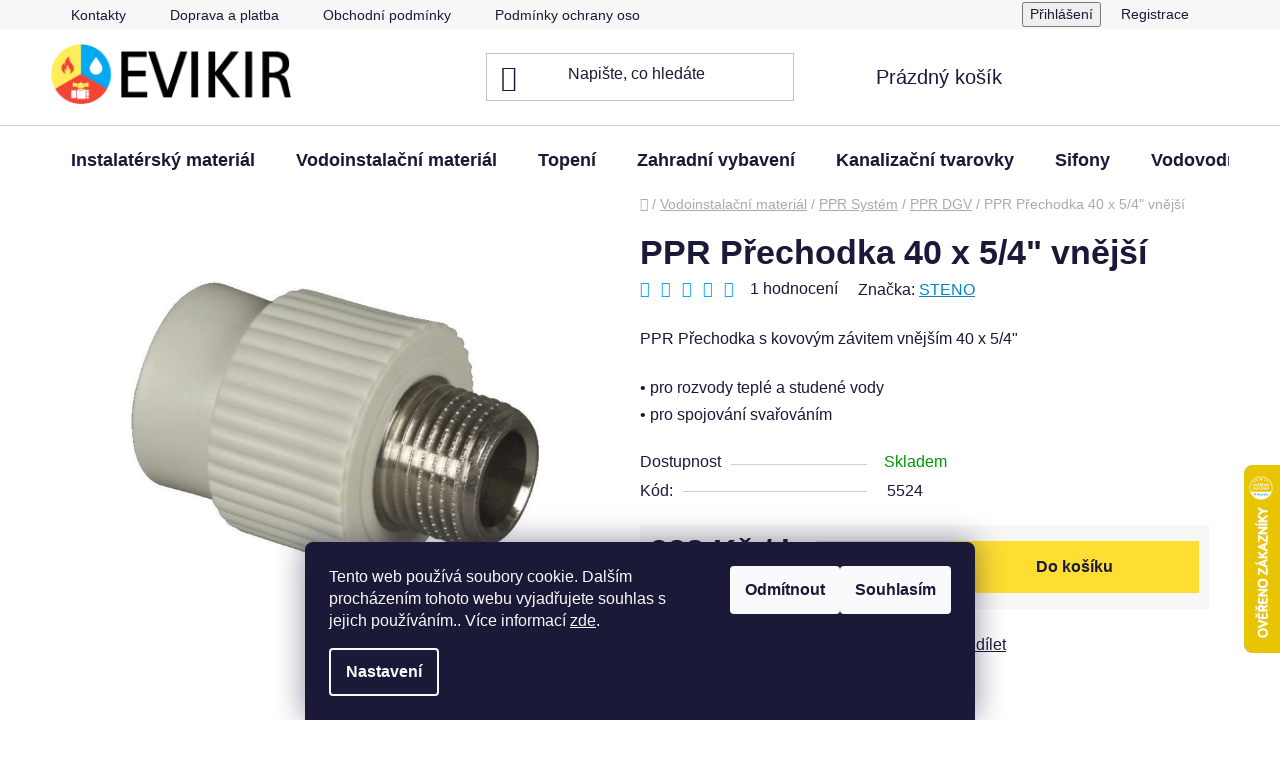

--- FILE ---
content_type: text/html; charset=utf-8
request_url: https://www.evikir.cz/ppr-dgv/ppr-prechodka-s-kovovym-zavitem-vnejsim-40-x-5-4/
body_size: 40258
content:
<!doctype html><html lang="cs" dir="ltr" class="header-background-light external-fonts-loaded"><head><meta charset="utf-8" /><meta name="viewport" content="width=device-width,initial-scale=1" /><title>PPR Přechodka s kovovým závitem vnějším 40 x 5/4&quot; l evikir.cz</title><link rel="preconnect" href="https://cdn.myshoptet.com" /><link rel="dns-prefetch" href="https://cdn.myshoptet.com" /><link rel="preload" href="https://cdn.myshoptet.com/prj/dist/master/cms/libs/jquery/jquery-1.11.3.min.js" as="script" /><link href="https://cdn.myshoptet.com/prj/dist/master/shop/dist/font-shoptet-13.css.3c47e30adfa2e9e2683b.css" rel="stylesheet"><script>
dataLayer = [];
dataLayer.push({'shoptet' : {
    "pageId": 1062,
    "pageType": "productDetail",
    "currency": "CZK",
    "currencyInfo": {
        "decimalSeparator": ",",
        "exchangeRate": 1,
        "priceDecimalPlaces": 2,
        "symbol": "K\u010d",
        "symbolLeft": 0,
        "thousandSeparator": " "
    },
    "language": "cs",
    "projectId": 444781,
    "product": {
        "id": 846,
        "guid": "b2ddaaa2-4ba7-11ec-a41e-bc97e1a74491",
        "hasVariants": false,
        "codes": [
            {
                "code": 5524
            }
        ],
        "code": "5524",
        "name": "PPR P\u0159echodka 40 x 5\/4\" vn\u011bj\u0161\u00ed",
        "appendix": "",
        "weight": 0.22800000000000001,
        "manufacturer": "STENO",
        "manufacturerGuid": "1EF5333FC85C69AA8DA2DA0BA3DED3EE",
        "currentCategory": "Vodoinstala\u010dn\u00ed materi\u00e1l | PPR Syst\u00e9m | PPR DGV",
        "currentCategoryGuid": "5ff41dd6-6353-11ec-90ab-b8ca3a6a5ac4",
        "defaultCategory": "Vodoinstala\u010dn\u00ed materi\u00e1l | PPR Syst\u00e9m | PPR DGV",
        "defaultCategoryGuid": "5ff41dd6-6353-11ec-90ab-b8ca3a6a5ac4",
        "currency": "CZK",
        "priceWithVat": 238
    },
    "stocks": [
        {
            "id": "ext",
            "title": "Sklad",
            "isDeliveryPoint": 0,
            "visibleOnEshop": 1
        }
    ],
    "cartInfo": {
        "id": null,
        "freeShipping": false,
        "freeShippingFrom": 3000,
        "leftToFreeGift": {
            "formattedPrice": "0 K\u010d",
            "priceLeft": 0
        },
        "freeGift": false,
        "leftToFreeShipping": {
            "priceLeft": 3000,
            "dependOnRegion": 0,
            "formattedPrice": "3 000 K\u010d"
        },
        "discountCoupon": [],
        "getNoBillingShippingPrice": {
            "withoutVat": 0,
            "vat": 0,
            "withVat": 0
        },
        "cartItems": [],
        "taxMode": "ORDINARY"
    },
    "cart": [],
    "customer": {
        "priceRatio": 1,
        "priceListId": 1,
        "groupId": null,
        "registered": false,
        "mainAccount": false
    }
}});
dataLayer.push({'cookie_consent' : {
    "marketing": "denied",
    "analytics": "denied"
}});
document.addEventListener('DOMContentLoaded', function() {
    shoptet.consent.onAccept(function(agreements) {
        if (agreements.length == 0) {
            return;
        }
        dataLayer.push({
            'cookie_consent' : {
                'marketing' : (agreements.includes(shoptet.config.cookiesConsentOptPersonalisation)
                    ? 'granted' : 'denied'),
                'analytics': (agreements.includes(shoptet.config.cookiesConsentOptAnalytics)
                    ? 'granted' : 'denied')
            },
            'event': 'cookie_consent'
        });
    });
});
</script>
<meta property="og:type" content="website"><meta property="og:site_name" content="evikir.cz"><meta property="og:url" content="https://www.evikir.cz/ppr-dgv/ppr-prechodka-s-kovovym-zavitem-vnejsim-40-x-5-4/"><meta property="og:title" content='PPR Přechodka s kovovým závitem vnějším 40 x 5/4" l evikir.cz'><meta name="author" content="Evikir Praha s.r.o."><meta name="web_author" content="Shoptet.cz"><meta name="dcterms.rightsHolder" content="www.evikir.cz"><meta name="robots" content="index,follow"><meta property="og:image" content="https://cdn.myshoptet.com/usr/www.evikir.cz/user/shop/big/846-1_ppr-prechodka-s-kovovym-zavitem-vnejsim-40-x-5-4.jpg?6742d0ce"><meta property="og:description" content='PPR Přechodka s kovovým závitem vnějším 40 x 5/4"'><meta name="description" content='PPR Přechodka s kovovým závitem vnějším 40 x 5/4"'><meta name="google-site-verification" content="Xn13zTPeZfCbFWrEjc8xWaWuynNxOt7_YE3kh-gYfbU"><meta property="product:price:amount" content="238"><meta property="product:price:currency" content="CZK"><style>:root {--color-primary: #0088bf;--color-primary-h: 197;--color-primary-s: 100%;--color-primary-l: 37%;--color-primary-hover: #03a9f4;--color-primary-hover-h: 199;--color-primary-hover-s: 98%;--color-primary-hover-l: 48%;--color-secondary: #ffde32;--color-secondary-h: 50;--color-secondary-s: 100%;--color-secondary-l: 60%;--color-secondary-hover: #f2b202;--color-secondary-hover-h: 44;--color-secondary-hover-s: 98%;--color-secondary-hover-l: 48%;--color-tertiary: #03a9f4;--color-tertiary-h: 199;--color-tertiary-s: 98%;--color-tertiary-l: 48%;--color-tertiary-hover: #03a9f4;--color-tertiary-hover-h: 199;--color-tertiary-hover-s: 98%;--color-tertiary-hover-l: 48%;--color-header-background: #ffffff;--template-font: "sans-serif";--template-headings-font: "sans-serif";--header-background-url: none;--cookies-notice-background: #1A1937;--cookies-notice-color: #F8FAFB;--cookies-notice-button-hover: #f5f5f5;--cookies-notice-link-hover: #27263f;--templates-update-management-preview-mode-content: "Náhled aktualizací šablony je aktivní pro váš prohlížeč."}</style>
    
    <link href="https://cdn.myshoptet.com/prj/dist/master/shop/dist/main-13.less.96035efb4db1532b3cd7.css" rel="stylesheet" />
    
    <script>var shoptet = shoptet || {};</script>
    <script src="https://cdn.myshoptet.com/prj/dist/master/shop/dist/main-3g-header.js.05f199e7fd2450312de2.js"></script>
<!-- User include --><!-- api 1610(1200) html code header -->
<script type="text/javascript" website-id="83EA00E6-ECB9-EF11-88CD-7C1E5221840A" backend-url="https://popup-server.azurewebsites.net" id="notify-script" src="https://popup-server.azurewebsites.net/pixel/script"></script>
<!-- project html code header -->
<link rel="preload" href="https://www.evikir.cz/user/documents/upload/homepage-categories.css?v=4" as="style">
<link rel="stylesheet" href="https://www.evikir.cz/user/documents/upload/homepage-categories.css?v=4">
<script>
document.addEventListener("DOMContentLoaded",function(){
  if(location.pathname==="/"){
    fetch("https://www.evikir.cz/user/documents/upload/homepage-categories.html?v=3",{credentials:"same-origin"})
      .then(r=>r.text())
      .then(html=>{
        const anchor=document.querySelector(".homepage-group-title.homepage-products-heading-1")||document.querySelector(".content")||document.body;
        anchor.insertAdjacentHTML("beforebegin",html);
      })
      .catch(e=>console.warn("Categories load failed:",e));
  }
});
</script>



<!-- Event snippet for Додавання в кошик conversion page
In your html page, add the snippet and call gtag_report_conversion when someone clicks on the chosen link or button. -->
<script>
function gtag_report_conversion(url) {
  var callback = function () {
    if (typeof(url) != 'undefined') {
      window.location = url;
    }
  };
  gtag('event', 'conversion', {
      'send_to': 'AW-360344958/lZczCJnkx_0aEP7a6asB',
      'value': 1.0,
      'currency': 'CZK',
      'event_callback': callback
  });
  return false;
}
</script>

<script type="text/javascript">
    (function(c,l,a,r,i,t,y){
        c[a]=c[a]||function(){(c[a].q=c[a].q||[]).push(arguments)};
        t=l.createElement(r);t.async=1;t.src="https://www.clarity.ms/tag/"+i;
        y=l.getElementsByTagName(r)[0];y.parentNode.insertBefore(t,y);
    })(window, document, "clarity", "script", "u4f92bzswh");
</script>

<style>
  /* Add spacing between categories and banners */
  .menu-level-1 {
    margin-bottom: 0px; /* Adjust this value to increase/decrease space */
  }

  .benefitBanner.position--benefitHomepage {
    margin-top: 10px;  /* Space above banners */
    margin-bottom: 35px; /* Space below banners */
    /* border-top: 1px solid #ccc; /* Gentle line above banners */
    border-bottom: 1px solid #ccc; /* Gentle line below banners */
    padding-top: 20px; /* Adjust padding for cleaner look */
    padding-bottom: 25px;
  }
</style>

<link rel="apple-touch-icon" sizes="180x180" href="/user/documents/apple-touch-icon.png">
<link rel="icon" type="image/png" href="/user/documents/favicon-96x96.png" sizes="96x96"/>
<link rel="icon" type="image/png" sizes="32x32" href="/user/documents/favicon-32x32.png">
<link rel="icon" type="image/png" sizes="16x16" href="/user/documents/favicon-16x16.png">
<link rel="manifest" href="/user/documents/site.webmanifest">
<link rel="icon" type="image/svg+xml" href="/favicon.svg" />
<link rel="mask-icon" href="/user/documents/safari-pinned-tab.svg" color="#5bbad5">
<link rel="shortcut icon" href="/user/documents/favicon.ico">
<meta name="msapplication-TileColor" content="#da532c">
<meta name="msapplication-config" content="/user/documents/browserconfig.xml">
<meta name="theme-color" content="#ffffff">

<script>
  document.addEventListener("DOMContentLoaded", function () {
    // Check if the screen width is small enough to be considered a phone (e.g., 768px or less)
    if (window.innerWidth <= 768) {
      // Find the navigation buttons container
      var navigationButtons = document.querySelector(".navigation-buttons");

      // Check if the navigation buttons container exists
      if (navigationButtons) {
        // Create a new anchor element for the sign-in button
        var signInLink = document.createElement("a");
        signInLink.href = "/login/?backTo=%2F"; // Adjust the login URL as needed
        signInLink.classList.add("top-nav-button", "top-nav-button-login", "primary", "login");
        signInLink.setAttribute("data-testid", "signin");
        signInLink.setAttribute("rel", "nofollow");

        // Create the sign-in icon
        var signInIcon = document.createElement("img");
        signInIcon.src = "https://www.evikir.cz/user/documents/upload/gallery/signIn.jpg";
        signInIcon.alt = "Sign In";
        signInIcon.style.width = "30px"; // Adjust as needed
        signInIcon.style.height = "30px";
        signInLink.appendChild(signInIcon);

        // Add CSS styles to align the anchor element
        signInLink.style.display = "flex";
        signInLink.style.alignItems = "center";
        signInLink.style.marginRight = "-10px"; // Optional: adjust spacing

        // Append the sign-in link to the navigation buttons container
        navigationButtons.insertBefore(signInLink, navigationButtons.firstChild);

        // Debugging: Ensure the link works when clicked
        signInLink.addEventListener("click", function (event) {
          console.log("Sign-in button clicked!");
        });
      }
    }
  });
</script>

<script>
(function () {
  function applyFirstSentence() {
    const wrapper = document.querySelector('#newsWrapper, .news-wrapper');
    if (!wrapper) return;
    const items = wrapper.querySelectorAll('article.news-item:not([data-first-sentence-applied])');
    items.forEach(item => {
      const desc = item.querySelector('.description');
      if (!desc) return;
      const link =
        item.querySelector('a[data-testid="textArticleTitle"]') ||
        item.querySelector('h2 a') ||
        item.querySelector('a[href*="/rubriky/blog/"]');
      const url = link ? link.getAttribute('href') : null;
      const text = desc.innerText.replace(/\s+/g, ' ').trim();
      if (!text) return;
      const m = text.match(/^(.+?[.!?…])( |$)/);
      const firstSentence = (m ? m[1] : text).trim();
      desc.innerHTML = '';
      const p = document.createElement('p');
      p.textContent = firstSentence.endsWith('…') ? firstSentence : firstSentence + '…';
      desc.appendChild(p);
      if (url) {
        const a = document.createElement('a');
        a.href = url;
        a.textContent = 'Číst dál';
        a.className = 'blog-read-more';
        a.setAttribute('aria-label', 'Číst celý článek');
        desc.appendChild(a);
      }
      item.setAttribute('data-first-sentence-applied', '1');
    });
  }
  document.addEventListener('DOMContentLoaded', applyFirstSentence);
  window.addEventListener('load', applyFirstSentence);
  new MutationObserver(applyFirstSentence).observe(document.documentElement, { childList: true, subtree: true });
})();
</script>

<style>
.news-wrapper article.news-item .description p { margin-bottom: 0.5rem; }
.news-wrapper article.news-item .blog-read-more {
  display: inline-block;
  text-decoration: underline;
  cursor: pointer;
}</style>


<style>
#newsWrapper,
.news-wrapper {
  display: block !important;
}
#newsWrapper article.news-item,
.news-wrapper article.news-item {
  display: block !important;
  width: 100% !important;
  float: none !important;
  margin: 0 0 40px 0 !important; /* відступи між статтями */
}
#newsWrapper article.news-item img,
.news-wrapper article.news-item img {
  display: block;
  width: 100%;
  height: auto;
  margin-bottom: 12px;
}
#newsWrapper article.news-item h2,
.news-wrapper article.news-item h2 {
  margin: 0 0 10px;
}
.news-wrapper article.news-item .blog-read-more,
#newsWrapper article.news-item .blog-read-more {
  margin-top: 6px;
  display: inline-block;
}
</style>


<!-- /User include --><link rel="canonical" href="https://www.evikir.cz/ppr-prechodka-s-kovovym-zavitem-vnejsim-40-x-5-4/" />    <script>
        var _hwq = _hwq || [];
        _hwq.push(['setKey', '5573FF4F297AA1162368F293457B9192']);
        _hwq.push(['setTopPos', '400']);
        _hwq.push(['showWidget', '22']);
        (function() {
            var ho = document.createElement('script');
            ho.src = 'https://cz.im9.cz/direct/i/gjs.php?n=wdgt&sak=5573FF4F297AA1162368F293457B9192';
            var s = document.getElementsByTagName('script')[0]; s.parentNode.insertBefore(ho, s);
        })();
    </script>
    <!-- Global site tag (gtag.js) - Google Analytics -->
    <script async src="https://www.googletagmanager.com/gtag/js?id=G-QYSF9TCFY2"></script>
    <script>
        
        window.dataLayer = window.dataLayer || [];
        function gtag(){dataLayer.push(arguments);}
        

                    console.debug('default consent data');

            gtag('consent', 'default', {"ad_storage":"denied","analytics_storage":"denied","ad_user_data":"denied","ad_personalization":"denied","wait_for_update":500});
            dataLayer.push({
                'event': 'default_consent'
            });
        
        gtag('js', new Date());

        
                gtag('config', 'G-QYSF9TCFY2', {"groups":"GA4","send_page_view":false,"content_group":"productDetail","currency":"CZK","page_language":"cs"});
        
                gtag('config', 'AW-17865021202', {"allow_enhanced_conversions":true});
        
        
        
        
        
                    gtag('event', 'page_view', {"send_to":"GA4","page_language":"cs","content_group":"productDetail","currency":"CZK"});
        
                gtag('set', 'currency', 'CZK');

        gtag('event', 'view_item', {
            "send_to": "UA",
            "items": [
                {
                    "id": "5524",
                    "name": "PPR P\u0159echodka 40 x 5\/4\" vn\u011bj\u0161\u00ed",
                    "category": "Vodoinstala\u010dn\u00ed materi\u00e1l \/ PPR Syst\u00e9m \/ PPR DGV",
                                        "brand": "STENO",
                                                            "price": 196.69
                }
            ]
        });
        
        
        
        
        
                    gtag('event', 'view_item', {"send_to":"GA4","page_language":"cs","content_group":"productDetail","value":196.69,"currency":"CZK","items":[{"item_id":"5524","item_name":"PPR P\u0159echodka 40 x 5\/4\" vn\u011bj\u0161\u00ed","item_brand":"STENO","item_category":"Vodoinstala\u010dn\u00ed materi\u00e1l","item_category2":"PPR Syst\u00e9m","item_category3":"PPR DGV","price":196.69,"quantity":1,"index":0}]});
        
        
        
        
        
        
        
        document.addEventListener('DOMContentLoaded', function() {
            if (typeof shoptet.tracking !== 'undefined') {
                for (var id in shoptet.tracking.bannersList) {
                    gtag('event', 'view_promotion', {
                        "send_to": "UA",
                        "promotions": [
                            {
                                "id": shoptet.tracking.bannersList[id].id,
                                "name": shoptet.tracking.bannersList[id].name,
                                "position": shoptet.tracking.bannersList[id].position
                            }
                        ]
                    });
                }
            }

            shoptet.consent.onAccept(function(agreements) {
                if (agreements.length !== 0) {
                    console.debug('gtag consent accept');
                    var gtagConsentPayload =  {
                        'ad_storage': agreements.includes(shoptet.config.cookiesConsentOptPersonalisation)
                            ? 'granted' : 'denied',
                        'analytics_storage': agreements.includes(shoptet.config.cookiesConsentOptAnalytics)
                            ? 'granted' : 'denied',
                                                                                                'ad_user_data': agreements.includes(shoptet.config.cookiesConsentOptPersonalisation)
                            ? 'granted' : 'denied',
                        'ad_personalization': agreements.includes(shoptet.config.cookiesConsentOptPersonalisation)
                            ? 'granted' : 'denied',
                        };
                    console.debug('update consent data', gtagConsentPayload);
                    gtag('consent', 'update', gtagConsentPayload);
                    dataLayer.push(
                        { 'event': 'update_consent' }
                    );
                }
            });
        });
    </script>
<script>
    (function(t, r, a, c, k, i, n, g) { t['ROIDataObject'] = k;
    t[k]=t[k]||function(){ (t[k].q=t[k].q||[]).push(arguments) },t[k].c=i;n=r.createElement(a),
    g=r.getElementsByTagName(a)[0];n.async=1;n.src=c;g.parentNode.insertBefore(n,g)
    })(window, document, 'script', '//www.heureka.cz/ocm/sdk.js?source=shoptet&version=2&page=product_detail', 'heureka', 'cz');

    heureka('set_user_consent', 0);
</script>
</head><body class="desktop id-1062 in-ppr-dgv template-13 type-product type-detail one-column-body columns-mobile-2 columns-4 smart-labels-active ums_forms_redesign--off ums_a11y_category_page--on ums_discussion_rating_forms--off ums_flags_display_unification--on ums_a11y_login--on mobile-header-version-0"><noscript>
    <style>
        #header {
            padding-top: 0;
            position: relative !important;
            top: 0;
        }
        .header-navigation {
            position: relative !important;
        }
        .overall-wrapper {
            margin: 0 !important;
        }
        body:not(.ready) {
            visibility: visible !important;
        }
    </style>
    <div class="no-javascript">
        <div class="no-javascript__title">Musíte změnit nastavení vašeho prohlížeče</div>
        <div class="no-javascript__text">Podívejte se na: <a href="https://www.google.com/support/bin/answer.py?answer=23852">Jak povolit JavaScript ve vašem prohlížeči</a>.</div>
        <div class="no-javascript__text">Pokud používáte software na blokování reklam, může být nutné povolit JavaScript z této stránky.</div>
        <div class="no-javascript__text">Děkujeme.</div>
    </div>
</noscript>

        <div id="fb-root"></div>
        <script>
            window.fbAsyncInit = function() {
                FB.init({
//                    appId            : 'your-app-id',
                    autoLogAppEvents : true,
                    xfbml            : true,
                    version          : 'v19.0'
                });
            };
        </script>
        <script async defer crossorigin="anonymous" src="https://connect.facebook.net/cs_CZ/sdk.js"></script>    <div class="siteCookies siteCookies--bottom siteCookies--dark js-siteCookies" role="dialog" data-testid="cookiesPopup" data-nosnippet>
        <div class="siteCookies__form">
            <div class="siteCookies__content">
                <div class="siteCookies__text">
                    Tento web používá soubory cookie. Dalším procházením tohoto webu vyjadřujete souhlas s jejich používáním.. Více informací <a href="/podminky-ochrany-osobnich-udaju/" target="\&quot;_blank\&quot;" rel="\&quot;" noreferrer="">zde</a>.
                </div>
                <p class="siteCookies__links">
                    <button class="siteCookies__link js-cookies-settings" aria-label="Nastavení cookies" data-testid="cookiesSettings">Nastavení</button>
                </p>
            </div>
            <div class="siteCookies__buttonWrap">
                                    <button class="siteCookies__button js-cookiesConsentSubmit" value="reject" aria-label="Odmítnout cookies" data-testid="buttonCookiesReject">Odmítnout</button>
                                <button class="siteCookies__button js-cookiesConsentSubmit" value="all" aria-label="Přijmout cookies" data-testid="buttonCookiesAccept">Souhlasím</button>
            </div>
        </div>
        <script>
            document.addEventListener("DOMContentLoaded", () => {
                const siteCookies = document.querySelector('.js-siteCookies');
                document.addEventListener("scroll", shoptet.common.throttle(() => {
                    const st = document.documentElement.scrollTop;
                    if (st > 1) {
                        siteCookies.classList.add('siteCookies--scrolled');
                    } else {
                        siteCookies.classList.remove('siteCookies--scrolled');
                    }
                }, 100));
            });
        </script>
    </div>
<a href="#content" class="skip-link sr-only">Přejít na obsah</a><div class="overall-wrapper"><div class="user-action"><div class="container">
    <div class="user-action-in">
                    <div id="login" class="user-action-login popup-widget login-widget" role="dialog" aria-labelledby="loginHeading">
        <div class="popup-widget-inner">
                            <h2 id="loginHeading">Přihlášení k vašemu účtu</h2><div id="customerLogin"><form action="/action/Customer/Login/" method="post" id="formLoginIncluded" class="csrf-enabled formLogin" data-testid="formLogin"><input type="hidden" name="referer" value="" /><div class="form-group"><div class="input-wrapper email js-validated-element-wrapper no-label"><input type="email" name="email" class="form-control" autofocus placeholder="E-mailová adresa (např. jan@novak.cz)" data-testid="inputEmail" autocomplete="email" required /></div></div><div class="form-group"><div class="input-wrapper password js-validated-element-wrapper no-label"><input type="password" name="password" class="form-control" placeholder="Heslo" data-testid="inputPassword" autocomplete="current-password" required /><span class="no-display">Nemůžete vyplnit toto pole</span><input type="text" name="surname" value="" class="no-display" /></div></div><div class="form-group"><div class="login-wrapper"><button type="submit" class="btn btn-secondary btn-text btn-login" data-testid="buttonSubmit">Přihlásit se</button><div class="password-helper"><a href="/registrace/" data-testid="signup" rel="nofollow">Nová registrace</a><a href="/klient/zapomenute-heslo/" rel="nofollow">Zapomenuté heslo</a></div></div></div></form>
</div>                    </div>
    </div>

                <div id="cart-widget" class="user-action-cart popup-widget cart-widget loader-wrapper" data-testid="popupCartWidget" role="dialog" aria-hidden="true">
            <div class="popup-widget-inner cart-widget-inner place-cart-here">
                <div class="loader-overlay">
                    <div class="loader"></div>
                </div>
            </div>
        </div>
    </div>
</div>
</div><div class="top-navigation-bar" data-testid="topNavigationBar">

    <div class="container">

                            <div class="top-navigation-menu">
                <ul class="top-navigation-bar-menu">
                                            <li class="top-navigation-menu-item-29">
                            <a href="/kontakty/" title="Kontakty">Kontakty</a>
                        </li>
                                            <li class="top-navigation-menu-item-2312">
                            <a href="/doprava-a-platba/" title="Doprava a platba">Doprava a platba</a>
                        </li>
                                            <li class="top-navigation-menu-item-39">
                            <a href="/obchodni-podminky/" title="Obchodní podmínky">Obchodní podmínky</a>
                        </li>
                                            <li class="top-navigation-menu-item-691">
                            <a href="/podminky-ochrany-osobnich-udaju/" title="Podmínky ochrany osobních údajů ">Podmínky ochrany osobních údajů</a>
                        </li>
                                            <li class="top-navigation-menu-item-2190">
                            <a href="/vraceni-vymena-zbozi/" title="Vrácení/reklamace zboží">Vrácení/reklamace zboží</a>
                        </li>
                                            <li class="top-navigation-menu-item-2563">
                            <a href="/o-nas/" title="Naše cesta">O nás</a>
                        </li>
                                            <li class="top-navigation-menu-item-2552">
                            <a href="/rubriky/blog/" title="Blog" target="blank">Blog</a>
                        </li>
                                    </ul>
                <div class="top-navigation-menu-trigger">Více</div>
                <ul class="top-navigation-bar-menu-helper"></ul>
            </div>
        
        <div class="top-navigation-tools">
                        <button class="top-nav-button top-nav-button-login toggle-window" type="button" data-target="login" aria-haspopup="dialog" aria-controls="login" aria-expanded="false" data-testid="signin"><span>Přihlášení</span></button>
    <a href="/registrace/" class="top-nav-button top-nav-button-register" data-testid="headerSignup">Registrace</a>
        </div>

    </div>

</div>
<header id="header">
        <div class="header-top">
            <div class="container navigation-wrapper header-top-wrapper">
                <div class="site-name"><a href="/" data-testid="linkWebsiteLogo"><img src="https://cdn.myshoptet.com/usr/www.evikir.cz/user/logos/evikir_(6).png" alt="Evikir Praha s.r.o." fetchpriority="low" /></a></div>                <div class="search" itemscope itemtype="https://schema.org/WebSite">
                    <meta itemprop="headline" content="PPR DGV"/><meta itemprop="url" content="https://www.evikir.cz"/><meta itemprop="text" content="PPR Přechodka s kovovým závitem vnějším 40 x 5/4&amp;quot;"/>                    <form action="/action/ProductSearch/prepareString/" method="post"
    id="formSearchForm" class="search-form compact-form js-search-main"
    itemprop="potentialAction" itemscope itemtype="https://schema.org/SearchAction" data-testid="searchForm">
    <fieldset>
        <meta itemprop="target"
            content="https://www.evikir.cz/vyhledavani/?string={string}"/>
        <input type="hidden" name="language" value="cs"/>
        
            
    <span class="search-input-icon" aria-hidden="true"></span>

<input
    type="search"
    name="string"
        class="query-input form-control search-input js-search-input"
    placeholder="Napište, co hledáte"
    autocomplete="off"
    required
    itemprop="query-input"
    aria-label="Vyhledávání"
    data-testid="searchInput"
>
            <button type="submit" class="btn btn-default search-button" data-testid="searchBtn">Hledat</button>
        
    </fieldset>
</form>
                </div>
                <div class="navigation-buttons">
                    <a href="#" class="toggle-window" data-target="search" data-testid="linkSearchIcon"><span class="sr-only">Hledat</span></a>
                        
    <a href="/kosik/" class="btn btn-icon toggle-window cart-count" data-target="cart" data-hover="true" data-redirect="true" data-testid="headerCart" rel="nofollow" aria-haspopup="dialog" aria-expanded="false" aria-controls="cart-widget">
        
                <span class="sr-only">Nákupní košík</span>
        
            <span class="cart-price visible-lg-inline-block" data-testid="headerCartPrice">
                                    Prázdný košík                            </span>
        
    
            </a>
                    <a href="#" class="toggle-window" data-target="navigation" data-testid="hamburgerMenu"></a>
                </div>
            </div>
        </div>
        <div class="header-bottom">
            <div class="container navigation-wrapper header-bottom-wrapper js-navigation-container">
                <nav id="navigation" aria-label="Hlavní menu" data-collapsible="true"><div class="navigation-in menu"><ul class="menu-level-1" role="menubar" data-testid="headerMenuItems"><li class="menu-item-674 ext" role="none"><a href="/instalatersky_material/" data-testid="headerMenuItem" role="menuitem" aria-haspopup="true" aria-expanded="false"><b>Instalatérský materiál</b><span class="submenu-arrow"></span></a><ul class="menu-level-2" aria-label="Instalatérský materiál" tabindex="-1" role="menu"><li class="menu-item-709 has-third-level" role="none"><a href="/kohouty-kulove-pro-rozvody-vody/" class="menu-image" data-testid="headerMenuItem" tabindex="-1" aria-hidden="true"><img src="data:image/svg+xml,%3Csvg%20width%3D%22140%22%20height%3D%22100%22%20xmlns%3D%22http%3A%2F%2Fwww.w3.org%2F2000%2Fsvg%22%3E%3C%2Fsvg%3E" alt="" aria-hidden="true" width="140" height="100"  data-src="https://cdn.myshoptet.com/usr/www.evikir.cz/user/categories/thumb/kulov___ventil_fm_1-2__mot__l.jpg" fetchpriority="low" /></a><div><a href="/kohouty-kulove-pro-rozvody-vody/" data-testid="headerMenuItem" role="menuitem"><span>Kohouty kulové pro rozvody vody</span></a>
                                                    <ul class="menu-level-3" role="menu">
                                                                    <li class="menu-item-2475" role="none">
                                        <a href="/kohout-ff-motyl/" data-testid="headerMenuItem" role="menuitem">
                                            Kohout FF motýl</a>,                                    </li>
                                                                    <li class="menu-item-2481" role="none">
                                        <a href="/kohout-fm-motyl/" data-testid="headerMenuItem" role="menuitem">
                                            Kohout FM motýl</a>,                                    </li>
                                                                    <li class="menu-item-2478" role="none">
                                        <a href="/kohout-ff-s-pakou/" data-testid="headerMenuItem" role="menuitem">
                                            Kohout FF s pákou</a>,                                    </li>
                                                                    <li class="menu-item-2484" role="none">
                                        <a href="/kohout-fm-s-pakou/" data-testid="headerMenuItem" role="menuitem">
                                            Kohout FM s pákou</a>,                                    </li>
                                                                    <li class="menu-item-2487" role="none">
                                        <a href="/kohout-mm-motyl/" data-testid="headerMenuItem" role="menuitem">
                                            Kohout MM motýl</a>,                                    </li>
                                                                    <li class="menu-item-2469" role="none">
                                        <a href="/kohout-vypousteci/" data-testid="headerMenuItem" role="menuitem">
                                            Kohout vypouštěcí</a>,                                    </li>
                                                                    <li class="menu-item-2493" role="none">
                                        <a href="/kohout-se-sroubenim/" data-testid="headerMenuItem" role="menuitem">
                                            Kohout se šroubením</a>,                                    </li>
                                                                    <li class="menu-item-2472" role="none">
                                        <a href="/kohout-s-vypoustenim/" data-testid="headerMenuItem" role="menuitem">
                                            Kohout s vypouštěním</a>,                                    </li>
                                                                    <li class="menu-item-2490" role="none">
                                        <a href="/kohout-s-matkou/" data-testid="headerMenuItem" role="menuitem">
                                            Kohout s matkou</a>,                                    </li>
                                                                    <li class="menu-item-2694" role="none">
                                        <a href="/rohove-kohouty-ke-kotlum/" data-testid="headerMenuItem" role="menuitem">
                                            Rohové kohouty</a>,                                    </li>
                                                                    <li class="menu-item-2496" role="none">
                                        <a href="/kulovy-mini-kohout/" data-testid="headerMenuItem" role="menuitem">
                                            Kulový mini-kohout</a>,                                    </li>
                                                                    <li class="menu-item-1887" role="none">
                                        <a href="/zahradni-kohout/" data-testid="headerMenuItem" role="menuitem">
                                            Zahradní kohout</a>,                                    </li>
                                                                    <li class="menu-item-2991" role="none">
                                        <a href="/tricestny-kulovy-ventil/" data-testid="headerMenuItem" role="menuitem">
                                            Třícestný kulový ventil</a>,                                    </li>
                                                                    <li class="menu-item-2499" role="none">
                                        <a href="/kulovy-kohout-s-filtrem/" data-testid="headerMenuItem" role="menuitem">
                                            Kulový kohout s filtrem</a>,                                    </li>
                                                                    <li class="menu-item-2626" role="none">
                                        <a href="/kohout-pro-pripojeni-cidla/" data-testid="headerMenuItem" role="menuitem">
                                            Kohout pro připojení čidla</a>                                    </li>
                                                            </ul>
                        </div></li><li class="menu-item-1242 has-third-level" role="none"><a href="/ventil-uzaviraci/" class="menu-image" data-testid="headerMenuItem" tabindex="-1" aria-hidden="true"><img src="data:image/svg+xml,%3Csvg%20width%3D%22140%22%20height%3D%22100%22%20xmlns%3D%22http%3A%2F%2Fwww.w3.org%2F2000%2Fsvg%22%3E%3C%2Fsvg%3E" alt="" aria-hidden="true" width="140" height="100"  data-src="https://cdn.myshoptet.com/usr/www.evikir.cz/user/categories/thumb/ventil_uzav__rac__.jpg" fetchpriority="low" /></a><div><a href="/ventil-uzaviraci/" data-testid="headerMenuItem" role="menuitem"><span>Ventil uzavírací</span></a>
                                                    <ul class="menu-level-3" role="menu">
                                                                    <li class="menu-item-2463" role="none">
                                        <a href="/ventil-uzaviraci-2/" data-testid="headerMenuItem" role="menuitem">
                                            Ventil uzavírací</a>,                                    </li>
                                                                    <li class="menu-item-2466" role="none">
                                        <a href="/ventil-odvodnenim/" data-testid="headerMenuItem" role="menuitem">
                                            Ventil s odvodněním</a>,                                    </li>
                                                                    <li class="menu-item-2460" role="none">
                                        <a href="/vrsek-ventilu/" data-testid="headerMenuItem" role="menuitem">
                                            Vršek ventilu</a>,                                    </li>
                                                                    <li class="menu-item-2457" role="none">
                                        <a href="/rukojet-k-uzaviracimu-ventilu/" data-testid="headerMenuItem" role="menuitem">
                                            Rukojeť k uzavíracímu ventilu</a>,                                    </li>
                                                                    <li class="menu-item-2517" role="none">
                                        <a href="/soupe-mosazne/" data-testid="headerMenuItem" role="menuitem">
                                            Šoupě mosazné</a>                                    </li>
                                                            </ul>
                        </div></li><li class="menu-item-900 has-third-level" role="none"><a href="/sroubeni/" class="menu-image" data-testid="headerMenuItem" tabindex="-1" aria-hidden="true"><img src="data:image/svg+xml,%3Csvg%20width%3D%22140%22%20height%3D%22100%22%20xmlns%3D%22http%3A%2F%2Fwww.w3.org%2F2000%2Fsvg%22%3E%3C%2Fsvg%3E" alt="" aria-hidden="true" width="140" height="100"  data-src="https://cdn.myshoptet.com/usr/www.evikir.cz/user/categories/thumb/__rouben__.jpg" fetchpriority="low" /></a><div><a href="/sroubeni/" data-testid="headerMenuItem" role="menuitem"><span>Šroubení</span></a>
                                                    <ul class="menu-level-3" role="menu">
                                                                    <li class="menu-item-2448" role="none">
                                        <a href="/mosazne-sroubeni-topenarske-prime/" data-testid="headerMenuItem" role="menuitem">
                                            Šroubení přímé</a>,                                    </li>
                                                                    <li class="menu-item-2451" role="none">
                                        <a href="/sroubeni-rohove/" data-testid="headerMenuItem" role="menuitem">
                                            Šroubení rohové</a>,                                    </li>
                                                                    <li class="menu-item-2454" role="none">
                                        <a href="/pulsroubeni/" data-testid="headerMenuItem" role="menuitem">
                                            Půlšroubení</a>                                    </li>
                                                            </ul>
                        </div></li><li class="menu-item-679 has-third-level" role="none"><a href="/rohove-ventily/" class="menu-image" data-testid="headerMenuItem" tabindex="-1" aria-hidden="true"><img src="data:image/svg+xml,%3Csvg%20width%3D%22140%22%20height%3D%22100%22%20xmlns%3D%22http%3A%2F%2Fwww.w3.org%2F2000%2Fsvg%22%3E%3C%2Fsvg%3E" alt="" aria-hidden="true" width="140" height="100"  data-src="https://cdn.myshoptet.com/usr/www.evikir.cz/user/categories/thumb/2.jpg" fetchpriority="low" /></a><div><a href="/rohove-ventily/" data-testid="headerMenuItem" role="menuitem"><span>Rohové ventily</span></a>
                                                    <ul class="menu-level-3" role="menu">
                                                                    <li class="menu-item-2688" role="none">
                                        <a href="/novaservis/" data-testid="headerMenuItem" role="menuitem">
                                            NOVASERVIS</a>,                                    </li>
                                                                    <li class="menu-item-2691" role="none">
                                        <a href="/solid/" data-testid="headerMenuItem" role="menuitem">
                                            Solid</a>,                                    </li>
                                                                    <li class="menu-item-2685" role="none">
                                        <a href="/schell/" data-testid="headerMenuItem" role="menuitem">
                                            Schell</a>,                                    </li>
                                                                    <li class="menu-item-2898" role="none">
                                        <a href="/raftec-5/" data-testid="headerMenuItem" role="menuitem">
                                            RAFTEC</a>,                                    </li>
                                                                    <li class="menu-item-2811" role="none">
                                        <a href="/kombinovany-ventil/" data-testid="headerMenuItem" role="menuitem">
                                            Kombinovaný ventil</a>                                    </li>
                                                            </ul>
                        </div></li><li class="menu-item-680 has-third-level" role="none"><a href="/mosazne-tvarovky/" class="menu-image" data-testid="headerMenuItem" tabindex="-1" aria-hidden="true"><img src="data:image/svg+xml,%3Csvg%20width%3D%22140%22%20height%3D%22100%22%20xmlns%3D%22http%3A%2F%2Fwww.w3.org%2F2000%2Fsvg%22%3E%3C%2Fsvg%3E" alt="" aria-hidden="true" width="140" height="100"  data-src="https://cdn.myshoptet.com/usr/www.evikir.cz/user/categories/thumb/4.jpg" fetchpriority="low" /></a><div><a href="/mosazne-tvarovky/" data-testid="headerMenuItem" role="menuitem"><span>Mosazné tvarovky</span></a>
                                                    <ul class="menu-level-3" role="menu">
                                                                    <li class="menu-item-858" role="none">
                                        <a href="/vsuvka-mosazna/" data-testid="headerMenuItem" role="menuitem">
                                            Vsuvka mosazná</a>,                                    </li>
                                                                    <li class="menu-item-2591" role="none">
                                        <a href="/vsuvka-mosazna-silnostenna/" data-testid="headerMenuItem" role="menuitem">
                                            Vsuvka silnostěnná mosazná</a>,                                    </li>
                                                                    <li class="menu-item-879" role="none">
                                        <a href="/natrubek-mosazny/" data-testid="headerMenuItem" role="menuitem">
                                            Nátrubek mosazný</a>,                                    </li>
                                                                    <li class="menu-item-966" role="none">
                                        <a href="/natrubek-mosazny-redukovany/" data-testid="headerMenuItem" role="menuitem">
                                            Nátrubek redukovaný mosazný</a>,                                    </li>
                                                                    <li class="menu-item-861" role="none">
                                        <a href="/koleno-mosazne-90/" data-testid="headerMenuItem" role="menuitem">
                                            Koleno mosazné FF</a>,                                    </li>
                                                                    <li class="menu-item-864" role="none">
                                        <a href="/koleno-mosazne-90-mf/" data-testid="headerMenuItem" role="menuitem">
                                            Koleno mosazné FM</a>,                                    </li>
                                                                    <li class="menu-item-2374" role="none">
                                        <a href="/koleno-mosazne-90-mm/" data-testid="headerMenuItem" role="menuitem">
                                            Koleno mosazné MM</a>,                                    </li>
                                                                    <li class="menu-item-2814" role="none">
                                        <a href="/nastenne-koleno/" data-testid="headerMenuItem" role="menuitem">
                                            Nástěnné koleno</a>,                                    </li>
                                                                    <li class="menu-item-1587" role="none">
                                        <a href="/mosazny-kriz/" data-testid="headerMenuItem" role="menuitem">
                                            Mosazný kříž</a>,                                    </li>
                                                                    <li class="menu-item-888" role="none">
                                        <a href="/t-kus-mosazny/" data-testid="headerMenuItem" role="menuitem">
                                            T-kus mosazný</a>,                                    </li>
                                                                    <li class="menu-item-882" role="none">
                                        <a href="/t-kus-mosazny-redukovany/" data-testid="headerMenuItem" role="menuitem">
                                            Redukovaný T-kus mosazný</a>,                                    </li>
                                                                    <li class="menu-item-2631" role="none">
                                        <a href="/t-kus-mosazny-mmm/" data-testid="headerMenuItem" role="menuitem">
                                            T-kus mosazný MMM</a>,                                    </li>
                                                                    <li class="menu-item-855" role="none">
                                        <a href="/redukce-mosazna/" data-testid="headerMenuItem" role="menuitem">
                                            Redukce mosazná</a>,                                    </li>
                                                                    <li class="menu-item-873" role="none">
                                        <a href="/vsuvka-redukovana-mosazna/" data-testid="headerMenuItem" role="menuitem">
                                            Vsuvka redukovaná mosazná</a>,                                    </li>
                                                                    <li class="menu-item-891" role="none">
                                        <a href="/redukce-obracena-mosazna/" data-testid="headerMenuItem" role="menuitem">
                                            Redukce obrácená mosazná</a>,                                    </li>
                                                                    <li class="menu-item-972" role="none">
                                        <a href="/hadicnik-mosazny/" data-testid="headerMenuItem" role="menuitem">
                                            Hadičník mosazný</a>,                                    </li>
                                                                    <li class="menu-item-3048" role="none">
                                        <a href="/hadicnik-s-prevlecnou-matkou/" data-testid="headerMenuItem" role="menuitem">
                                            Hadičník s převlečnou matkou</a>,                                    </li>
                                                                    <li class="menu-item-867" role="none">
                                        <a href="/zatka-mosazna/" data-testid="headerMenuItem" role="menuitem">
                                            Zátka mosazná</a>,                                    </li>
                                                                    <li class="menu-item-849" role="none">
                                        <a href="/vicko-mosazne/" data-testid="headerMenuItem" role="menuitem">
                                            Víčko mosazné</a>,                                    </li>
                                                                    <li class="menu-item-894" role="none">
                                        <a href="/prodlouzeni-mosazne/" data-testid="headerMenuItem" role="menuitem">
                                            Prodloužení mosazné</a>,                                    </li>
                                                                    <li class="menu-item-2925" role="none">
                                        <a href="/spojka-mosazna-prodluzovaci/" data-testid="headerMenuItem" role="menuitem">
                                            Spojka mosazná prodlužovací</a>,                                    </li>
                                                                    <li class="menu-item-963" role="none">
                                        <a href="/pruchodka-k-nadrzi-mosazna/" data-testid="headerMenuItem" role="menuitem">
                                            Průchodka k nádrži mosazná</a>,                                    </li>
                                                                    <li class="menu-item-2196" role="none">
                                        <a href="/mosazna-matice/" data-testid="headerMenuItem" role="menuitem">
                                            Mosazná matice</a>,                                    </li>
                                                                    <li class="menu-item-3042" role="none">
                                        <a href="/rozdvojka-mosazna/" data-testid="headerMenuItem" role="menuitem">
                                            Rozdvojka mosazná</a>,                                    </li>
                                                                    <li class="menu-item-1365" role="none">
                                        <a href="/tlakove-spinace/" data-testid="headerMenuItem" role="menuitem">
                                            Pěticestná armatura</a>,                                    </li>
                                                                    <li class="menu-item-2232" role="none">
                                        <a href="/prodlouzeni-do-bytoveho-jadra/" data-testid="headerMenuItem" role="menuitem">
                                            Prodloužení do bytového jádra</a>                                    </li>
                                                            </ul>
                        </div></li><li class="menu-item-1305 has-third-level" role="none"><a href="/chromovane-fitinky/" class="menu-image" data-testid="headerMenuItem" tabindex="-1" aria-hidden="true"><img src="data:image/svg+xml,%3Csvg%20width%3D%22140%22%20height%3D%22100%22%20xmlns%3D%22http%3A%2F%2Fwww.w3.org%2F2000%2Fsvg%22%3E%3C%2Fsvg%3E" alt="" aria-hidden="true" width="140" height="100"  data-src="https://cdn.myshoptet.com/usr/www.evikir.cz/user/categories/thumb/chromovan___koleno.jpg" fetchpriority="low" /></a><div><a href="/chromovane-fitinky/" data-testid="headerMenuItem" role="menuitem"><span>Chromované fitinky</span></a>
                                                    <ul class="menu-level-3" role="menu">
                                                                    <li class="menu-item-2528" role="none">
                                        <a href="/chromovana-vsuvka/" data-testid="headerMenuItem" role="menuitem">
                                            Chromovaná vsuvka</a>,                                    </li>
                                                                    <li class="menu-item-2546" role="none">
                                        <a href="/chromovane-koleno/" data-testid="headerMenuItem" role="menuitem">
                                            Chromované koleno</a>,                                    </li>
                                                                    <li class="menu-item-2543" role="none">
                                        <a href="/chromovane-koleno-fm/" data-testid="headerMenuItem" role="menuitem">
                                            Chromované koleno FM</a>,                                    </li>
                                                                    <li class="menu-item-2549" role="none">
                                        <a href="/chromovany-t-kus/" data-testid="headerMenuItem" role="menuitem">
                                            Chromovaný T-kus</a>,                                    </li>
                                                                    <li class="menu-item-2522" role="none">
                                        <a href="/chromovana-redukce/" data-testid="headerMenuItem" role="menuitem">
                                            Chromovaná redukce</a>,                                    </li>
                                                                    <li class="menu-item-2525" role="none">
                                        <a href="/chromovane-vicko/" data-testid="headerMenuItem" role="menuitem">
                                            Chromované víčko</a>,                                    </li>
                                                                    <li class="menu-item-2531" role="none">
                                        <a href="/chromovana-zatka/" data-testid="headerMenuItem" role="menuitem">
                                            Chromovaná zátka</a>,                                    </li>
                                                                    <li class="menu-item-2534" role="none">
                                        <a href="/chromovany-natrubek/" data-testid="headerMenuItem" role="menuitem">
                                            Chromovaný nátrubek</a>,                                    </li>
                                                                    <li class="menu-item-2537" role="none">
                                        <a href="/chromovana-redukce-obracena/" data-testid="headerMenuItem" role="menuitem">
                                            Chrom. redukce obrácená</a>,                                    </li>
                                                                    <li class="menu-item-2540" role="none">
                                        <a href="/chromovane-prodlouzeni/" data-testid="headerMenuItem" role="menuitem">
                                            Chromované prodloužení</a>                                    </li>
                                                            </ul>
                        </div></li><li class="menu-item-681 has-third-level" role="none"><a href="/flexi-hadice/" class="menu-image" data-testid="headerMenuItem" tabindex="-1" aria-hidden="true"><img src="data:image/svg+xml,%3Csvg%20width%3D%22140%22%20height%3D%22100%22%20xmlns%3D%22http%3A%2F%2Fwww.w3.org%2F2000%2Fsvg%22%3E%3C%2Fsvg%3E" alt="" aria-hidden="true" width="140" height="100"  data-src="https://cdn.myshoptet.com/usr/www.evikir.cz/user/categories/thumb/flexi_hadice_nerezov___1-2_x_3-8_mm_1000_mm.jpg" fetchpriority="low" /></a><div><a href="/flexi-hadice/" data-testid="headerMenuItem" role="menuitem"><span>Flexi hadice</span></a>
                                                    <ul class="menu-level-3" role="menu">
                                                                    <li class="menu-item-921" role="none">
                                        <a href="/flexi-hadice-nerezova-3-8--x-3-8--mz/" data-testid="headerMenuItem" role="menuitem">
                                            Flexi hadice 3/8&quot; x 3/8&quot; FM</a>,                                    </li>
                                                                    <li class="menu-item-924" role="none">
                                        <a href="/flexi-hadice-nerezova-3-8--x-3-8--mm/" data-testid="headerMenuItem" role="menuitem">
                                            Flexi hadice 3/8&quot; x 3/8&quot; FF</a>,                                    </li>
                                                                    <li class="menu-item-912" role="none">
                                        <a href="/flexi-hadice-nerezova-1-2--x-1-2--mm/" data-testid="headerMenuItem" role="menuitem">
                                            Flexi hadice 1/2&quot; x 1/2&quot; FF</a>,                                    </li>
                                                                    <li class="menu-item-915" role="none">
                                        <a href="/flexi-hadice-nerezova-1-2--x-1-2--mz/" data-testid="headerMenuItem" role="menuitem">
                                            Flexi hadice 1/2&quot; x 1/2&quot; FM</a>,                                    </li>
                                                                    <li class="menu-item-918" role="none">
                                        <a href="/flexi-hadice-nerezova-1-2--x-3-8--mm/" data-testid="headerMenuItem" role="menuitem">
                                            Flexi hadice 1/2&quot; x 3/8&quot; FF</a>,                                    </li>
                                                                    <li class="menu-item-1353" role="none">
                                        <a href="/flexi-hadice-3-4--x-3-4--mm/" data-testid="headerMenuItem" role="menuitem">
                                            Flexi hadice 3/4&quot; x 3/4&quot; FF</a>,                                    </li>
                                                                    <li class="menu-item-906" role="none">
                                        <a href="/flexi-hadice-nerezova-3-8--x-m10/" data-testid="headerMenuItem" role="menuitem">
                                            Flexi hadice 3/8&quot; x M10</a>,                                    </li>
                                                                    <li class="menu-item-1899" role="none">
                                        <a href="/hadice-flexibilni-vlnovcova-nerezova-k-bateriim-f3-8xm10/" data-testid="headerMenuItem" role="menuitem">
                                            Hadice flexibilní vlnovcová nerezová k bateriím F3/8xM10</a>                                    </li>
                                                            </ul>
                        </div></li><li class="menu-item-721" role="none"><a href="/pojistne-ventily/" class="menu-image" data-testid="headerMenuItem" tabindex="-1" aria-hidden="true"><img src="data:image/svg+xml,%3Csvg%20width%3D%22140%22%20height%3D%22100%22%20xmlns%3D%22http%3A%2F%2Fwww.w3.org%2F2000%2Fsvg%22%3E%3C%2Fsvg%3E" alt="" aria-hidden="true" width="140" height="100"  data-src="https://cdn.myshoptet.com/usr/www.evikir.cz/user/categories/thumb/54.jpg" fetchpriority="low" /></a><div><a href="/pojistne-ventily/" data-testid="headerMenuItem" role="menuitem"><span>Pojistné ventily k bojleru</span></a>
                        </div></li><li class="menu-item-2597 has-third-level" role="none"><a href="/vlnovce-2/" class="menu-image" data-testid="headerMenuItem" tabindex="-1" aria-hidden="true"><img src="data:image/svg+xml,%3Csvg%20width%3D%22140%22%20height%3D%22100%22%20xmlns%3D%22http%3A%2F%2Fwww.w3.org%2F2000%2Fsvg%22%3E%3C%2Fsvg%3E" alt="" aria-hidden="true" width="140" height="100"  data-src="https://cdn.myshoptet.com/usr/www.evikir.cz/user/categories/thumb/cvl210-1.jpg" fetchpriority="low" /></a><div><a href="/vlnovce-2/" data-testid="headerMenuItem" role="menuitem"><span>Vlnovce</span></a>
                                                    <ul class="menu-level-3" role="menu">
                                                                    <li class="menu-item-2600" role="none">
                                        <a href="/nerezove-pripojovaci-trubky-vlnovce-pro-vodu-a-topeni-1-2-/" data-testid="headerMenuItem" role="menuitem">
                                            1/2&quot; Nerezové připojovací trubky - vlnovce pro vodu a topení</a>,                                    </li>
                                                                    <li class="menu-item-2603" role="none">
                                        <a href="/3-4--nerezove-pripojovaci-trubky-vlnovce-pro-vodu-a-topeni/" data-testid="headerMenuItem" role="menuitem">
                                            3/4&quot; Nerezové připojovací trubky - vlnovce pro vodu a topení</a>,                                    </li>
                                                                    <li class="menu-item-2637" role="none">
                                        <a href="/1--nerezove-pripojovaci-trubky-vlnovce-pro-vodu-a-topeni/" data-testid="headerMenuItem" role="menuitem">
                                            1&quot; Nerezové připojovací trubky - vlnovce pro vodu a topení</a>,                                    </li>
                                                                    <li class="menu-item-2130" role="none">
                                        <a href="/vlnovce/" data-testid="headerMenuItem" role="menuitem">
                                            Vlnovce na míru</a>,                                    </li>
                                                                    <li class="menu-item-2643" role="none">
                                        <a href="/nerezovy-vlnovec-baleni/" data-testid="headerMenuItem" role="menuitem">
                                            BALENÍ Nerezový vlnovec</a>,                                    </li>
                                                                    <li class="menu-item-2919" role="none">
                                        <a href="/matice-a-deleny-pritlacny-krouzek-pro-nerezovy-vlnovec/" data-testid="headerMenuItem" role="menuitem">
                                            Matice a dělený přítlačný kroužek pro nerezový vlnovec</a>,                                    </li>
                                                                    <li class="menu-item-2640" role="none">
                                        <a href="/naradi-pro-vlnovce/" data-testid="headerMenuItem" role="menuitem">
                                            Nářadí pro vlnovce</a>                                    </li>
                                                            </ul>
                        </div></li><li class="menu-item-819 has-third-level" role="none"><a href="/filtr-klapka/" class="menu-image" data-testid="headerMenuItem" tabindex="-1" aria-hidden="true"><img src="data:image/svg+xml,%3Csvg%20width%3D%22140%22%20height%3D%22100%22%20xmlns%3D%22http%3A%2F%2Fwww.w3.org%2F2000%2Fsvg%22%3E%3C%2Fsvg%3E" alt="" aria-hidden="true" width="140" height="100"  data-src="https://cdn.myshoptet.com/usr/www.evikir.cz/user/categories/thumb/filtr_z__vitov___s_nerezov__m_s__tkem_1-2.png" fetchpriority="low" /></a><div><a href="/filtr-klapka/" data-testid="headerMenuItem" role="menuitem"><span>Filtr,klapka</span></a>
                                                    <ul class="menu-level-3" role="menu">
                                                                    <li class="menu-item-1113" role="none">
                                        <a href="/filtr-zavitovy/" data-testid="headerMenuItem" role="menuitem">
                                            Filtr závitový</a>,                                    </li>
                                                                    <li class="menu-item-2697" role="none">
                                        <a href="/filtr-zavitovy-magnetickou-vlozkou/" data-testid="headerMenuItem" role="menuitem">
                                            Filtr závitový s magnetickou vložkou</a>,                                    </li>
                                                                    <li class="menu-item-1110" role="none">
                                        <a href="/zpetna-klapka/" data-testid="headerMenuItem" role="menuitem">
                                            Zpětná klapka</a>,                                    </li>
                                                                    <li class="menu-item-1953" role="none">
                                        <a href="/mosazny-saci-kos/" data-testid="headerMenuItem" role="menuitem">
                                            Mosazný sací koš</a>,                                    </li>
                                                                    <li class="menu-item-1959" role="none">
                                        <a href="/saci-kos/" data-testid="headerMenuItem" role="menuitem">
                                            Sací koš</a>,                                    </li>
                                                                    <li class="menu-item-2335" role="none">
                                        <a href="/mosazna-plovouci-zpetna-klapka-vodorovna/" data-testid="headerMenuItem" role="menuitem">
                                            Mosazná plovoucí zpětná klapka vodorovná</a>                                    </li>
                                                            </ul>
                        </div></li><li class="menu-item-730" role="none"><a href="/redukcni-ventily/" class="menu-image" data-testid="headerMenuItem" tabindex="-1" aria-hidden="true"><img src="data:image/svg+xml,%3Csvg%20width%3D%22140%22%20height%3D%22100%22%20xmlns%3D%22http%3A%2F%2Fwww.w3.org%2F2000%2Fsvg%22%3E%3C%2Fsvg%3E" alt="" aria-hidden="true" width="140" height="100"  data-src="https://cdn.myshoptet.com/usr/www.evikir.cz/user/categories/thumb/72.jpg" fetchpriority="low" /></a><div><a href="/redukcni-ventily/" data-testid="headerMenuItem" role="menuitem"><span>Redukční ventily</span></a>
                        </div></li><li class="menu-item-2682" role="none"><a href="/samocistici-mechanicky-filtr/" class="menu-image" data-testid="headerMenuItem" tabindex="-1" aria-hidden="true"><img src="data:image/svg+xml,%3Csvg%20width%3D%22140%22%20height%3D%22100%22%20xmlns%3D%22http%3A%2F%2Fwww.w3.org%2F2000%2Fsvg%22%3E%3C%2Fsvg%3E" alt="" aria-hidden="true" width="140" height="100"  data-src="https://cdn.myshoptet.com/usr/www.evikir.cz/user/categories/thumb/12216-2.jpg" fetchpriority="low" /></a><div><a href="/samocistici-mechanicky-filtr/" data-testid="headerMenuItem" role="menuitem"><span>Samočistící mechanický filtr</span></a>
                        </div></li><li class="menu-item-2751 has-third-level" role="none"><a href="/kolektor-s-regulacnimi-ventily/" class="menu-image" data-testid="headerMenuItem" tabindex="-1" aria-hidden="true"><img src="data:image/svg+xml,%3Csvg%20width%3D%22140%22%20height%3D%22100%22%20xmlns%3D%22http%3A%2F%2Fwww.w3.org%2F2000%2Fsvg%22%3E%3C%2Fsvg%3E" alt="" aria-hidden="true" width="140" height="100"  data-src="https://cdn.myshoptet.com/usr/www.evikir.cz/user/categories/thumb/d294e841-8450-4319-a120-617c43b59728.jpg" fetchpriority="low" /></a><div><a href="/kolektor-s-regulacnimi-ventily/" data-testid="headerMenuItem" role="menuitem"><span>Sanitární rozdělovač</span></a>
                                                    <ul class="menu-level-3" role="menu">
                                                                    <li class="menu-item-2754" role="none">
                                        <a href="/kv0302-sanitarni-rozdelovac/" data-testid="headerMenuItem" role="menuitem">
                                            KV Sanitární rozdělovač</a>,                                    </li>
                                                                    <li class="menu-item-2757" role="none">
                                        <a href="/kk0301-sanitarni-rozdelovac/" data-testid="headerMenuItem" role="menuitem">
                                            KK Sanitární rozdělovač</a>                                    </li>
                                                            </ul>
                        </div></li><li class="menu-item-828" role="none"><a href="/vodomery/" class="menu-image" data-testid="headerMenuItem" tabindex="-1" aria-hidden="true"><img src="data:image/svg+xml,%3Csvg%20width%3D%22140%22%20height%3D%22100%22%20xmlns%3D%22http%3A%2F%2Fwww.w3.org%2F2000%2Fsvg%22%3E%3C%2Fsvg%3E" alt="" aria-hidden="true" width="140" height="100"  data-src="https://cdn.myshoptet.com/usr/www.evikir.cz/user/categories/thumb/368270778_978392376700407_9102662380677786877_n.jpg" fetchpriority="low" /></a><div><a href="/vodomery/" data-testid="headerMenuItem" role="menuitem"><span>Držák vodoměru</span></a>
                        </div></li><li class="menu-item-2760" role="none"><a href="/termostaticke-smesovaci-ventily/" class="menu-image" data-testid="headerMenuItem" tabindex="-1" aria-hidden="true"><img src="data:image/svg+xml,%3Csvg%20width%3D%22140%22%20height%3D%22100%22%20xmlns%3D%22http%3A%2F%2Fwww.w3.org%2F2000%2Fsvg%22%3E%3C%2Fsvg%3E" alt="" aria-hidden="true" width="140" height="100"  data-src="https://cdn.myshoptet.com/usr/www.evikir.cz/user/categories/thumb/trehhodovoj_3-800x800.jpg" fetchpriority="low" /></a><div><a href="/termostaticke-smesovaci-ventily/" data-testid="headerMenuItem" role="menuitem"><span>Termostatické směšovací ventily</span></a>
                        </div></li><li class="menu-item-1128 has-third-level" role="none"><a href="/technicke-hadice/" class="menu-image" data-testid="headerMenuItem" tabindex="-1" aria-hidden="true"><img src="data:image/svg+xml,%3Csvg%20width%3D%22140%22%20height%3D%22100%22%20xmlns%3D%22http%3A%2F%2Fwww.w3.org%2F2000%2Fsvg%22%3E%3C%2Fsvg%3E" alt="" aria-hidden="true" width="140" height="100"  data-src="https://cdn.myshoptet.com/usr/www.evikir.cz/user/categories/thumb/technick___hadice.jpg" fetchpriority="low" /></a><div><a href="/technicke-hadice/" data-testid="headerMenuItem" role="menuitem"><span>Technické hadice</span></a>
                                                    <ul class="menu-level-3" role="menu">
                                                                    <li class="menu-item-2913" role="none">
                                        <a href="/hadice-pruhledna-na-miru/" data-testid="headerMenuItem" role="menuitem">
                                            Na míru hadice průhledná</a>,                                    </li>
                                                                    <li class="menu-item-2916" role="none">
                                        <a href="/baleni-hadice-pruhledna/" data-testid="headerMenuItem" role="menuitem">
                                            BALENÍ hadice průhledná</a>                                    </li>
                                                            </ul>
                        </div></li><li class="menu-item-1347 has-third-level" role="none"><a href="/prackove-hadice/" class="menu-image" data-testid="headerMenuItem" tabindex="-1" aria-hidden="true"><img src="data:image/svg+xml,%3Csvg%20width%3D%22140%22%20height%3D%22100%22%20xmlns%3D%22http%3A%2F%2Fwww.w3.org%2F2000%2Fsvg%22%3E%3C%2Fsvg%3E" alt="" aria-hidden="true" width="140" height="100"  data-src="https://cdn.myshoptet.com/usr/www.evikir.cz/user/categories/thumb/hadice_pra__kov___odpadn___p____m__.jpg" fetchpriority="low" /></a><div><a href="/prackove-hadice/" data-testid="headerMenuItem" role="menuitem"><span>Pračkové hadice</span></a>
                                                    <ul class="menu-level-3" role="menu">
                                                                    <li class="menu-item-927" role="none">
                                        <a href="/hadice-prackova-odpadni-prima/" data-testid="headerMenuItem" role="menuitem">
                                            Hadice pračková odpadní</a>,                                    </li>
                                                                    <li class="menu-item-933" role="none">
                                        <a href="/hadice-prackova-privodni/" data-testid="headerMenuItem" role="menuitem">
                                            Hadice pračková přívodní</a>                                    </li>
                                                            </ul>
                        </div></li></ul></li>
<li class="menu-item-1173 ext" role="none"><a href="/vodoinstalacni-material/" data-testid="headerMenuItem" role="menuitem" aria-haspopup="true" aria-expanded="false"><b>Vodoinstalační materiál</b><span class="submenu-arrow"></span></a><ul class="menu-level-2" aria-label="Vodoinstalační materiál" tabindex="-1" role="menu"><li class="menu-item-1464 has-third-level" role="none"><a href="/cu-pajeci-tvarovky/" class="menu-image" data-testid="headerMenuItem" tabindex="-1" aria-hidden="true"><img src="data:image/svg+xml,%3Csvg%20width%3D%22140%22%20height%3D%22100%22%20xmlns%3D%22http%3A%2F%2Fwww.w3.org%2F2000%2Fsvg%22%3E%3C%2Fsvg%3E" alt="" aria-hidden="true" width="140" height="100"  data-src="https://cdn.myshoptet.com/usr/www.evikir.cz/user/categories/thumb/271715262_617368576034692_7857713547817685802_n.jpg" fetchpriority="low" /></a><div><a href="/cu-pajeci-tvarovky/" data-testid="headerMenuItem" role="menuitem"><span>CU Měděné pájecí tvarovky</span></a>
                                                    <ul class="menu-level-3" role="menu">
                                                                    <li class="menu-item-1467" role="none">
                                        <a href="/cu-koleno-5090-90/" data-testid="headerMenuItem" role="menuitem">
                                            CU koleno 5090 (A x A) 90°</a>,                                    </li>
                                                                    <li class="menu-item-1470" role="none">
                                        <a href="/cu-koleno-5092-90/" data-testid="headerMenuItem" role="menuitem">
                                            CU koleno 5092 (A x I) 90°</a>,                                    </li>
                                                                    <li class="menu-item-1509" role="none">
                                        <a href="/cu-oblouk-5002-90/" data-testid="headerMenuItem" role="menuitem">
                                            CU oblouk 5002 (A x A) 90°</a>,                                    </li>
                                                                    <li class="menu-item-1503" role="none">
                                        <a href="/cu-oblouk-5001-90/" data-testid="headerMenuItem" role="menuitem">
                                            CU oblouk 5001 (A x I) 90°</a>,                                    </li>
                                                                    <li class="menu-item-1491" role="none">
                                        <a href="/cu-koleno-5041-45/" data-testid="headerMenuItem" role="menuitem">
                                            CU oblouk 5041 (A x A) 45°</a>,                                    </li>
                                                                    <li class="menu-item-1512" role="none">
                                        <a href="/cu-oblouk-5040-45/" data-testid="headerMenuItem" role="menuitem">
                                            CU oblouk 5040 (A x I) 45°</a>,                                    </li>
                                                                    <li class="menu-item-1476" role="none">
                                        <a href="/cu-t-kus/" data-testid="headerMenuItem" role="menuitem">
                                            CU T-kus 5130</a>,                                    </li>
                                                                    <li class="menu-item-1488" role="none">
                                        <a href="/cu-t-kus-redukovany/" data-testid="headerMenuItem" role="menuitem">
                                            CU T-kus redukovaný</a>,                                    </li>
                                                                    <li class="menu-item-1497" role="none">
                                        <a href="/cu-prechod-vnejsi-4243g/" data-testid="headerMenuItem" role="menuitem">
                                            CU přechod vnější 4243G (A x AG)</a>,                                    </li>
                                                                    <li class="menu-item-1494" role="none">
                                        <a href="/cu-prechod-vnitrni-4270g/" data-testid="headerMenuItem" role="menuitem">
                                            CU přechod vnitřní 4270G (A x IG)</a>,                                    </li>
                                                                    <li class="menu-item-1482" role="none">
                                        <a href="/cu-natrubek/" data-testid="headerMenuItem" role="menuitem">
                                            CU nátrubek</a>,                                    </li>
                                                                    <li class="menu-item-1521" role="none">
                                        <a href="/cu-natrubek-redukovany-5240/" data-testid="headerMenuItem" role="menuitem">
                                            CU nátrubek redukovaný 5240 (A x A)</a>,                                    </li>
                                                                    <li class="menu-item-1527" role="none">
                                        <a href="/cu-vsuvka-redukovana-5243/" data-testid="headerMenuItem" role="menuitem">
                                            CU vsuvka redukovaná 5243 (A x I)</a>,                                    </li>
                                                                    <li class="menu-item-1485" role="none">
                                        <a href="/cu-vicko/" data-testid="headerMenuItem" role="menuitem">
                                            CU víčko</a>,                                    </li>
                                                                    <li class="menu-item-2076" role="none">
                                        <a href="/cu-hrdlo-s-prevlecnou-matkou-5240g/" data-testid="headerMenuItem" role="menuitem">
                                            CU hrdlo s převlečnou matkou 5240G</a>,                                    </li>
                                                                    <li class="menu-item-2321" role="none">
                                        <a href="/cu-oblouk-s-prevlecnou-matkou-5002g/" data-testid="headerMenuItem" role="menuitem">
                                            CU oblouk s převlečnou matkou 5002G</a>,                                    </li>
                                                                    <li class="menu-item-2220" role="none">
                                        <a href="/cu-sroubeni-4340/" data-testid="headerMenuItem" role="menuitem">
                                            CU šroubení 4340</a>,                                    </li>
                                                                    <li class="menu-item-2401" role="none">
                                        <a href="/cu-sroubeni-s-vnitrnim-zavitem-4340g/" data-testid="headerMenuItem" role="menuitem">
                                            Cu šroubení s vnitřním závitem 4340G</a>,                                    </li>
                                                                    <li class="menu-item-2404" role="none">
                                        <a href="/cu-sroubeni-s-vnejsim-zavitem-4341g/" data-testid="headerMenuItem" role="menuitem">
                                            CU šroubení s vnějším závitem 4341G</a>,                                    </li>
                                                                    <li class="menu-item-2256" role="none">
                                        <a href="/cu-pajeci-kulovy-kohout/" data-testid="headerMenuItem" role="menuitem">
                                            CU pájecí kulový kohout</a>,                                    </li>
                                                                    <li class="menu-item-2250" role="none">
                                        <a href="/cu-t-kus-4130g/" data-testid="headerMenuItem" role="menuitem">
                                            CU T-kus 4130G</a>,                                    </li>
                                                                    <li class="menu-item-1515" role="none">
                                        <a href="/cu-nadoblouk-5085/" data-testid="headerMenuItem" role="menuitem">
                                            CU nadoblouk 5085 (A x A)</a>,                                    </li>
                                                                    <li class="menu-item-2406" role="none">
                                        <a href="/cu-nadoblouk-5086--a-x-i/" data-testid="headerMenuItem" role="menuitem">
                                            CU nadoblouk 5086 (A x I)</a>,                                    </li>
                                                                    <li class="menu-item-1518" role="none">
                                        <a href="/cu-nastenka-4472g-15-1-2-/" data-testid="headerMenuItem" role="menuitem">
                                            CU nástěnka 4472G</a>,                                    </li>
                                                                    <li class="menu-item-2409" role="none">
                                        <a href="/cu-koleno-90-4090g/" data-testid="headerMenuItem" role="menuitem">
                                            CU koleno 90° 4090G</a>,                                    </li>
                                                                    <li class="menu-item-1536" role="none">
                                        <a href="/cu-prichytky-na-potrubi/" data-testid="headerMenuItem" role="menuitem">
                                            CU příchytky na potrubí</a>,                                    </li>
                                                                    <li class="menu-item-1542" role="none">
                                        <a href="/pajky--prislusenstvi/" data-testid="headerMenuItem" role="menuitem">
                                            Pájky, příslušenství</a>,                                    </li>
                                                                    <li class="menu-item-2561" role="none">
                                        <a href="/naradi-pro-cu/" data-testid="headerMenuItem" role="menuitem">
                                            Nářadí pro CU</a>                                    </li>
                                                            </ul>
                        </div></li><li class="menu-item-747 has-third-level" role="none"><a href="/ppr-system-pro-vnitrni-rozvody-varny/" class="menu-image" data-testid="headerMenuItem" tabindex="-1" aria-hidden="true"><img src="data:image/svg+xml,%3Csvg%20width%3D%22140%22%20height%3D%22100%22%20xmlns%3D%22http%3A%2F%2Fwww.w3.org%2F2000%2Fsvg%22%3E%3C%2Fsvg%3E" alt="" aria-hidden="true" width="140" height="100"  data-src="https://cdn.myshoptet.com/usr/www.evikir.cz/user/categories/thumb/ppr_syst__m.jpg" fetchpriority="low" /></a><div><a href="/ppr-system-pro-vnitrni-rozvody-varny/" data-testid="headerMenuItem" role="menuitem"><span>PPR Systém</span></a>
                                                    <ul class="menu-level-3" role="menu">
                                                                    <li class="menu-item-1038" role="none">
                                        <a href="/ppr-koleno-90/" data-testid="headerMenuItem" role="menuitem">
                                            PPR Koleno 90°</a>,                                    </li>
                                                                    <li class="menu-item-2799" role="none">
                                        <a href="/ppr-koleno-90-s-trnem/" data-testid="headerMenuItem" role="menuitem">
                                            PPR Koleno 90° s trnem</a>,                                    </li>
                                                                    <li class="menu-item-2802" role="none">
                                        <a href="/ppr-koleno-redukovane/" data-testid="headerMenuItem" role="menuitem">
                                            PPR Koleno redukované</a>,                                    </li>
                                                                    <li class="menu-item-1035" role="none">
                                        <a href="/ppr-koleno--45/" data-testid="headerMenuItem" role="menuitem">
                                            PPR Koleno  45°</a>,                                    </li>
                                                                    <li class="menu-item-2805" role="none">
                                        <a href="/ppr-koleno-45-s-trnem/" data-testid="headerMenuItem" role="menuitem">
                                            PPR Koleno 45° s trnem</a>,                                    </li>
                                                                    <li class="menu-item-1050" role="none">
                                        <a href="/ppr-t-kus/" data-testid="headerMenuItem" role="menuitem">
                                            PPR T-kus</a>,                                    </li>
                                                                    <li class="menu-item-1053" role="none">
                                        <a href="/ppr-t-kus-redukovany/" data-testid="headerMenuItem" role="menuitem">
                                            PPR T-kus redukovaný</a>,                                    </li>
                                                                    <li class="menu-item-1077" role="none">
                                        <a href="/ppr-nastenka/" data-testid="headerMenuItem" role="menuitem">
                                            PPR Nástěnka</a>,                                    </li>
                                                                    <li class="menu-item-2910" role="none">
                                        <a href="/ppr-nastenny-komplet/" data-testid="headerMenuItem" role="menuitem">
                                            PPR Nástěnný komplet</a>,                                    </li>
                                                                    <li class="menu-item-1041" role="none">
                                        <a href="/ppr-natrubek/" data-testid="headerMenuItem" role="menuitem">
                                            PPR Nátrubek</a>,                                    </li>
                                                                    <li class="menu-item-1044" role="none">
                                        <a href="/ppr-natrubek-redukovany/" data-testid="headerMenuItem" role="menuitem">
                                            PPR Nátrubek redukovaný</a>,                                    </li>
                                                                    <li class="menu-item-1548" role="none">
                                        <a href="/ppr-redukce-vnitrni-vnejsi/" data-testid="headerMenuItem" role="menuitem">
                                            PPR Redukce vnitřní/vnější</a>,                                    </li>
                                                                    <li class="menu-item-1062" role="none">
                                        <a href="/ppr-dgv/" class="active" data-testid="headerMenuItem" role="menuitem">
                                            PPR DGV</a>,                                    </li>
                                                                    <li class="menu-item-1065" role="none">
                                        <a href="/ppr-dgd/" data-testid="headerMenuItem" role="menuitem">
                                            PPR DGD</a>,                                    </li>
                                                                    <li class="menu-item-1071" role="none">
                                        <a href="/ppr-kmv/" data-testid="headerMenuItem" role="menuitem">
                                            PPR KMV</a>,                                    </li>
                                                                    <li class="menu-item-1074" role="none">
                                        <a href="/ppr-kmd/" data-testid="headerMenuItem" role="menuitem">
                                            PPR KMD</a>,                                    </li>
                                                                    <li class="menu-item-1080" role="none">
                                        <a href="/ppr-tmv/" data-testid="headerMenuItem" role="menuitem">
                                            PPR TMV</a>,                                    </li>
                                                                    <li class="menu-item-1083" role="none">
                                        <a href="/ppr-tmd/" data-testid="headerMenuItem" role="menuitem">
                                            PPR TMD</a>,                                    </li>
                                                                    <li class="menu-item-1068" role="none">
                                        <a href="/ppr-sroubeni/" data-testid="headerMenuItem" role="menuitem">
                                            PPR Šroubení</a>,                                    </li>
                                                                    <li class="menu-item-2907" role="none">
                                        <a href="/ppr-rozebiratelna-spojka/" data-testid="headerMenuItem" role="menuitem">
                                            PPR Rozebíratelná spojka</a>,                                    </li>
                                                                    <li class="menu-item-2808" role="none">
                                        <a href="/ppr-prechodka-s-prevlecnou-matici/" data-testid="headerMenuItem" role="menuitem">
                                            PPR Přechodka s převlečnou maticí</a>,                                    </li>
                                                                    <li class="menu-item-1056" role="none">
                                        <a href="/ppr-zaslepka/" data-testid="headerMenuItem" role="menuitem">
                                            PPR Záslepka</a>,                                    </li>
                                                                    <li class="menu-item-2763" role="none">
                                        <a href="/ppr-kulove-kohouty/" data-testid="headerMenuItem" role="menuitem">
                                            PPR Kulový kohout</a>,                                    </li>
                                                                    <li class="menu-item-1086" role="none">
                                        <a href="/ppr-kohout/" data-testid="headerMenuItem" role="menuitem">
                                            PPR Ventil přímý plastový</a>,                                    </li>
                                                                    <li class="menu-item-2766" role="none">
                                        <a href="/ppr-kulovy-kohout-s-varnym-rozebiratelnym-sroubenim/" data-testid="headerMenuItem" role="menuitem">
                                            PPR Kulový kohout s varným rozebíratelným šroubením</a>,                                    </li>
                                                                    <li class="menu-item-2326" role="none">
                                        <a href="/ppr-filtr/" data-testid="headerMenuItem" role="menuitem">
                                            PPR Filtr</a>,                                    </li>
                                                                    <li class="menu-item-1779" role="none">
                                        <a href="/ppr-kriz/" data-testid="headerMenuItem" role="menuitem">
                                            PPR Kříž</a>,                                    </li>
                                                                    <li class="menu-item-1773" role="none">
                                        <a href="/ppr-koleno-trojcestne/" data-testid="headerMenuItem" role="menuitem">
                                            PPR Koleno trojcestné</a>,                                    </li>
                                                                    <li class="menu-item-2082" role="none">
                                        <a href="/ppr-krizeni/" data-testid="headerMenuItem" role="menuitem">
                                            PPR Křížení</a>,                                    </li>
                                                                    <li class="menu-item-2329" role="none">
                                        <a href="/ppr-vypousteci-ventil/" data-testid="headerMenuItem" role="menuitem">
                                            PPR Vypouštěcí ventil</a>,                                    </li>
                                                                    <li class="menu-item-1047" role="none">
                                        <a href="/ppr-prichytka/" data-testid="headerMenuItem" role="menuitem">
                                            PPR Příchytka</a>,                                    </li>
                                                                    <li class="menu-item-2332" role="none">
                                        <a href="/ppr-kompenzacni--dilatacni--smycka/" data-testid="headerMenuItem" role="menuitem">
                                            PPR Kompenzační (dilatační) smyčka</a>,                                    </li>
                                                                    <li class="menu-item-1059" role="none">
                                        <a href="/ppr-doplnky/" data-testid="headerMenuItem" role="menuitem">
                                            PPR Doplňky</a>,                                    </li>
                                                                    <li class="menu-item-1623" role="none">
                                        <a href="/ppr-trubky/" data-testid="headerMenuItem" role="menuitem">
                                            PPR Trubky</a>                                    </li>
                                                            </ul>
                        </div></li><li class="menu-item-807 has-third-level" role="none"><a href="/lisovaci-medene-tvarovky-duopress/" class="menu-image" data-testid="headerMenuItem" tabindex="-1" aria-hidden="true"><img src="data:image/svg+xml,%3Csvg%20width%3D%22140%22%20height%3D%22100%22%20xmlns%3D%22http%3A%2F%2Fwww.w3.org%2F2000%2Fsvg%22%3E%3C%2Fsvg%3E" alt="" aria-hidden="true" width="140" height="100"  data-src="https://cdn.myshoptet.com/usr/www.evikir.cz/user/categories/thumb/duopress_oblouk_90_2416_18.jpg" fetchpriority="low" /></a><div><a href="/lisovaci-medene-tvarovky-duopress/" data-testid="headerMenuItem" role="menuitem"><span>Lisovací měděné tvarovky</span></a>
                                                    <ul class="menu-level-3" role="menu">
                                                                    <li class="menu-item-2094" role="none">
                                        <a href="/duopress-oblouk-90/" data-testid="headerMenuItem" role="menuitem">
                                            Cu lisovací oblouk 90°</a>,                                    </li>
                                                                    <li class="menu-item-2106" role="none">
                                        <a href="/duopress-oblouk-fm-90/" data-testid="headerMenuItem" role="menuitem">
                                            Cu lisovací oblouk FM 90°</a>,                                    </li>
                                                                    <li class="menu-item-2100" role="none">
                                        <a href="/duopress-oblouk-45/" data-testid="headerMenuItem" role="menuitem">
                                            Cu lisovací oblouk 45°</a>,                                    </li>
                                                                    <li class="menu-item-2103" role="none">
                                        <a href="/duopress-oblouk-fm-45/" data-testid="headerMenuItem" role="menuitem">
                                            Cu lisovací oblouk FM 45°</a>,                                    </li>
                                                                    <li class="menu-item-2088" role="none">
                                        <a href="/duopress-natrubek-15/" data-testid="headerMenuItem" role="menuitem">
                                            Cu lisovací nátrubek</a>,                                    </li>
                                                                    <li class="menu-item-2097" role="none">
                                        <a href="/duopress-natrubek-redukovany/" data-testid="headerMenuItem" role="menuitem">
                                            Cu lisovací nátrubek redukovaný</a>,                                    </li>
                                                                    <li class="menu-item-2109" role="none">
                                        <a href="/duopress-prechod-vnejsi/" data-testid="headerMenuItem" role="menuitem">
                                            Cu lisovací přechod vnější</a>,                                    </li>
                                                                    <li class="menu-item-2112" role="none">
                                        <a href="/duopress-prechod-vnitrni/" data-testid="headerMenuItem" role="menuitem">
                                            Cu lisovací přechod vnitřní</a>,                                    </li>
                                                                    <li class="menu-item-2115" role="none">
                                        <a href="/duopress-redukce/" data-testid="headerMenuItem" role="menuitem">
                                            Cu lisovací redukce</a>,                                    </li>
                                                                    <li class="menu-item-2118" role="none">
                                        <a href="/duopress-t-kus/" data-testid="headerMenuItem" role="menuitem">
                                            Cu lisovací T-kus</a>,                                    </li>
                                                                    <li class="menu-item-2121" role="none">
                                        <a href="/duopress-t-kus-redukovany/" data-testid="headerMenuItem" role="menuitem">
                                            Cu lisovací T-kus redukovaný</a>,                                    </li>
                                                                    <li class="menu-item-2124" role="none">
                                        <a href="/duopress-vicko/" data-testid="headerMenuItem" role="menuitem">
                                            Cu lisovací víčko</a>,                                    </li>
                                                                    <li class="menu-item-2202" role="none">
                                        <a href="/duopress-nastenka-15-x-1-2/" data-testid="headerMenuItem" role="menuitem">
                                            Cu lisovací nástěnka</a>                                    </li>
                                                            </ul>
                        </div></li><li class="menu-item-795 has-third-level" role="none"><a href="/nastrcne-spojky-tectite-sprint-cu/" class="menu-image" data-testid="headerMenuItem" tabindex="-1" aria-hidden="true"><img src="data:image/svg+xml,%3Csvg%20width%3D%22140%22%20height%3D%22100%22%20xmlns%3D%22http%3A%2F%2Fwww.w3.org%2F2000%2Fsvg%22%3E%3C%2Fsvg%3E" alt="" aria-hidden="true" width="140" height="100"  data-src="https://cdn.myshoptet.com/usr/www.evikir.cz/user/categories/thumb/koleno_tectite_sprint_tt12.jpg" fetchpriority="low" /></a><div><a href="/nastrcne-spojky-tectite-sprint-cu/" data-testid="headerMenuItem" role="menuitem"><span>Nástrčné spojky Tectite CU</span></a>
                                                    <ul class="menu-level-3" role="menu">
                                                                    <li class="menu-item-2608" role="none">
                                        <a href="/nastrcne-spojky-tectite-sprint/" data-testid="headerMenuItem" role="menuitem">
                                            Tectite Sprint nástrčné spojky</a>,                                    </li>
                                                                    <li class="menu-item-2605" role="none">
                                        <a href="/nastrcne-spojky-tectite-classic/" data-testid="headerMenuItem" role="menuitem">
                                            Tectite Classic nástrčné spojky</a>                                    </li>
                                                            </ul>
                        </div></li><li class="menu-item-780 has-third-level" role="none"><a href="/al-pex/" class="menu-image" data-testid="headerMenuItem" tabindex="-1" aria-hidden="true"><img src="data:image/svg+xml,%3Csvg%20width%3D%22140%22%20height%3D%22100%22%20xmlns%3D%22http%3A%2F%2Fwww.w3.org%2F2000%2Fsvg%22%3E%3C%2Fsvg%3E" alt="" aria-hidden="true" width="140" height="100"  data-src="https://cdn.myshoptet.com/usr/www.evikir.cz/user/categories/thumb/al-pex_lisovac__.png" fetchpriority="low" /></a><div><a href="/al-pex/" data-testid="headerMenuItem" role="menuitem"><span>AL-PEX</span></a>
                                                    <ul class="menu-level-3" role="menu">
                                                                    <li class="menu-item-813" role="none">
                                        <a href="/al-pex-lisovaci-tvarovky/" data-testid="headerMenuItem" role="menuitem">
                                            AL-PEX Lisovací tvarovky</a>,                                    </li>
                                                                    <li class="menu-item-783" role="none">
                                        <a href="/al-pex-sroubovaci/" data-testid="headerMenuItem" role="menuitem">
                                            AL-PEX Šroubovací tvarovky</a>,                                    </li>
                                                                    <li class="menu-item-1905" role="none">
                                        <a href="/trubka-pexal/" data-testid="headerMenuItem" role="menuitem">
                                            Trubka PEXAL</a>,                                    </li>
                                                                    <li class="menu-item-1965" role="none">
                                        <a href="/naradi-pex-al-pex/" data-testid="headerMenuItem" role="menuitem">
                                            Nářadí PEX-AL-PEX</a>                                    </li>
                                                            </ul>
                        </div></li><li class="menu-item-2724 has-third-level" role="none"><a href="/mosazne-sverne-spojky-pro-cu-trubky/" class="menu-image" data-testid="headerMenuItem" tabindex="-1" aria-hidden="true"><img src="data:image/svg+xml,%3Csvg%20width%3D%22140%22%20height%3D%22100%22%20xmlns%3D%22http%3A%2F%2Fwww.w3.org%2F2000%2Fsvg%22%3E%3C%2Fsvg%3E" alt="" aria-hidden="true" width="140" height="100"  data-src="https://cdn.myshoptet.com/usr/www.evikir.cz/user/categories/thumb/9c7a5d63-44ed-473c-9004-876a8ef2bffd-1.jpg" fetchpriority="low" /></a><div><a href="/mosazne-sverne-spojky-pro-cu-trubky/" data-testid="headerMenuItem" role="menuitem"><span>Mosazné svěrné spojky pro CU trubky</span></a>
                                                    <ul class="menu-level-3" role="menu">
                                                                    <li class="menu-item-2566" role="none">
                                        <a href="/mosazny-sverny-prechod-na-cu-trubku-s-vnejsim-zavitem/" data-testid="headerMenuItem" role="menuitem">
                                            Mosazný svěrný přechod na CU trubku s vnějším závitem</a>,                                    </li>
                                                                    <li class="menu-item-2736" role="none">
                                        <a href="/mosazny-sverny-prechod-na-cu-trubku-s-vnitrnim-zavitem/" data-testid="headerMenuItem" role="menuitem">
                                            Mosazný svěrný přechod na CU trubku s vnitřním závitem</a>,                                    </li>
                                                                    <li class="menu-item-2727" role="none">
                                        <a href="/mosazna-sverna-spojka-na-cu-trubku/" data-testid="headerMenuItem" role="menuitem">
                                            Mosazná svěrná spojka na CU trubku</a>,                                    </li>
                                                                    <li class="menu-item-2730" role="none">
                                        <a href="/mosazne-sverne-koleno-na-cu-trubku/" data-testid="headerMenuItem" role="menuitem">
                                            Mosazné svěrné koleno na CU trubku</a>,                                    </li>
                                                                    <li class="menu-item-2742" role="none">
                                        <a href="/mosazne-sverne-koleno-na-cu-trubku-s-vnejsim-zavitem/" data-testid="headerMenuItem" role="menuitem">
                                            Mosazné svěrné koleno na CU trubku s vnějším závitem</a>,                                    </li>
                                                                    <li class="menu-item-2745" role="none">
                                        <a href="/mosazne-sverne-koleno-na-cu-trubku-s-vnitrnim-zavitem/" data-testid="headerMenuItem" role="menuitem">
                                            Mosazné svěrné koleno na CU trubku s vnitřním závitem</a>,                                    </li>
                                                                    <li class="menu-item-2733" role="none">
                                        <a href="/mosazny-sverny-t-kus/" data-testid="headerMenuItem" role="menuitem">
                                            Mosazný svěrný T-kus</a>,                                    </li>
                                                                    <li class="menu-item-2739" role="none">
                                        <a href="/mosazny-sverny-t-kus-s-vnitrnim-zavitem/" data-testid="headerMenuItem" role="menuitem">
                                            Mosazný svěrný T-kus s vnitřním závitem</a>,                                    </li>
                                                                    <li class="menu-item-3045" role="none">
                                        <a href="/mosazny-sverny-kriz-na-cu-trubku/" data-testid="headerMenuItem" role="menuitem">
                                            Mosazný svěrný kříž na CU trubku</a>,                                    </li>
                                                                    <li class="menu-item-2748" role="none">
                                        <a href="/mosazna-sverna-zatka-na-cu-trubku/" data-testid="headerMenuItem" role="menuitem">
                                            Mosazná svěrná zátka na CU trubku</a>,                                    </li>
                                                                    <li class="menu-item-2883" role="none">
                                        <a href="/sverna-nastenka-na-cu-trubku/" data-testid="headerMenuItem" role="menuitem">
                                            Svěrná nástěnka na CU trubku</a>,                                    </li>
                                                                    <li class="menu-item-2922" role="none">
                                        <a href="/nahradni-sverny-krouzek-na-cu-trubku/" data-testid="headerMenuItem" role="menuitem">
                                            Náhradní svěrný kroužek na CU trubku</a>                                    </li>
                                                            </ul>
                        </div></li><li class="menu-item-1167 has-third-level" role="none"><a href="/pe-tvarovky/" class="menu-image" data-testid="headerMenuItem" tabindex="-1" aria-hidden="true"><img src="data:image/svg+xml,%3Csvg%20width%3D%22140%22%20height%3D%22100%22%20xmlns%3D%22http%3A%2F%2Fwww.w3.org%2F2000%2Fsvg%22%3E%3C%2Fsvg%3E" alt="" aria-hidden="true" width="140" height="100"  data-src="https://cdn.myshoptet.com/usr/www.evikir.cz/user/categories/thumb/img_3835-1.jpeg" fetchpriority="low" /></a><div><a href="/pe-tvarovky/" data-testid="headerMenuItem" role="menuitem"><span>PE Plastové svěrné spojky</span></a>
                                                    <ul class="menu-level-3" role="menu">
                                                                    <li class="menu-item-1809" role="none">
                                        <a href="/pe-prechod-s-vnejsim-zavitem/" data-testid="headerMenuItem" role="menuitem">
                                            PE Přechod s vnějším závitem</a>,                                    </li>
                                                                    <li class="menu-item-2238" role="none">
                                        <a href="/pe-prechod-s-mosaznym-vnejsim-zavitem/" data-testid="headerMenuItem" role="menuitem">
                                            PE Přechod s mosazným vnějším závitem</a>,                                    </li>
                                                                    <li class="menu-item-1815" role="none">
                                        <a href="/pe-prechod-s-vnitrnim-zavitem/" data-testid="headerMenuItem" role="menuitem">
                                            PE Přechod s vnitřním závitem</a>,                                    </li>
                                                                    <li class="menu-item-2244" role="none">
                                        <a href="/pe-prechod-s-mosaznym-vnitrnim-zavitem/" data-testid="headerMenuItem" role="menuitem">
                                            PE Přechod s mosazným vnitřním závitem</a>,                                    </li>
                                                                    <li class="menu-item-1827" role="none">
                                        <a href="/pe-koleno-90/" data-testid="headerMenuItem" role="menuitem">
                                            PE Koleno 90°</a>,                                    </li>
                                                                    <li class="menu-item-2841" role="none">
                                        <a href="/pe-nastenka/" data-testid="headerMenuItem" role="menuitem">
                                            PE Nástěnka</a>,                                    </li>
                                                                    <li class="menu-item-1821" role="none">
                                        <a href="/pe-spojka/" data-testid="headerMenuItem" role="menuitem">
                                            PE Spojka</a>,                                    </li>
                                                                    <li class="menu-item-1836" role="none">
                                        <a href="/pe-spojka-redukovana/" data-testid="headerMenuItem" role="menuitem">
                                            PE Spojka redukovaná</a>,                                    </li>
                                                                    <li class="menu-item-1824" role="none">
                                        <a href="/pe-vicko/" data-testid="headerMenuItem" role="menuitem">
                                            PE Víčko</a>,                                    </li>
                                                                    <li class="menu-item-1818" role="none">
                                        <a href="/pe-koleno-90-s-vnejsim-zavitem/" data-testid="headerMenuItem" role="menuitem">
                                            PE Koleno 90° s vnějším závitem</a>,                                    </li>
                                                                    <li class="menu-item-2315" role="none">
                                        <a href="/pe-koleno-s-mosaznym-vnejsim-zavitem/" data-testid="headerMenuItem" role="menuitem">
                                            PE Koleno s mosazným vnějším závitem</a>,                                    </li>
                                                                    <li class="menu-item-1830" role="none">
                                        <a href="/pe-koleno-90-s-vnitrnim-zavitem/" data-testid="headerMenuItem" role="menuitem">
                                            PE Koleno 90° s vnitřním závitem</a>,                                    </li>
                                                                    <li class="menu-item-2318" role="none">
                                        <a href="/pe-koleno-s-mosaznym-vnitrnim-zavitem/" data-testid="headerMenuItem" role="menuitem">
                                            PE Koleno s mosazným vnitřním závitem</a>,                                    </li>
                                                                    <li class="menu-item-1839" role="none">
                                        <a href="/pe-t-kus/" data-testid="headerMenuItem" role="menuitem">
                                            PE T-kus</a>,                                    </li>
                                                                    <li class="menu-item-1848" role="none">
                                        <a href="/pe-t-kus-redukovany/" data-testid="headerMenuItem" role="menuitem">
                                            PE T-kus redukovaný</a>,                                    </li>
                                                                    <li class="menu-item-1833" role="none">
                                        <a href="/pe-t-kus-s-vnitrnim-zavitem/" data-testid="headerMenuItem" role="menuitem">
                                            PE T-kus s vnitřním závitem</a>,                                    </li>
                                                                    <li class="menu-item-1842" role="none">
                                        <a href="/pe-t-kus-s-vnejsim-zavitem/" data-testid="headerMenuItem" role="menuitem">
                                            PE T-kus s vnějším závitem</a>,                                    </li>
                                                                    <li class="menu-item-1851" role="none">
                                        <a href="/pe-kohout-kulovy/" data-testid="headerMenuItem" role="menuitem">
                                            PE Kohout kulový</a>,                                    </li>
                                                                    <li class="menu-item-2994" role="none">
                                        <a href="/pe-kohout-kulovy-se-zavitem/" data-testid="headerMenuItem" role="menuitem">
                                            PE Kohout se závitem</a>,                                    </li>
                                                                    <li class="menu-item-1845" role="none">
                                        <a href="/pe-navrtavaci-pas/" data-testid="headerMenuItem" role="menuitem">
                                            PE Navrtávácí pás</a>,                                    </li>
                                                                    <li class="menu-item-1812" role="none">
                                        <a href="/pe-doplnky/" data-testid="headerMenuItem" role="menuitem">
                                            PE Doplňky</a>,                                    </li>
                                                                    <li class="menu-item-2578" role="none">
                                        <a href="/pe-trubka-pe-80--pn12-5-/" data-testid="headerMenuItem" role="menuitem">
                                            PE Trubka PE-80 (PN12,5)</a>                                    </li>
                                                            </ul>
                        </div></li><li class="menu-item-1704 has-third-level" role="none"><a href="/pe-tvarovky-mosaz/" class="menu-image" data-testid="headerMenuItem" tabindex="-1" aria-hidden="true"><img src="data:image/svg+xml,%3Csvg%20width%3D%22140%22%20height%3D%22100%22%20xmlns%3D%22http%3A%2F%2Fwww.w3.org%2F2000%2Fsvg%22%3E%3C%2Fsvg%3E" alt="" aria-hidden="true" width="140" height="100"  data-src="https://cdn.myshoptet.com/usr/www.evikir.cz/user/categories/thumb/pe_tvarovky_mosaz.jpg" fetchpriority="low" /></a><div><a href="/pe-tvarovky-mosaz/" data-testid="headerMenuItem" role="menuitem"><span>PE Mosazné svěrné spojky</span></a>
                                                    <ul class="menu-level-3" role="menu">
                                                                    <li class="menu-item-2775" role="none">
                                        <a href="/pe-prechod-mosaz-vnitrni-zavit/" data-testid="headerMenuItem" role="menuitem">
                                            PE Přechod mosaz vnitřní závit</a>,                                    </li>
                                                                    <li class="menu-item-2772" role="none">
                                        <a href="/pe-prechod-mosaz-vnejsi-zavit/" data-testid="headerMenuItem" role="menuitem">
                                            PE Přechod mosaz vnější závit</a>,                                    </li>
                                                                    <li class="menu-item-2769" role="none">
                                        <a href="/pe-koleno-mosaz/" data-testid="headerMenuItem" role="menuitem">
                                            PE Koleno mosaz</a>,                                    </li>
                                                                    <li class="menu-item-2787" role="none">
                                        <a href="/pe-koleno-mosaz-vnejsi-zavit/" data-testid="headerMenuItem" role="menuitem">
                                            PE Koleno mosaz vnější závit</a>,                                    </li>
                                                                    <li class="menu-item-2784" role="none">
                                        <a href="/pe-koleno-mosaz-vnitrni-zavit/" data-testid="headerMenuItem" role="menuitem">
                                            PE Koleno mosaz vnitřní závit</a>,                                    </li>
                                                                    <li class="menu-item-2778" role="none">
                                        <a href="/pe-spojka-mosaz/" data-testid="headerMenuItem" role="menuitem">
                                            PE Spojka mosaz</a>,                                    </li>
                                                                    <li class="menu-item-2781" role="none">
                                        <a href="/pe-t-kus-mosaz/" data-testid="headerMenuItem" role="menuitem">
                                            PE T-kus mosaz</a>                                    </li>
                                                            </ul>
                        </div></li><li class="menu-item-1395 has-third-level" role="none"><a href="/pozinkovane-fitinky/" class="menu-image" data-testid="headerMenuItem" tabindex="-1" aria-hidden="true"><img src="data:image/svg+xml,%3Csvg%20width%3D%22140%22%20height%3D%22100%22%20xmlns%3D%22http%3A%2F%2Fwww.w3.org%2F2000%2Fsvg%22%3E%3C%2Fsvg%3E" alt="" aria-hidden="true" width="140" height="100"  data-src="https://cdn.myshoptet.com/usr/www.evikir.cz/user/categories/thumb/pozinkovany-t-kus-c-130.jpg" fetchpriority="low" /></a><div><a href="/pozinkovane-fitinky/" data-testid="headerMenuItem" role="menuitem"><span>Pozinkované fitinky</span></a>
                                                    <ul class="menu-level-3" role="menu">
                                                                    <li class="menu-item-1416" role="none">
                                        <a href="/pozinkovana-vsuvka/" data-testid="headerMenuItem" role="menuitem">
                                            Pozinkovaná vsuvka</a>,                                    </li>
                                                                    <li class="menu-item-1428" role="none">
                                        <a href="/pozinkovany-natrubek/" data-testid="headerMenuItem" role="menuitem">
                                            Pozinkovaný nátrubek</a>,                                    </li>
                                                                    <li class="menu-item-1404" role="none">
                                        <a href="/pozinkovane-koleno/" data-testid="headerMenuItem" role="menuitem">
                                            Pozinkované koleno</a>,                                    </li>
                                                                    <li class="menu-item-1431" role="none">
                                        <a href="/pozinkovane-koleno-mf/" data-testid="headerMenuItem" role="menuitem">
                                            Pozinkované koleno FM</a>,                                    </li>
                                                                    <li class="menu-item-2937" role="none">
                                        <a href="/pozinkovany-oblouk-c-1/" data-testid="headerMenuItem" role="menuitem">
                                            Pozinkovaný oblouk č.1 FM</a>,                                    </li>
                                                                    <li class="menu-item-2940" role="none">
                                        <a href="/pozinkovany-oblouk-c-1-ff/" data-testid="headerMenuItem" role="menuitem">
                                            Pozinkovaný oblouk č.2 FF</a>,                                    </li>
                                                                    <li class="menu-item-1398" role="none">
                                        <a href="/pozinkovany-t-kus/" data-testid="headerMenuItem" role="menuitem">
                                            Pozinkovaný T-kus</a>,                                    </li>
                                                                    <li class="menu-item-2976" role="none">
                                        <a href="/pozinkovany-t-kus-redukovany/" data-testid="headerMenuItem" role="menuitem">
                                            Pozink. T-kus redukovaný</a>,                                    </li>
                                                                    <li class="menu-item-1452" role="none">
                                        <a href="/pozinkovana-redukce/" data-testid="headerMenuItem" role="menuitem">
                                            Pozinkovaná redukce</a>,                                    </li>
                                                                    <li class="menu-item-1458" role="none">
                                        <a href="/pozinkovana-vsuvka-redukovana/" data-testid="headerMenuItem" role="menuitem">
                                            Pozinkovaná vsuvka redukovaná</a>,                                    </li>
                                                                    <li class="menu-item-2946" role="none">
                                        <a href="/pozinkovany-natrubek-redukovany/" data-testid="headerMenuItem" role="menuitem">
                                            Nátrubek redukovaný</a>,                                    </li>
                                                                    <li class="menu-item-2943" role="none">
                                        <a href="/pozinkovany-kriz/" data-testid="headerMenuItem" role="menuitem">
                                            Pozinkovaný kříž</a>,                                    </li>
                                                                    <li class="menu-item-1443" role="none">
                                        <a href="/pozinkovane-sroubeni--vnitrni-vnejsi/" data-testid="headerMenuItem" role="menuitem">
                                            Pozinkované šroubení (vnitřní/vnější) č.331</a>,                                    </li>
                                                                    <li class="menu-item-1437" role="none">
                                        <a href="/pozinkovane-sroubeni--vnitrni-vnitrni/" data-testid="headerMenuItem" role="menuitem">
                                            Pozinkované šroubení (vnitřní/vnitřní) č.330</a>,                                    </li>
                                                                    <li class="menu-item-2649" role="none">
                                        <a href="/pozinkovane-sroubeni-rohove--vnitrni-vnejsi--c-97/" data-testid="headerMenuItem" role="menuitem">
                                            Pozinkované šroubení rohové (vnitřní/vnější) č.97</a>,                                    </li>
                                                                    <li class="menu-item-2646" role="none">
                                        <a href="/pozinkovane-sroubeni-rohove--vnitrni-vnitrni--c-95/" data-testid="headerMenuItem" role="menuitem">
                                            Pozinkované šroubení rohové (vnitřní/vnitřní) č.95</a>,                                    </li>
                                                                    <li class="menu-item-1422" role="none">
                                        <a href="/pozinkovana-zatka/" data-testid="headerMenuItem" role="menuitem">
                                            Pozinkovaná zátka</a>,                                    </li>
                                                                    <li class="menu-item-1410" role="none">
                                        <a href="/pozinkovane-vicko/" data-testid="headerMenuItem" role="menuitem">
                                            Pozinkované víčko</a>,                                    </li>
                                                                    <li class="menu-item-1449" role="none">
                                        <a href="/pozinkovana-matice/" data-testid="headerMenuItem" role="menuitem">
                                            Pozinkovaná matice</a>                                    </li>
                                                            </ul>
                        </div></li><li class="menu-item-1260 has-third-level" role="none"><a href="/cerne-fitinky/" class="menu-image" data-testid="headerMenuItem" tabindex="-1" aria-hidden="true"><img src="data:image/svg+xml,%3Csvg%20width%3D%22140%22%20height%3D%22100%22%20xmlns%3D%22http%3A%2F%2Fwww.w3.org%2F2000%2Fsvg%22%3E%3C%2Fsvg%3E" alt="" aria-hidden="true" width="140" height="100"  data-src="https://cdn.myshoptet.com/usr/www.evikir.cz/user/categories/thumb/cerne-koleno-90-1.jpg" fetchpriority="low" /></a><div><a href="/cerne-fitinky/" data-testid="headerMenuItem" role="menuitem"><span>Černé fitinky</span></a>
                                                    <ul class="menu-level-3" role="menu">
                                                                    <li class="menu-item-1284" role="none">
                                        <a href="/vsuvka-litina/" data-testid="headerMenuItem" role="menuitem">
                                            Vsuvka litina</a>,                                    </li>
                                                                    <li class="menu-item-1278" role="none">
                                        <a href="/t-kus-litina/" data-testid="headerMenuItem" role="menuitem">
                                            T-kus litina</a>,                                    </li>
                                                                    <li class="menu-item-1263" role="none">
                                        <a href="/koleno-90-litina/" data-testid="headerMenuItem" role="menuitem">
                                            Koleno 90° litina</a>,                                    </li>
                                                                    <li class="menu-item-1290" role="none">
                                        <a href="/koleno-90-litina--vnitrni-vnejsi/" data-testid="headerMenuItem" role="menuitem">
                                            Koleno 90° litina FM</a>,                                    </li>
                                                                    <li class="menu-item-1269" role="none">
                                        <a href="/natrubek-litina/" data-testid="headerMenuItem" role="menuitem">
                                            Nátrubek litina</a>,                                    </li>
                                                                    <li class="menu-item-1275" role="none">
                                        <a href="/redukce-litina/" data-testid="headerMenuItem" role="menuitem">
                                            Redukce litina</a>,                                    </li>
                                                                    <li class="menu-item-1293" role="none">
                                        <a href="/vsuvka-redukovana-litina/" data-testid="headerMenuItem" role="menuitem">
                                            Vsuvka redukovaná litina</a>,                                    </li>
                                                                    <li class="menu-item-1296" role="none">
                                        <a href="/vicko-litina/" data-testid="headerMenuItem" role="menuitem">
                                            Víčko litina</a>,                                    </li>
                                                                    <li class="menu-item-1299" role="none">
                                        <a href="/zatka-litina/" data-testid="headerMenuItem" role="menuitem">
                                            Zátka litina</a>                                    </li>
                                                            </ul>
                        </div></li><li class="menu-item-801 has-third-level" role="none"><a href="/litinove-sverne-tvarovky-agaflex/" class="menu-image" data-testid="headerMenuItem" tabindex="-1" aria-hidden="true"><img src="data:image/svg+xml,%3Csvg%20width%3D%22140%22%20height%3D%22100%22%20xmlns%3D%22http%3A%2F%2Fwww.w3.org%2F2000%2Fsvg%22%3E%3C%2Fsvg%3E" alt="" aria-hidden="true" width="140" height="100"  data-src="https://cdn.myshoptet.com/usr/www.evikir.cz/user/categories/thumb/aga_spojka_sv__rn___litinov___s_vn__j____m_z__vitem_(ak)_1--2.jpg" fetchpriority="low" /></a><div><a href="/litinove-sverne-tvarovky-agaflex/" data-testid="headerMenuItem" role="menuitem"><span>Litinové svěrné tvarovky</span></a>
                                                    <ul class="menu-level-3" role="menu">
                                                                    <li class="menu-item-2436" role="none">
                                        <a href="/sverna-litinova-spojka-s-vnejsim-zavitem/" data-testid="headerMenuItem" role="menuitem">
                                            Svěrná litinová spojka s vnějším závitem</a>,                                    </li>
                                                                    <li class="menu-item-2439" role="none">
                                        <a href="/sverna-litinova-spojka-s-vnitrnim-zavitem/" data-testid="headerMenuItem" role="menuitem">
                                            Svěrná litinová spojka s vnitřním závitem</a>,                                    </li>
                                                                    <li class="menu-item-2430" role="none">
                                        <a href="/opravny-trmen-litinovy/" data-testid="headerMenuItem" role="menuitem">
                                            Opravný třmen litinový</a>,                                    </li>
                                                                    <li class="menu-item-2433" role="none">
                                        <a href="/opravny-trmen-s-odbockou/" data-testid="headerMenuItem" role="menuitem">
                                            Opravný třmen s odbočkou</a>,                                    </li>
                                                                    <li class="menu-item-2442" role="none">
                                        <a href="/sverna-spojka/" data-testid="headerMenuItem" role="menuitem">
                                            Svěrná spojka</a>                                    </li>
                                                            </ul>
                        </div></li><li class="menu-item-1560 has-third-level" role="none"><a href="/pp-tvarovky/" class="menu-image" data-testid="headerMenuItem" tabindex="-1" aria-hidden="true"><img src="data:image/svg+xml,%3Csvg%20width%3D%22140%22%20height%3D%22100%22%20xmlns%3D%22http%3A%2F%2Fwww.w3.org%2F2000%2Fsvg%22%3E%3C%2Fsvg%3E" alt="" aria-hidden="true" width="140" height="100"  data-src="https://cdn.myshoptet.com/usr/www.evikir.cz/user/categories/thumb/pp_tvarovky.jpg" fetchpriority="low" /></a><div><a href="/pp-tvarovky/" data-testid="headerMenuItem" role="menuitem"><span>PP Tvarovky plast</span></a>
                                                    <ul class="menu-level-3" role="menu">
                                                                    <li class="menu-item-2338" role="none">
                                        <a href="/pp-koleno-1-2--ff/" data-testid="headerMenuItem" role="menuitem">
                                            PP Koleno FF - plast</a>,                                    </li>
                                                                    <li class="menu-item-2359" role="none">
                                        <a href="/pp-koleno-fm-plast/" data-testid="headerMenuItem" role="menuitem">
                                            PP Koleno FM - plast</a>,                                    </li>
                                                                    <li class="menu-item-2368" role="none">
                                        <a href="/pp-t-kus-plast/" data-testid="headerMenuItem" role="menuitem">
                                            PP T-kus - plast</a>,                                    </li>
                                                                    <li class="menu-item-2344" role="none">
                                        <a href="/pp-vsuvka-plast/" data-testid="headerMenuItem" role="menuitem">
                                            PP Vsuvka - plast</a>,                                    </li>
                                                                    <li class="menu-item-2350" role="none">
                                        <a href="/pp-vsuvka-redukovana-plast/" data-testid="headerMenuItem" role="menuitem">
                                            PP Vsuvka redukovaná - plast</a>,                                    </li>
                                                                    <li class="menu-item-2362" role="none">
                                        <a href="/pp-natrubek-plast/" data-testid="headerMenuItem" role="menuitem">
                                            PP Nátrubek - plast</a>,                                    </li>
                                                                    <li class="menu-item-2365" role="none">
                                        <a href="/pp-natrubek-redukovany-plast/" data-testid="headerMenuItem" role="menuitem">
                                            PP Nátrubek redukovaný - plast</a>,                                    </li>
                                                                    <li class="menu-item-2353" role="none">
                                        <a href="/pp-redukce-plast/" data-testid="headerMenuItem" role="menuitem">
                                            PP Redukce - plast</a>,                                    </li>
                                                                    <li class="menu-item-2356" role="none">
                                        <a href="/pp-redukce-dlouha-plast/" data-testid="headerMenuItem" role="menuitem">
                                            PP Redukce dlouhá - plast</a>,                                    </li>
                                                                    <li class="menu-item-2347" role="none">
                                        <a href="/pp-zatka-plast/" data-testid="headerMenuItem" role="menuitem">
                                            PP Zátka - plast</a>,                                    </li>
                                                                    <li class="menu-item-2341" role="none">
                                        <a href="/pp-vicko-plast/" data-testid="headerMenuItem" role="menuitem">
                                            PP Víčko - plast</a>                                    </li>
                                                            </ul>
                        </div></li><li class="menu-item-1620" role="none"><a href="/tubex-standard-izolace/" class="menu-image" data-testid="headerMenuItem" tabindex="-1" aria-hidden="true"><img src="data:image/svg+xml,%3Csvg%20width%3D%22140%22%20height%3D%22100%22%20xmlns%3D%22http%3A%2F%2Fwww.w3.org%2F2000%2Fsvg%22%3E%3C%2Fsvg%3E" alt="" aria-hidden="true" width="140" height="100"  data-src="https://cdn.myshoptet.com/usr/www.evikir.cz/user/categories/thumb/1196.jpg" fetchpriority="low" /></a><div><a href="/tubex-standard-izolace/" data-testid="headerMenuItem" role="menuitem"><span>Tubex Standard izolace</span></a>
                        </div></li></ul></li>
<li class="menu-item-735 ext" role="none"><a href="/topeni/" data-testid="headerMenuItem" role="menuitem" aria-haspopup="true" aria-expanded="false"><b>Topení</b><span class="submenu-arrow"></span></a><ul class="menu-level-2" aria-label="Topení" tabindex="-1" role="menu"><li class="menu-item-990" role="none"><a href="/termostaticke-hlavice/" class="menu-image" data-testid="headerMenuItem" tabindex="-1" aria-hidden="true"><img src="data:image/svg+xml,%3Csvg%20width%3D%22140%22%20height%3D%22100%22%20xmlns%3D%22http%3A%2F%2Fwww.w3.org%2F2000%2Fsvg%22%3E%3C%2Fsvg%3E" alt="" aria-hidden="true" width="140" height="100"  data-src="https://cdn.myshoptet.com/usr/www.evikir.cz/user/categories/thumb/termostatick___hlavice-.png" fetchpriority="low" /></a><div><a href="/termostaticke-hlavice/" data-testid="headerMenuItem" role="menuitem"><span>Termostatické hlavice</span></a>
                        </div></li><li class="menu-item-987 has-third-level" role="none"><a href="/radiatorove-ventily/" class="menu-image" data-testid="headerMenuItem" tabindex="-1" aria-hidden="true"><img src="data:image/svg+xml,%3Csvg%20width%3D%22140%22%20height%3D%22100%22%20xmlns%3D%22http%3A%2F%2Fwww.w3.org%2F2000%2Fsvg%22%3E%3C%2Fsvg%3E" alt="" aria-hidden="true" width="140" height="100"  data-src="https://cdn.myshoptet.com/usr/www.evikir.cz/user/categories/thumb/radi__torov___ventily-.jpg" fetchpriority="low" /></a><div><a href="/radiatorove-ventily/" data-testid="headerMenuItem" role="menuitem"><span>Radiátorové ventily</span></a>
                                                    <ul class="menu-level-3" role="menu">
                                                                    <li class="menu-item-2844" role="none">
                                        <a href="/rohovy/" data-testid="headerMenuItem" role="menuitem">
                                            Rohový</a>,                                    </li>
                                                                    <li class="menu-item-2847" role="none">
                                        <a href="/primy/" data-testid="headerMenuItem" role="menuitem">
                                            Přímý</a>,                                    </li>
                                                                    <li class="menu-item-2850" role="none">
                                        <a href="/termostaticky/" data-testid="headerMenuItem" role="menuitem">
                                            Termostatický</a>,                                    </li>
                                                                    <li class="menu-item-2853" role="none">
                                        <a href="/vk/" data-testid="headerMenuItem" role="menuitem">
                                            VK</a>,                                    </li>
                                                                    <li class="menu-item-2856" role="none">
                                        <a href="/sada/" data-testid="headerMenuItem" role="menuitem">
                                            Sada</a>,                                    </li>
                                                                    <li class="menu-item-2859" role="none">
                                        <a href="/doplnky/" data-testid="headerMenuItem" role="menuitem">
                                            Doplňky</a>                                    </li>
                                                            </ul>
                        </div></li><li class="menu-item-1863 has-third-level" role="none"><a href="/rozdelovac/" class="menu-image" data-testid="headerMenuItem" tabindex="-1" aria-hidden="true"><img src="data:image/svg+xml,%3Csvg%20width%3D%22140%22%20height%3D%22100%22%20xmlns%3D%22http%3A%2F%2Fwww.w3.org%2F2000%2Fsvg%22%3E%3C%2Fsvg%3E" alt="" aria-hidden="true" width="140" height="100"  data-src="https://cdn.myshoptet.com/usr/www.evikir.cz/user/categories/thumb/rozd__lova__.jpg" fetchpriority="low" /></a><div><a href="/rozdelovac/" data-testid="headerMenuItem" role="menuitem"><span>Rozdělovač</span></a>
                                                    <ul class="menu-level-3" role="menu">
                                                                    <li class="menu-item-1866" role="none">
                                        <a href="/rozdelovac-s-prutokomery/" data-testid="headerMenuItem" role="menuitem">
                                            Rozdělovač s průtokoměry</a>,                                    </li>
                                                                    <li class="menu-item-1869" role="none">
                                        <a href="/rozdelovac-2/" data-testid="headerMenuItem" role="menuitem">
                                            Rozdělovač</a>,                                    </li>
                                                                    <li class="menu-item-2661" role="none">
                                        <a href="/prvky-pro-kompletaci-rozdelovace/" data-testid="headerMenuItem" role="menuitem">
                                            Prvky pro kompletaci rozdělovače</a>,                                    </li>
                                                                    <li class="menu-item-2904" role="none">
                                        <a href="/automatizacni-prvky/" data-testid="headerMenuItem" role="menuitem">
                                            Automatizační prvky</a>,                                    </li>
                                                                    <li class="menu-item-1878" role="none">
                                        <a href="/skrin-rozdelovace-nastenna-szn/" data-testid="headerMenuItem" role="menuitem">
                                            Skříň rozdělovače nástěnná SZN</a>,                                    </li>
                                                                    <li class="menu-item-1881" role="none">
                                        <a href="/skrin-rozdelovace-podomitkova-szp/" data-testid="headerMenuItem" role="menuitem">
                                            Skříň rozdělovače podomítková SZP</a>                                    </li>
                                                            </ul>
                        </div></li><li class="menu-item-2427" role="none"><a href="/konzole-na-radiatory/" class="menu-image" data-testid="headerMenuItem" tabindex="-1" aria-hidden="true"><img src="data:image/svg+xml,%3Csvg%20width%3D%22140%22%20height%3D%22100%22%20xmlns%3D%22http%3A%2F%2Fwww.w3.org%2F2000%2Fsvg%22%3E%3C%2Fsvg%3E" alt="" aria-hidden="true" width="140" height="100"  data-src="https://cdn.myshoptet.com/usr/www.evikir.cz/user/categories/thumb/2116978187.jpg" fetchpriority="low" /></a><div><a href="/konzole-na-radiatory/" data-testid="headerMenuItem" role="menuitem"><span>Konzole na radiátory</span></a>
                        </div></li><li class="menu-item-996" role="none"><a href="/obehova-cerpadla/" class="menu-image" data-testid="headerMenuItem" tabindex="-1" aria-hidden="true"><img src="data:image/svg+xml,%3Csvg%20width%3D%22140%22%20height%3D%22100%22%20xmlns%3D%22http%3A%2F%2Fwww.w3.org%2F2000%2Fsvg%22%3E%3C%2Fsvg%3E" alt="" aria-hidden="true" width="140" height="100"  data-src="https://cdn.myshoptet.com/usr/www.evikir.cz/user/categories/thumb/ob__hov_____erpadlo_pro_pitnou_vodu_25-60-180mm.jpg" fetchpriority="low" /></a><div><a href="/obehova-cerpadla/" data-testid="headerMenuItem" role="menuitem"><span>Oběhová čerpadla</span></a>
                        </div></li><li class="menu-item-2664" role="none"><a href="/pojistne-ventily-2/" class="menu-image" data-testid="headerMenuItem" tabindex="-1" aria-hidden="true"><img src="data:image/svg+xml,%3Csvg%20width%3D%22140%22%20height%3D%22100%22%20xmlns%3D%22http%3A%2F%2Fwww.w3.org%2F2000%2Fsvg%22%3E%3C%2Fsvg%3E" alt="" aria-hidden="true" width="140" height="100"  data-src="https://cdn.myshoptet.com/usr/www.evikir.cz/user/categories/thumb/302127872_3359635891028098_403983193536903075_n.jpg" fetchpriority="low" /></a><div><a href="/pojistne-ventily-2/" data-testid="headerMenuItem" role="menuitem"><span>Pojistné ventily</span></a>
                        </div></li><li class="menu-item-1119" role="none"><a href="/pojistovaci-ventil/" class="menu-image" data-testid="headerMenuItem" tabindex="-1" aria-hidden="true"><img src="data:image/svg+xml,%3Csvg%20width%3D%22140%22%20height%3D%22100%22%20xmlns%3D%22http%3A%2F%2Fwww.w3.org%2F2000%2Fsvg%22%3E%3C%2Fsvg%3E" alt="" aria-hidden="true" width="140" height="100"  data-src="https://cdn.myshoptet.com/usr/www.evikir.cz/user/categories/thumb/ksg30_iso3_10005227_bare_angle_(1).png" fetchpriority="low" /></a><div><a href="/pojistovaci-ventil/" data-testid="headerMenuItem" role="menuitem"><span>Bezpečnostní skupina</span></a>
                        </div></li><li class="menu-item-1341" role="none"><a href="/expanzni-nadoby/" class="menu-image" data-testid="headerMenuItem" tabindex="-1" aria-hidden="true"><img src="data:image/svg+xml,%3Csvg%20width%3D%22140%22%20height%3D%22100%22%20xmlns%3D%22http%3A%2F%2Fwww.w3.org%2F2000%2Fsvg%22%3E%3C%2Fsvg%3E" alt="" aria-hidden="true" width="140" height="100"  data-src="https://cdn.myshoptet.com/usr/www.evikir.cz/user/categories/thumb/extravarem_lr_v2.jpg" fetchpriority="low" /></a><div><a href="/expanzni-nadoby/" data-testid="headerMenuItem" role="menuitem"><span>Expanzní nádoby</span></a>
                        </div></li><li class="menu-item-2988" role="none"><a href="/pex-a-trubka-s-kyslikovou-barierou/" class="menu-image" data-testid="headerMenuItem" tabindex="-1" aria-hidden="true"><img src="data:image/svg+xml,%3Csvg%20width%3D%22140%22%20height%3D%22100%22%20xmlns%3D%22http%3A%2F%2Fwww.w3.org%2F2000%2Fsvg%22%3E%3C%2Fsvg%3E" alt="" aria-hidden="true" width="140" height="100"  data-src="https://cdn.myshoptet.com/usr/www.evikir.cz/user/categories/thumb/215b5381-331c-48ef-9f07-941d970cba89.jpg" fetchpriority="low" /></a><div><a href="/pex-a-trubka-s-kyslikovou-barierou/" data-testid="headerMenuItem" role="menuitem"><span>PEX-A trubka s kyslíkovou bariérou</span></a>
                        </div></li><li class="menu-item-984 has-third-level" role="none"><a href="/odvzdusnovaci-ventil/" class="menu-image" data-testid="headerMenuItem" tabindex="-1" aria-hidden="true"><img src="data:image/svg+xml,%3Csvg%20width%3D%22140%22%20height%3D%22100%22%20xmlns%3D%22http%3A%2F%2Fwww.w3.org%2F2000%2Fsvg%22%3E%3C%2Fsvg%3E" alt="" aria-hidden="true" width="140" height="100"  data-src="https://cdn.myshoptet.com/usr/www.evikir.cz/user/categories/thumb/manu__ln___odvzdu____ovac___ventil_radi__torov___1-8.jpg" fetchpriority="low" /></a><div><a href="/odvzdusnovaci-ventil/" data-testid="headerMenuItem" role="menuitem"><span>Odvzdušňovací ventil</span></a>
                                                    <ul class="menu-level-3" role="menu">
                                                                    <li class="menu-item-2868" role="none">
                                        <a href="/1-8/" data-testid="headerMenuItem" role="menuitem">
                                            Odvzduš. ventil 1/8&quot;</a>,                                    </li>
                                                                    <li class="menu-item-2871" role="none">
                                        <a href="/1-4/" data-testid="headerMenuItem" role="menuitem">
                                            Odvzduš. ventil 1/4&quot;</a>,                                    </li>
                                                                    <li class="menu-item-2874" role="none">
                                        <a href="/3-8/" data-testid="headerMenuItem" role="menuitem">
                                            Odvzduš. ventil 3/8&quot;</a>,                                    </li>
                                                                    <li class="menu-item-2877" role="none">
                                        <a href="/1-2/" data-testid="headerMenuItem" role="menuitem">
                                            Odvzduš. ventil 1/2&quot;</a>,                                    </li>
                                                                    <li class="menu-item-2979" role="none">
                                        <a href="/automaticky-odvzdus--ventil/" data-testid="headerMenuItem" role="menuitem">
                                            Automatický odvzduš. ventil</a>,                                    </li>
                                                                    <li class="menu-item-2880" role="none">
                                        <a href="/doplnky-2/" data-testid="headerMenuItem" role="menuitem">
                                            Doplňky odvzduš. ventil</a>                                    </li>
                                                            </ul>
                        </div></li><li class="menu-item-1002 has-third-level" role="none"><a href="/manometry/" class="menu-image" data-testid="headerMenuItem" tabindex="-1" aria-hidden="true"><img src="data:image/svg+xml,%3Csvg%20width%3D%22140%22%20height%3D%22100%22%20xmlns%3D%22http%3A%2F%2Fwww.w3.org%2F2000%2Fsvg%22%3E%3C%2Fsvg%3E" alt="" aria-hidden="true" width="140" height="100"  data-src="https://cdn.myshoptet.com/usr/www.evikir.cz/user/categories/thumb/manometry-.jpg" fetchpriority="low" /></a><div><a href="/manometry/" data-testid="headerMenuItem" role="menuitem"><span>Manometry</span></a>
                                                    <ul class="menu-level-3" role="menu">
                                                                    <li class="menu-item-2829" role="none">
                                        <a href="/manometr-0-4-bar/" data-testid="headerMenuItem" role="menuitem">
                                            Manometr 0-4 bar</a>,                                    </li>
                                                                    <li class="menu-item-2832" role="none">
                                        <a href="/manometr-0-6-bar/" data-testid="headerMenuItem" role="menuitem">
                                            Manometr 0-6 bar</a>,                                    </li>
                                                                    <li class="menu-item-2835" role="none">
                                        <a href="/manometr-0-10-bar/" data-testid="headerMenuItem" role="menuitem">
                                            Manometr 0-10 bar</a>,                                    </li>
                                                                    <li class="menu-item-2838" role="none">
                                        <a href="/zpetna-klapka-2/" data-testid="headerMenuItem" role="menuitem">
                                            Zpětná klapka</a>                                    </li>
                                                            </ul>
                        </div></li><li class="menu-item-1329 has-third-level" role="none"><a href="/teplomery/" class="menu-image" data-testid="headerMenuItem" tabindex="-1" aria-hidden="true"><img src="data:image/svg+xml,%3Csvg%20width%3D%22140%22%20height%3D%22100%22%20xmlns%3D%22http%3A%2F%2Fwww.w3.org%2F2000%2Fsvg%22%3E%3C%2Fsvg%3E" alt="" aria-hidden="true" width="140" height="100"  data-src="https://cdn.myshoptet.com/usr/www.evikir.cz/user/categories/thumb/58cbf2dfe8443570707306.jpg" fetchpriority="low" /></a><div><a href="/teplomery/" data-testid="headerMenuItem" role="menuitem"><span>Teploměry</span></a>
                                                    <ul class="menu-level-3" role="menu">
                                                                    <li class="menu-item-2817" role="none">
                                        <a href="/teplomer--63/" data-testid="headerMenuItem" role="menuitem">
                                            Teploměr Ø 63mm</a>,                                    </li>
                                                                    <li class="menu-item-2820" role="none">
                                        <a href="/teplomer--80mm/" data-testid="headerMenuItem" role="menuitem">
                                            Teploměr Ø 80mm</a>,                                    </li>
                                                                    <li class="menu-item-2823" role="none">
                                        <a href="/teplomer--100mm/" data-testid="headerMenuItem" role="menuitem">
                                            Teploměr Ø 100mm</a>,                                    </li>
                                                                    <li class="menu-item-2826" role="none">
                                        <a href="/teplomer-prilozny/" data-testid="headerMenuItem" role="menuitem">
                                            Teploměr příložný</a>,                                    </li>
                                                                    <li class="menu-item-2226" role="none">
                                        <a href="/mosazna-jimka-k-teplomerum/" data-testid="headerMenuItem" role="menuitem">
                                            Jímka k teploměrům</a>                                    </li>
                                                            </ul>
                        </div></li><li class="menu-item-2634" role="none"><a href="/termomanometry/" class="menu-image" data-testid="headerMenuItem" tabindex="-1" aria-hidden="true"><img src="data:image/svg+xml,%3Csvg%20width%3D%22140%22%20height%3D%22100%22%20xmlns%3D%22http%3A%2F%2Fwww.w3.org%2F2000%2Fsvg%22%3E%3C%2Fsvg%3E" alt="" aria-hidden="true" width="140" height="100"  data-src="https://cdn.myshoptet.com/usr/www.evikir.cz/user/categories/thumb/387413830_198096229901411_6015251247835164759_n.jpg" fetchpriority="low" /></a><div><a href="/termomanometry/" data-testid="headerMenuItem" role="menuitem"><span>Termomanometry</span></a>
                        </div></li><li class="menu-item-2594" role="none"><a href="/odlucovac-s-magnetem/" class="menu-image" data-testid="headerMenuItem" tabindex="-1" aria-hidden="true"><img src="data:image/svg+xml,%3Csvg%20width%3D%22140%22%20height%3D%22100%22%20xmlns%3D%22http%3A%2F%2Fwww.w3.org%2F2000%2Fsvg%22%3E%3C%2Fsvg%3E" alt="" aria-hidden="true" width="140" height="100"  data-src="https://cdn.myshoptet.com/usr/www.evikir.cz/user/categories/thumb/odlu__ova___s_magnetem.jpg" fetchpriority="low" /></a><div><a href="/odlucovac-s-magnetem/" data-testid="headerMenuItem" role="menuitem"><span>Odlučovač s magnetem</span></a>
                        </div></li><li class="menu-item-2555" role="none"><a href="/smesovaci-ventily/" class="menu-image" data-testid="headerMenuItem" tabindex="-1" aria-hidden="true"><img src="data:image/svg+xml,%3Csvg%20width%3D%22140%22%20height%3D%22100%22%20xmlns%3D%22http%3A%2F%2Fwww.w3.org%2F2000%2Fsvg%22%3E%3C%2Fsvg%3E" alt="" aria-hidden="true" width="140" height="100"  data-src="https://cdn.myshoptet.com/usr/www.evikir.cz/user/categories/thumb/1.jpg" fetchpriority="low" /></a><div><a href="/smesovaci-ventily/" data-testid="headerMenuItem" role="menuitem"><span>Směšovací ventily</span></a>
                        </div></li><li class="menu-item-2558" role="none"><a href="/prutokomery/" class="menu-image" data-testid="headerMenuItem" tabindex="-1" aria-hidden="true"><img src="data:image/svg+xml,%3Csvg%20width%3D%22140%22%20height%3D%22100%22%20xmlns%3D%22http%3A%2F%2Fwww.w3.org%2F2000%2Fsvg%22%3E%3C%2Fsvg%3E" alt="" aria-hidden="true" width="140" height="100"  data-src="https://cdn.myshoptet.com/usr/www.evikir.cz/user/categories/thumb/pr__tokom__ry.jpg" fetchpriority="low" /></a><div><a href="/prutokomery/" data-testid="headerMenuItem" role="menuitem"><span>Průtokoměry</span></a>
                        </div></li><li class="menu-item-1692" role="none"><a href="/topna-tyc/" class="menu-image" data-testid="headerMenuItem" tabindex="-1" aria-hidden="true"><img src="data:image/svg+xml,%3Csvg%20width%3D%22140%22%20height%3D%22100%22%20xmlns%3D%22http%3A%2F%2Fwww.w3.org%2F2000%2Fsvg%22%3E%3C%2Fsvg%3E" alt="" aria-hidden="true" width="140" height="100"  data-src="https://cdn.myshoptet.com/usr/www.evikir.cz/user/categories/thumb/1263116260.jpg" fetchpriority="low" /></a><div><a href="/topna-tyc/" data-testid="headerMenuItem" role="menuitem"><span>Otopná tělesa</span></a>
                        </div></li></ul></li>
<li class="menu-item-1179 ext" role="none"><a href="/zahradni-vybaveni/" data-testid="headerMenuItem" role="menuitem" aria-haspopup="true" aria-expanded="false"><b>Zahradní vybavení</b><span class="submenu-arrow"></span></a><ul class="menu-level-2" aria-label="Zahradní vybavení" tabindex="-1" role="menu"><li class="menu-item-1182" role="none"><a href="/zahradni-hadice/" class="menu-image" data-testid="headerMenuItem" tabindex="-1" aria-hidden="true"><img src="data:image/svg+xml,%3Csvg%20width%3D%22140%22%20height%3D%22100%22%20xmlns%3D%22http%3A%2F%2Fwww.w3.org%2F2000%2Fsvg%22%3E%3C%2Fsvg%3E" alt="" aria-hidden="true" width="140" height="100"  data-src="https://cdn.myshoptet.com/usr/www.evikir.cz/user/categories/thumb/zahradn___hadice_pr__hledn___1-2-.jpg" fetchpriority="low" /></a><div><a href="/zahradni-hadice/" data-testid="headerMenuItem" role="menuitem"><span>Zahradní hadice</span></a>
                        </div></li><li class="menu-item-1188" role="none"><a href="/hadicova-rychlospojka-plast/" class="menu-image" data-testid="headerMenuItem" tabindex="-1" aria-hidden="true"><img src="data:image/svg+xml,%3Csvg%20width%3D%22140%22%20height%3D%22100%22%20xmlns%3D%22http%3A%2F%2Fwww.w3.org%2F2000%2Fsvg%22%3E%3C%2Fsvg%3E" alt="" aria-hidden="true" width="140" height="100"  data-src="https://cdn.myshoptet.com/usr/www.evikir.cz/user/categories/thumb/hadicov___rychlospojky_plastov__.jpg" fetchpriority="low" /></a><div><a href="/hadicova-rychlospojka-plast/" data-testid="headerMenuItem" role="menuitem"><span>Hadicová rychlospojka</span></a>
                        </div></li><li class="menu-item-1554" role="none"><a href="/hadicove-spojky/" class="menu-image" data-testid="headerMenuItem" tabindex="-1" aria-hidden="true"><img src="data:image/svg+xml,%3Csvg%20width%3D%22140%22%20height%3D%22100%22%20xmlns%3D%22http%3A%2F%2Fwww.w3.org%2F2000%2Fsvg%22%3E%3C%2Fsvg%3E" alt="" aria-hidden="true" width="140" height="100"  data-src="https://cdn.myshoptet.com/usr/www.evikir.cz/user/categories/thumb/hadicov___spojky.jpg" fetchpriority="low" /></a><div><a href="/hadicove-spojky/" data-testid="headerMenuItem" role="menuitem"><span>Hadicové spojky</span></a>
                        </div></li><li class="menu-item-1566 has-third-level" role="none"><a href="/bajonetova-rychlospojka/" class="menu-image" data-testid="headerMenuItem" tabindex="-1" aria-hidden="true"><img src="data:image/svg+xml,%3Csvg%20width%3D%22140%22%20height%3D%22100%22%20xmlns%3D%22http%3A%2F%2Fwww.w3.org%2F2000%2Fsvg%22%3E%3C%2Fsvg%3E" alt="" aria-hidden="true" width="140" height="100"  data-src="https://cdn.myshoptet.com/usr/www.evikir.cz/user/categories/thumb/bajonetov___rychlospojka.jpg" fetchpriority="low" /></a><div><a href="/bajonetova-rychlospojka/" data-testid="headerMenuItem" role="menuitem"><span>Bajonetová rychlospojka</span></a>
                                                    <ul class="menu-level-3" role="menu">
                                                                    <li class="menu-item-2579" role="none">
                                        <a href="/bajonetova-rychlospojka-s-hadicnikem/" data-testid="headerMenuItem" role="menuitem">
                                            Bajonetová rychlospojka s hadičníkem</a>,                                    </li>
                                                                    <li class="menu-item-2582" role="none">
                                        <a href="/bajonetova-rychlospojka-s-vnejsim-zavitem/" data-testid="headerMenuItem" role="menuitem">
                                            Bajonetová rychlospojka s vnějším závitem</a>,                                    </li>
                                                                    <li class="menu-item-2585" role="none">
                                        <a href="/bajonetova-rychlospojka-s-vnitrnim-zavitem/" data-testid="headerMenuItem" role="menuitem">
                                            Bajonetová rychlospojka 3/4&quot; s vnitřním závitem</a>,                                    </li>
                                                                    <li class="menu-item-2588" role="none">
                                        <a href="/doplnky-bajonetova-rychlospojka/" data-testid="headerMenuItem" role="menuitem">
                                            Doplňky bajonetová rychlospojka</a>                                    </li>
                                                            </ul>
                        </div></li><li class="menu-item-1857" role="none"><a href="/vicko-k-nadrzi/" class="menu-image" data-testid="headerMenuItem" tabindex="-1" aria-hidden="true"><img src="data:image/svg+xml,%3Csvg%20width%3D%22140%22%20height%3D%22100%22%20xmlns%3D%22http%3A%2F%2Fwww.w3.org%2F2000%2Fsvg%22%3E%3C%2Fsvg%3E" alt="" aria-hidden="true" width="140" height="100"  data-src="https://cdn.myshoptet.com/usr/www.evikir.cz/user/categories/thumb/v____ko_k_n__dr__i.jpeg" fetchpriority="low" /></a><div><a href="/vicko-k-nadrzi/" data-testid="headerMenuItem" role="menuitem"><span>Víčko k nádrži</span></a>
                        </div></li><li class="menu-item-1893" role="none"><a href="/postrikovaci-pistole/" class="menu-image" data-testid="headerMenuItem" tabindex="-1" aria-hidden="true"><img src="data:image/svg+xml,%3Csvg%20width%3D%22140%22%20height%3D%22100%22%20xmlns%3D%22http%3A%2F%2Fwww.w3.org%2F2000%2Fsvg%22%3E%3C%2Fsvg%3E" alt="" aria-hidden="true" width="140" height="100"  data-src="https://cdn.myshoptet.com/usr/www.evikir.cz/user/categories/thumb/post__ikovac___pistole.jpg" fetchpriority="low" /></a><div><a href="/postrikovaci-pistole/" data-testid="headerMenuItem" role="menuitem"><span>Postřikovací pistole</span></a>
                        </div></li><li class="menu-item-2562" role="none"><a href="/zavlazovaci-systemy/" class="menu-image" data-testid="headerMenuItem" tabindex="-1" aria-hidden="true"><img src="data:image/svg+xml,%3Csvg%20width%3D%22140%22%20height%3D%22100%22%20xmlns%3D%22http%3A%2F%2Fwww.w3.org%2F2000%2Fsvg%22%3E%3C%2Fsvg%3E" alt="" aria-hidden="true" width="140" height="100"  data-src="https://cdn.myshoptet.com/usr/www.evikir.cz/user/categories/thumb/zavla__ovac___kap__nkov___hadice_50m-16mm_water_flow_drip.jpg" fetchpriority="low" /></a><div><a href="/zavlazovaci-systemy/" data-testid="headerMenuItem" role="menuitem"><span>Zavlažovací systémy</span></a>
                        </div></li></ul></li>
<li class="menu-item-1194 ext" role="none"><a href="/kanalizacni-tvarovky/" data-testid="headerMenuItem" role="menuitem" aria-haspopup="true" aria-expanded="false"><b>Kanalizační tvarovky</b><span class="submenu-arrow"></span></a><ul class="menu-level-2" aria-label="Kanalizační tvarovky" tabindex="-1" role="menu"><li class="menu-item-715 has-third-level" role="none"><a href="/ht-kanalizace/" class="menu-image" data-testid="headerMenuItem" tabindex="-1" aria-hidden="true"><img src="data:image/svg+xml,%3Csvg%20width%3D%22140%22%20height%3D%22100%22%20xmlns%3D%22http%3A%2F%2Fwww.w3.org%2F2000%2Fsvg%22%3E%3C%2Fsvg%3E" alt="" aria-hidden="true" width="140" height="100"  data-src="https://cdn.myshoptet.com/usr/www.evikir.cz/user/categories/thumb/ht_dvojodbo__ka_50-110-50-87.jpg" fetchpriority="low" /></a><div><a href="/ht-kanalizace/" data-testid="headerMenuItem" role="menuitem"><span>HT Kanalizace</span></a>
                                                    <ul class="menu-level-3" role="menu">
                                                                    <li class="menu-item-1008" role="none">
                                        <a href="/ht-koleno/" data-testid="headerMenuItem" role="menuitem">
                                            HT Koleno</a>,                                    </li>
                                                                    <li class="menu-item-1017" role="none">
                                        <a href="/ht-odbocka/" data-testid="headerMenuItem" role="menuitem">
                                            HT Odbočka</a>,                                    </li>
                                                                    <li class="menu-item-1026" role="none">
                                        <a href="/ht-odbocka-redukovana/" data-testid="headerMenuItem" role="menuitem">
                                            HT Odbočka redukovaná</a>,                                    </li>
                                                                    <li class="menu-item-1014" role="none">
                                        <a href="/ht-natrubek-l-evikir/" data-testid="headerMenuItem" role="menuitem">
                                            HT Přesuvka</a>,                                    </li>
                                                                    <li class="menu-item-1029" role="none">
                                        <a href="/ht-redukce/" data-testid="headerMenuItem" role="menuitem">
                                            HT Redukce</a>,                                    </li>
                                                                    <li class="menu-item-1020" role="none">
                                        <a href="/ht-zaslepka/" data-testid="headerMenuItem" role="menuitem">
                                            HT Záslepka</a>,                                    </li>
                                                                    <li class="menu-item-1785" role="none">
                                        <a href="/ht-cistici-kus/" data-testid="headerMenuItem" role="menuitem">
                                            HT Čistící kus</a>,                                    </li>
                                                                    <li class="menu-item-2371" role="none">
                                        <a href="/ht-koleno-s-pripojkou/" data-testid="headerMenuItem" role="menuitem">
                                            HT Koleno s odbočkou</a>,                                    </li>
                                                                    <li class="menu-item-1803" role="none">
                                        <a href="/ht-prechodka-na-litinu/" data-testid="headerMenuItem" role="menuitem">
                                            HT Přechodka na litinu</a>,                                    </li>
                                                                    <li class="menu-item-1797" role="none">
                                        <a href="/ht-dvojkoleno/" data-testid="headerMenuItem" role="menuitem">
                                            HT Dvojkoleno</a>,                                    </li>
                                                                    <li class="menu-item-1023" role="none">
                                        <a href="/ht-dvojodbocka/" data-testid="headerMenuItem" role="menuitem">
                                            HT Dvojodbočka</a>,                                    </li>
                                                                    <li class="menu-item-1875" role="none">
                                        <a href="/ht-oblouk/" data-testid="headerMenuItem" role="menuitem">
                                            HT Oblouk</a>,                                    </li>
                                                                    <li class="menu-item-1602" role="none">
                                        <a href="/ht-prodlouzene-hrdlo/" data-testid="headerMenuItem" role="menuitem">
                                            HT Prodloužené hrdlo</a>,                                    </li>
                                                                    <li class="menu-item-2502" role="none">
                                        <a href="/ht-nastrcne-hrdlo/" data-testid="headerMenuItem" role="menuitem">
                                            HT Nástrčné hrdlo</a>,                                    </li>
                                                                    <li class="menu-item-2505" role="none">
                                        <a href="/ht-sedlova-odbocka/" data-testid="headerMenuItem" role="menuitem">
                                            HT Sedlová odbočka</a>,                                    </li>
                                                                    <li class="menu-item-2508" role="none">
                                        <a href="/ht-koncovka/" data-testid="headerMenuItem" role="menuitem">
                                            HT Koncovka</a>,                                    </li>
                                                                    <li class="menu-item-1389" role="none">
                                        <a href="/privetravaci-hlavice/" data-testid="headerMenuItem" role="menuitem">
                                            Přivětrávací hlavice</a>,                                    </li>
                                                                    <li class="menu-item-2511" role="none">
                                        <a href="/ht-flexi-hadice/" data-testid="headerMenuItem" role="menuitem">
                                            HT Flexi hadice</a>,                                    </li>
                                                                    <li class="menu-item-1377" role="none">
                                        <a href="/ht-sifonove-koleno/" data-testid="headerMenuItem" role="menuitem">
                                            HT Sifonové koleno</a>,                                    </li>
                                                                    <li class="menu-item-2514" role="none">
                                        <a href="/ventilacni-hlavice/" data-testid="headerMenuItem" role="menuitem">
                                            Ventilační hlavice</a>,                                    </li>
                                                                    <li class="menu-item-759" role="none">
                                        <a href="/ht-trubka-odpadni/" data-testid="headerMenuItem" role="menuitem">
                                            HT Odpadní trubka</a>,                                    </li>
                                                                    <li class="menu-item-1032" role="none">
                                        <a href="/ht-doplnky/" data-testid="headerMenuItem" role="menuitem">
                                            HT Doplňky</a>                                    </li>
                                                            </ul>
                        </div></li><li class="menu-item-1197 has-third-level" role="none"><a href="/kg-kanalizace/" class="menu-image" data-testid="headerMenuItem" tabindex="-1" aria-hidden="true"><img src="data:image/svg+xml,%3Csvg%20width%3D%22140%22%20height%3D%22100%22%20xmlns%3D%22http%3A%2F%2Fwww.w3.org%2F2000%2Fsvg%22%3E%3C%2Fsvg%3E" alt="" aria-hidden="true" width="140" height="100"  data-src="https://cdn.myshoptet.com/usr/www.evikir.cz/user/categories/thumb/kg_kanalizace.jpg" fetchpriority="low" /></a><div><a href="/kg-kanalizace/" data-testid="headerMenuItem" role="menuitem"><span>KG Kanalizace</span></a>
                                                    <ul class="menu-level-3" role="menu">
                                                                    <li class="menu-item-1206" role="none">
                                        <a href="/kg-koleno/" data-testid="headerMenuItem" role="menuitem">
                                            KG Koleno</a>,                                    </li>
                                                                    <li class="menu-item-1221" role="none">
                                        <a href="/kg-odbocka/" data-testid="headerMenuItem" role="menuitem">
                                            KG Odbočka</a>,                                    </li>
                                                                    <li class="menu-item-1209" role="none">
                                        <a href="/kg-redukce/" data-testid="headerMenuItem" role="menuitem">
                                            KG Redukce</a>,                                    </li>
                                                                    <li class="menu-item-1215" role="none">
                                        <a href="/kg-presuvka/" data-testid="headerMenuItem" role="menuitem">
                                            KG Přesuvka</a>,                                    </li>
                                                                    <li class="menu-item-1581" role="none">
                                        <a href="/kg-zatka--kg-vicko/" data-testid="headerMenuItem" role="menuitem">
                                            KG Zátka, KG Víčko</a>,                                    </li>
                                                                    <li class="menu-item-1608" role="none">
                                        <a href="/kg-cistici-kus/" data-testid="headerMenuItem" role="menuitem">
                                            KG Čistící kus</a>,                                    </li>
                                                                    <li class="menu-item-1698" role="none">
                                        <a href="/kg-prechod-litina-pvc/" data-testid="headerMenuItem" role="menuitem">
                                            KG Přechod litina/PVC</a>,                                    </li>
                                                                    <li class="menu-item-1233" role="none">
                                        <a href="/kg-odpadni-trubka/" data-testid="headerMenuItem" role="menuitem">
                                            KG Odpadní trubka</a>                                    </li>
                                                            </ul>
                        </div></li><li class="menu-item-768" role="none"><a href="/redukce-gumova/" class="menu-image" data-testid="headerMenuItem" tabindex="-1" aria-hidden="true"><img src="data:image/svg+xml,%3Csvg%20width%3D%22140%22%20height%3D%22100%22%20xmlns%3D%22http%3A%2F%2Fwww.w3.org%2F2000%2Fsvg%22%3E%3C%2Fsvg%3E" alt="" aria-hidden="true" width="140" height="100"  data-src="https://cdn.myshoptet.com/usr/www.evikir.cz/user/categories/thumb/man__.jpg" fetchpriority="low" /></a><div><a href="/redukce-gumova/" data-testid="headerMenuItem" role="menuitem"><span>Manžeta</span></a>
                        </div></li></ul></li>
<li class="menu-item-843 ext" role="none"><a href="/sifony/" data-testid="headerMenuItem" role="menuitem" aria-haspopup="true" aria-expanded="false"><b>Sifony</b><span class="submenu-arrow"></span></a><ul class="menu-level-2" aria-label="Sifony" tabindex="-1" role="menu"><li class="menu-item-1755" role="none"><a href="/kondenzacni-sifony/" class="menu-image" data-testid="headerMenuItem" tabindex="-1" aria-hidden="true"><img src="data:image/svg+xml,%3Csvg%20width%3D%22140%22%20height%3D%22100%22%20xmlns%3D%22http%3A%2F%2Fwww.w3.org%2F2000%2Fsvg%22%3E%3C%2Fsvg%3E" alt="" aria-hidden="true" width="140" height="100"  data-src="https://cdn.myshoptet.com/usr/www.evikir.cz/user/categories/thumb/kondenza__n___sifony_(2).jpg" fetchpriority="low" /></a><div><a href="/kondenzacni-sifony/" data-testid="headerMenuItem" role="menuitem"><span>Kondenzační sifony</span></a>
                        </div></li><li class="menu-item-939" role="none"><a href="/prackove-sifony/" class="menu-image" data-testid="headerMenuItem" tabindex="-1" aria-hidden="true"><img src="data:image/svg+xml,%3Csvg%20width%3D%22140%22%20height%3D%22100%22%20xmlns%3D%22http%3A%2F%2Fwww.w3.org%2F2000%2Fsvg%22%3E%3C%2Fsvg%3E" alt="" aria-hidden="true" width="140" height="100"  data-src="https://cdn.myshoptet.com/usr/www.evikir.cz/user/categories/thumb/pra__kov___sifony.jpg" fetchpriority="low" /></a><div><a href="/prackove-sifony/" data-testid="headerMenuItem" role="menuitem"><span>Pračkové sifony</span></a>
                        </div></li><li class="menu-item-945" role="none"><a href="/umyvadlove-sifony/" class="menu-image" data-testid="headerMenuItem" tabindex="-1" aria-hidden="true"><img src="data:image/svg+xml,%3Csvg%20width%3D%22140%22%20height%3D%22100%22%20xmlns%3D%22http%3A%2F%2Fwww.w3.org%2F2000%2Fsvg%22%3E%3C%2Fsvg%3E" alt="" aria-hidden="true" width="140" height="100"  data-src="https://cdn.myshoptet.com/usr/www.evikir.cz/user/categories/thumb/sifon_umyvadlov___s_v__pust___eu0n341_s_nerezovou_m______kou____et__zkem_dn40.jpg" fetchpriority="low" /></a><div><a href="/umyvadlove-sifony/" data-testid="headerMenuItem" role="menuitem"><span>Umyvadlové sifony</span></a>
                        </div></li><li class="menu-item-978" role="none"><a href="/drezove-sifony/" class="menu-image" data-testid="headerMenuItem" tabindex="-1" aria-hidden="true"><img src="data:image/svg+xml,%3Csvg%20width%3D%22140%22%20height%3D%22100%22%20xmlns%3D%22http%3A%2F%2Fwww.w3.org%2F2000%2Fsvg%22%3E%3C%2Fsvg%3E" alt="" aria-hidden="true" width="140" height="100"  data-src="https://cdn.myshoptet.com/usr/www.evikir.cz/user/categories/thumb/sifon_pro_d__ez_s_p__epadem__49_mm-.jpg" fetchpriority="low" /></a><div><a href="/drezove-sifony/" data-testid="headerMenuItem" role="menuitem"><span>Dřezové sifony</span></a>
                        </div></li><li class="menu-item-1311" role="none"><a href="/sprchovy-sifon/" class="menu-image" data-testid="headerMenuItem" tabindex="-1" aria-hidden="true"><img src="data:image/svg+xml,%3Csvg%20width%3D%22140%22%20height%3D%22100%22%20xmlns%3D%22http%3A%2F%2Fwww.w3.org%2F2000%2Fsvg%22%3E%3C%2Fsvg%3E" alt="" aria-hidden="true" width="140" height="100"  data-src="https://cdn.myshoptet.com/usr/www.evikir.cz/user/categories/thumb/sprchov___sifon.jpg" fetchpriority="low" /></a><div><a href="/sprchovy-sifon/" data-testid="headerMenuItem" role="menuitem"><span>Sprchový sifony</span></a>
                        </div></li><li class="menu-item-1737" role="none"><a href="/spunt-zatka/" class="menu-image" data-testid="headerMenuItem" tabindex="-1" aria-hidden="true"><img src="data:image/svg+xml,%3Csvg%20width%3D%22140%22%20height%3D%22100%22%20xmlns%3D%22http%3A%2F%2Fwww.w3.org%2F2000%2Fsvg%22%3E%3C%2Fsvg%3E" alt="" aria-hidden="true" width="140" height="100"  data-src="https://cdn.myshoptet.com/usr/www.evikir.cz/user/categories/thumb/__punt_-_z__tka.jpg" fetchpriority="low" /></a><div><a href="/spunt-zatka/" data-testid="headerMenuItem" role="menuitem"><span>Špunt / zátka</span></a>
                        </div></li><li class="menu-item-1929" role="none"><a href="/vylevka/" class="menu-image" data-testid="headerMenuItem" tabindex="-1" aria-hidden="true"><img src="data:image/svg+xml,%3Csvg%20width%3D%22140%22%20height%3D%22100%22%20xmlns%3D%22http%3A%2F%2Fwww.w3.org%2F2000%2Fsvg%22%3E%3C%2Fsvg%3E" alt="" aria-hidden="true" width="140" height="100"  data-src="https://cdn.myshoptet.com/usr/www.evikir.cz/user/categories/thumb/nicoll-abu-plast-abusanitair-nastenne-umyvadlo-495x345x155-mm-bila-60001010013-60001010099.jpg" fetchpriority="low" /></a><div><a href="/vylevka/" data-testid="headerMenuItem" role="menuitem"><span>Výlevka</span></a>
                        </div></li></ul></li>
<li class="menu-item-673 ext" role="none"><a href="/vodovodni-baterie/" data-testid="headerMenuItem" role="menuitem" aria-haspopup="true" aria-expanded="false"><b>Vodovodní baterie</b><span class="submenu-arrow"></span></a><ul class="menu-level-2" aria-label="Vodovodní baterie" tabindex="-1" role="menu"><li class="menu-item-675" role="none"><a href="/drezove-baterie-stojankove/" class="menu-image" data-testid="headerMenuItem" tabindex="-1" aria-hidden="true"><img src="data:image/svg+xml,%3Csvg%20width%3D%22140%22%20height%3D%22100%22%20xmlns%3D%22http%3A%2F%2Fwww.w3.org%2F2000%2Fsvg%22%3E%3C%2Fsvg%3E" alt="" aria-hidden="true" width="140" height="100"  data-src="https://cdn.myshoptet.com/usr/www.evikir.cz/user/categories/thumb/11.jpg" fetchpriority="low" /></a><div><a href="/drezove-baterie-stojankove/" data-testid="headerMenuItem" role="menuitem"><span>Dřezové baterie</span></a>
                        </div></li><li class="menu-item-1122" role="none"><a href="/umyvadlove-baterie/" class="menu-image" data-testid="headerMenuItem" tabindex="-1" aria-hidden="true"><img src="data:image/svg+xml,%3Csvg%20width%3D%22140%22%20height%3D%22100%22%20xmlns%3D%22http%3A%2F%2Fwww.w3.org%2F2000%2Fsvg%22%3E%3C%2Fsvg%3E" alt="" aria-hidden="true" width="140" height="100"  data-src="https://cdn.myshoptet.com/usr/www.evikir.cz/user/categories/thumb/umyvadlov___baterie.jpg" fetchpriority="low" /></a><div><a href="/umyvadlove-baterie/" data-testid="headerMenuItem" role="menuitem"><span>Umyvadlové baterie</span></a>
                        </div></li><li class="menu-item-724" role="none"><a href="/vanove-baterie/" class="menu-image" data-testid="headerMenuItem" tabindex="-1" aria-hidden="true"><img src="data:image/svg+xml,%3Csvg%20width%3D%22140%22%20height%3D%22100%22%20xmlns%3D%22http%3A%2F%2Fwww.w3.org%2F2000%2Fsvg%22%3E%3C%2Fsvg%3E" alt="" aria-hidden="true" width="140" height="100"  data-src="https://cdn.myshoptet.com/usr/www.evikir.cz/user/categories/thumb/61.jpg" fetchpriority="low" /></a><div><a href="/vanove-baterie/" data-testid="headerMenuItem" role="menuitem"><span>Vanové baterie</span></a>
                        </div></li><li class="menu-item-676" role="none"><a href="/sprchove-baterie/" class="menu-image" data-testid="headerMenuItem" tabindex="-1" aria-hidden="true"><img src="data:image/svg+xml,%3Csvg%20width%3D%22140%22%20height%3D%22100%22%20xmlns%3D%22http%3A%2F%2Fwww.w3.org%2F2000%2Fsvg%22%3E%3C%2Fsvg%3E" alt="" aria-hidden="true" width="140" height="100"  data-src="https://cdn.myshoptet.com/usr/www.evikir.cz/user/categories/thumb/14.jpg" fetchpriority="low" /></a><div><a href="/sprchove-baterie/" data-testid="headerMenuItem" role="menuitem"><span>Sprchové baterie</span></a>
                        </div></li><li class="menu-item-822" role="none"><a href="/pro-nizkotlake-ohrivace/" class="menu-image" data-testid="headerMenuItem" tabindex="-1" aria-hidden="true"><img src="data:image/svg+xml,%3Csvg%20width%3D%22140%22%20height%3D%22100%22%20xmlns%3D%22http%3A%2F%2Fwww.w3.org%2F2000%2Fsvg%22%3E%3C%2Fsvg%3E" alt="" aria-hidden="true" width="140" height="100"  data-src="https://cdn.myshoptet.com/usr/www.evikir.cz/user/categories/thumb/sch__ma_zapojen__.png" fetchpriority="low" /></a><div><a href="/pro-nizkotlake-ohrivace/" data-testid="headerMenuItem" role="menuitem"><span>Beztlakové (nízkotlakové) baterie</span></a>
                        </div></li><li class="menu-item-1941" role="none"><a href="/pisoarovy-ventil/" class="menu-image" data-testid="headerMenuItem" tabindex="-1" aria-hidden="true"><img src="data:image/svg+xml,%3Csvg%20width%3D%22140%22%20height%3D%22100%22%20xmlns%3D%22http%3A%2F%2Fwww.w3.org%2F2000%2Fsvg%22%3E%3C%2Fsvg%3E" alt="" aria-hidden="true" width="140" height="100"  data-src="https://cdn.myshoptet.com/usr/www.evikir.cz/user/categories/thumb/piso__rov___tla__n___ventil.jpg" fetchpriority="low" /></a><div><a href="/pisoarovy-ventil/" data-testid="headerMenuItem" role="menuitem"><span>Pisoárový ventil</span></a>
                        </div></li><li class="menu-item-677 has-third-level" role="none"><a href="/prislusenstvi-k-vodovodnim-bateriim/" class="menu-image" data-testid="headerMenuItem" tabindex="-1" aria-hidden="true"><img src="data:image/svg+xml,%3Csvg%20width%3D%22140%22%20height%3D%22100%22%20xmlns%3D%22http%3A%2F%2Fwww.w3.org%2F2000%2Fsvg%22%3E%3C%2Fsvg%3E" alt="" aria-hidden="true" width="140" height="100"  data-src="https://cdn.myshoptet.com/usr/www.evikir.cz/user/categories/thumb/33-1.jpg" fetchpriority="low" /></a><div><a href="/prislusenstvi-k-vodovodnim-bateriim/" data-testid="headerMenuItem" role="menuitem"><span>Příslušenství k vodovodním bateriím</span></a>
                                                    <ul class="menu-level-3" role="menu">
                                                                    <li class="menu-item-1161" role="none">
                                        <a href="/raminko/" data-testid="headerMenuItem" role="menuitem">
                                            Ramínko</a>,                                    </li>
                                                                    <li class="menu-item-1155" role="none">
                                        <a href="/sprchova-hadice/" data-testid="headerMenuItem" role="menuitem">
                                            Sprchová hadice</a>,                                    </li>
                                                                    <li class="menu-item-1158" role="none">
                                        <a href="/sprchova-hlava/" data-testid="headerMenuItem" role="menuitem">
                                            Sprchová hlava</a>                                    </li>
                                                            </ul>
                        </div></li><li class="menu-item-1254" role="none"><a href="/nahradni-dily/" class="menu-image" data-testid="headerMenuItem" tabindex="-1" aria-hidden="true"><img src="data:image/svg+xml,%3Csvg%20width%3D%22140%22%20height%3D%22100%22%20xmlns%3D%22http%3A%2F%2Fwww.w3.org%2F2000%2Fsvg%22%3E%3C%2Fsvg%3E" alt="" aria-hidden="true" width="140" height="100"  data-src="https://cdn.myshoptet.com/usr/www.evikir.cz/user/categories/thumb/9907612-600x600.jpg" fetchpriority="low" /></a><div><a href="/nahradni-dily/" data-testid="headerMenuItem" role="menuitem"><span>Náhradní díly</span></a>
                        </div></li></ul></li>
<li class="menu-item-683 ext" role="none"><a href="/plynoinstalacni-material/" data-testid="headerMenuItem" role="menuitem" aria-haspopup="true" aria-expanded="false"><b>Plynoinstalační materiál</b><span class="submenu-arrow"></span></a><ul class="menu-level-2" aria-label="Plynoinstalační materiál" tabindex="-1" role="menu"><li class="menu-item-685" role="none"><a href="/plynove-hadice/" class="menu-image" data-testid="headerMenuItem" tabindex="-1" aria-hidden="true"><img src="data:image/svg+xml,%3Csvg%20width%3D%22140%22%20height%3D%22100%22%20xmlns%3D%22http%3A%2F%2Fwww.w3.org%2F2000%2Fsvg%22%3E%3C%2Fsvg%3E" alt="" aria-hidden="true" width="140" height="100"  data-src="https://cdn.myshoptet.com/usr/www.evikir.cz/user/categories/thumb/6.jpg" fetchpriority="low" /></a><div><a href="/plynove-hadice/" data-testid="headerMenuItem" role="menuitem"><span>Plynové hadice</span></a>
                        </div></li><li class="menu-item-684" role="none"><a href="/kulove--kohouty-na-plyn/" class="menu-image" data-testid="headerMenuItem" tabindex="-1" aria-hidden="true"><img src="data:image/svg+xml,%3Csvg%20width%3D%22140%22%20height%3D%22100%22%20xmlns%3D%22http%3A%2F%2Fwww.w3.org%2F2000%2Fsvg%22%3E%3C%2Fsvg%3E" alt="" aria-hidden="true" width="140" height="100"  data-src="https://cdn.myshoptet.com/usr/www.evikir.cz/user/categories/thumb/5-1.jpg" fetchpriority="low" /></a><div><a href="/kulove--kohouty-na-plyn/" data-testid="headerMenuItem" role="menuitem"><span>Kulové  kohouty na plyn</span></a>
                        </div></li><li class="menu-item-1323" role="none"><a href="/rozperka-pro-plynomer/" class="menu-image" data-testid="headerMenuItem" tabindex="-1" aria-hidden="true"><img src="data:image/svg+xml,%3Csvg%20width%3D%22140%22%20height%3D%22100%22%20xmlns%3D%22http%3A%2F%2Fwww.w3.org%2F2000%2Fsvg%22%3E%3C%2Fsvg%3E" alt="" aria-hidden="true" width="140" height="100"  data-src="https://cdn.myshoptet.com/usr/www.evikir.cz/user/categories/thumb/xu-ro5021.jpg" fetchpriority="low" /></a><div><a href="/rozperka-pro-plynomer/" data-testid="headerMenuItem" role="menuitem"><span>Rozpěrka pro plynoměr</span></a>
                        </div></li></ul></li>
<li class="menu-item-774 ext" role="none"><a href="/upevnovaci-systemy/" data-testid="headerMenuItem" role="menuitem" aria-haspopup="true" aria-expanded="false"><b>Upevňovací systémy</b><span class="submenu-arrow"></span></a><ul class="menu-level-2" aria-label="Upevňovací systémy" tabindex="-1" role="menu"><li class="menu-item-948" role="none"><a href="/objimky/" class="menu-image" data-testid="headerMenuItem" tabindex="-1" aria-hidden="true"><img src="data:image/svg+xml,%3Csvg%20width%3D%22140%22%20height%3D%22100%22%20xmlns%3D%22http%3A%2F%2Fwww.w3.org%2F2000%2Fsvg%22%3E%3C%2Fsvg%3E" alt="" aria-hidden="true" width="140" height="100"  data-src="https://cdn.myshoptet.com/usr/www.evikir.cz/user/categories/thumb/obj__mky.jpg" fetchpriority="low" /></a><div><a href="/objimky/" data-testid="headerMenuItem" role="menuitem"><span>Objímky</span></a>
                        </div></li><li class="menu-item-951" role="none"><a href="/sroub-kombi/" class="menu-image" data-testid="headerMenuItem" tabindex="-1" aria-hidden="true"><img src="data:image/svg+xml,%3Csvg%20width%3D%22140%22%20height%3D%22100%22%20xmlns%3D%22http%3A%2F%2Fwww.w3.org%2F2000%2Fsvg%22%3E%3C%2Fsvg%3E" alt="" aria-hidden="true" width="140" height="100"  data-src="https://cdn.myshoptet.com/usr/www.evikir.cz/user/categories/thumb/__roub_kombi.jpg" fetchpriority="low" /></a><div><a href="/sroub-kombi/" data-testid="headerMenuItem" role="menuitem"><span>Šroub kombi</span></a>
                        </div></li><li class="menu-item-954" role="none"><a href="/prichytky-na-potrubi/" class="menu-image" data-testid="headerMenuItem" tabindex="-1" aria-hidden="true"><img src="data:image/svg+xml,%3Csvg%20width%3D%22140%22%20height%3D%22100%22%20xmlns%3D%22http%3A%2F%2Fwww.w3.org%2F2000%2Fsvg%22%3E%3C%2Fsvg%3E" alt="" aria-hidden="true" width="140" height="100"  data-src="https://cdn.myshoptet.com/usr/www.evikir.cz/user/categories/thumb/ppr_plastov___p____chytka_trubky_20_jednoduch__.jpg" fetchpriority="low" /></a><div><a href="/prichytky-na-potrubi/" data-testid="headerMenuItem" role="menuitem"><span>Příchytky na potrubí PPR</span></a>
                        </div></li><li class="menu-item-1533" role="none"><a href="/prichytky-na-potrubi-cu/" class="menu-image" data-testid="headerMenuItem" tabindex="-1" aria-hidden="true"><img src="data:image/svg+xml,%3Csvg%20width%3D%22140%22%20height%3D%22100%22%20xmlns%3D%22http%3A%2F%2Fwww.w3.org%2F2000%2Fsvg%22%3E%3C%2Fsvg%3E" alt="" aria-hidden="true" width="140" height="100"  data-src="https://cdn.myshoptet.com/usr/www.evikir.cz/user/categories/thumb/8fb002e96bba73e8ae5861cc6024c955--mmf400x400.jpg" fetchpriority="low" /></a><div><a href="/prichytky-na-potrubi-cu/" data-testid="headerMenuItem" role="menuitem"><span>Příchytky na potrubí CU</span></a>
                        </div></li><li class="menu-item-957" role="none"><a href="/sady-pro-upevneni-zarizovacich-predmetu/" class="menu-image" data-testid="headerMenuItem" tabindex="-1" aria-hidden="true"><img src="data:image/svg+xml,%3Csvg%20width%3D%22140%22%20height%3D%22100%22%20xmlns%3D%22http%3A%2F%2Fwww.w3.org%2F2000%2Fsvg%22%3E%3C%2Fsvg%3E" alt="" aria-hidden="true" width="140" height="100"  data-src="https://cdn.myshoptet.com/usr/www.evikir.cz/user/categories/thumb/sada_upevn__n___umyvadla_10_x_140_mm.jpg" fetchpriority="low" /></a><div><a href="/sady-pro-upevneni-zarizovacich-predmetu/" data-testid="headerMenuItem" role="menuitem"><span>Sady pro upevnění zařizovacích předmětů</span></a>
                        </div></li><li class="menu-item-1131" role="none"><a href="/spona/" class="menu-image" data-testid="headerMenuItem" tabindex="-1" aria-hidden="true"><img src="data:image/svg+xml,%3Csvg%20width%3D%22140%22%20height%3D%22100%22%20xmlns%3D%22http%3A%2F%2Fwww.w3.org%2F2000%2Fsvg%22%3E%3C%2Fsvg%3E" alt="" aria-hidden="true" width="140" height="100"  data-src="https://cdn.myshoptet.com/usr/www.evikir.cz/user/categories/thumb/spona_hadicov__.jpg" fetchpriority="low" /></a><div><a href="/spona/" data-testid="headerMenuItem" role="menuitem"><span>Spona</span></a>
                        </div></li><li class="menu-item-1134" role="none"><a href="/hmozdinka-stavebni/" class="menu-image" data-testid="headerMenuItem" tabindex="-1" aria-hidden="true"><img src="data:image/svg+xml,%3Csvg%20width%3D%22140%22%20height%3D%22100%22%20xmlns%3D%22http%3A%2F%2Fwww.w3.org%2F2000%2Fsvg%22%3E%3C%2Fsvg%3E" alt="" aria-hidden="true" width="140" height="100"  data-src="https://cdn.myshoptet.com/usr/www.evikir.cz/user/categories/thumb/hmo__dinka_stavebn___-_10_mm___ty__hrann__.jpg" fetchpriority="low" /></a><div><a href="/hmozdinka-stavebni/" data-testid="headerMenuItem" role="menuitem"><span>Hmoždinka stavební</span></a>
                        </div></li><li class="menu-item-1644" role="none"><a href="/stahovaci-pasky/" class="menu-image" data-testid="headerMenuItem" tabindex="-1" aria-hidden="true"><img src="data:image/svg+xml,%3Csvg%20width%3D%22140%22%20height%3D%22100%22%20xmlns%3D%22http%3A%2F%2Fwww.w3.org%2F2000%2Fsvg%22%3E%3C%2Fsvg%3E" alt="" aria-hidden="true" width="140" height="100"  data-src="https://cdn.myshoptet.com/usr/www.evikir.cz/user/categories/thumb/stahovaci-paska-cerna1.jpg" fetchpriority="low" /></a><div><a href="/stahovaci-pasky/" data-testid="headerMenuItem" role="menuitem"><span>Stahovací pásky</span></a>
                        </div></li><li class="menu-item-1767" role="none"><a href="/konzole/" class="menu-image" data-testid="headerMenuItem" tabindex="-1" aria-hidden="true"><img src="data:image/svg+xml,%3Csvg%20width%3D%22140%22%20height%3D%22100%22%20xmlns%3D%22http%3A%2F%2Fwww.w3.org%2F2000%2Fsvg%22%3E%3C%2Fsvg%3E" alt="" aria-hidden="true" width="140" height="100"  data-src="https://cdn.myshoptet.com/usr/www.evikir.cz/user/categories/thumb/konzole.jpg" fetchpriority="low" /></a><div><a href="/konzole/" data-testid="headerMenuItem" role="menuitem"><span>Konzole</span></a>
                        </div></li><li class="menu-item-1656" role="none"><a href="/derovana-paska/" class="menu-image" data-testid="headerMenuItem" tabindex="-1" aria-hidden="true"><img src="data:image/svg+xml,%3Csvg%20width%3D%22140%22%20height%3D%22100%22%20xmlns%3D%22http%3A%2F%2Fwww.w3.org%2F2000%2Fsvg%22%3E%3C%2Fsvg%3E" alt="" aria-hidden="true" width="140" height="100"  data-src="https://cdn.myshoptet.com/usr/www.evikir.cz/user/categories/thumb/16d1sd65v1d65v1d6vs1d6v1s65dv1s6v1s65.jpg" fetchpriority="low" /></a><div><a href="/derovana-paska/" data-testid="headerMenuItem" role="menuitem"><span>Drát, děrovaná páska</span></a>
                        </div></li><li class="menu-item-1710" role="none"><a href="/natloukaci-hmozdinka/" class="menu-image" data-testid="headerMenuItem" tabindex="-1" aria-hidden="true"><img src="data:image/svg+xml,%3Csvg%20width%3D%22140%22%20height%3D%22100%22%20xmlns%3D%22http%3A%2F%2Fwww.w3.org%2F2000%2Fsvg%22%3E%3C%2Fsvg%3E" alt="" aria-hidden="true" width="140" height="100"  data-src="https://cdn.myshoptet.com/usr/www.evikir.cz/user/categories/thumb/natloukac___hmo__dinka.jpg" fetchpriority="low" /></a><div><a href="/natloukaci-hmozdinka/" data-testid="headerMenuItem" role="menuitem"><span>Natloukací hmoždinka</span></a>
                        </div></li><li class="menu-item-2019" role="none"><a href="/podstavcovy-vrut-do-dreva/" class="menu-image" data-testid="headerMenuItem" tabindex="-1" aria-hidden="true"><img src="data:image/svg+xml,%3Csvg%20width%3D%22140%22%20height%3D%22100%22%20xmlns%3D%22http%3A%2F%2Fwww.w3.org%2F2000%2Fsvg%22%3E%3C%2Fsvg%3E" alt="" aria-hidden="true" width="140" height="100"  data-src="https://cdn.myshoptet.com/usr/www.evikir.cz/user/categories/thumb/podstavcov___vrut_do_d__eva.jpg" fetchpriority="low" /></a><div><a href="/podstavcovy-vrut-do-dreva/" data-testid="headerMenuItem" role="menuitem"><span>Podstavcový vrut do dřeva</span></a>
                        </div></li><li class="menu-item-2025" role="none"><a href="/matice-spojovaci/" class="menu-image" data-testid="headerMenuItem" tabindex="-1" aria-hidden="true"><img src="data:image/svg+xml,%3Csvg%20width%3D%22140%22%20height%3D%22100%22%20xmlns%3D%22http%3A%2F%2Fwww.w3.org%2F2000%2Fsvg%22%3E%3C%2Fsvg%3E" alt="" aria-hidden="true" width="140" height="100"  data-src="https://cdn.myshoptet.com/usr/www.evikir.cz/user/categories/thumb/matice_spojovac__.jpg" fetchpriority="low" /></a><div><a href="/matice-spojovaci/" data-testid="headerMenuItem" role="menuitem"><span>Matice</span></a>
                        </div></li><li class="menu-item-2028" role="none"><a href="/podlozka-plocha-zn/" class="menu-image" data-testid="headerMenuItem" tabindex="-1" aria-hidden="true"><img src="data:image/svg+xml,%3Csvg%20width%3D%22140%22%20height%3D%22100%22%20xmlns%3D%22http%3A%2F%2Fwww.w3.org%2F2000%2Fsvg%22%3E%3C%2Fsvg%3E" alt="" aria-hidden="true" width="140" height="100"  data-src="https://cdn.myshoptet.com/usr/www.evikir.cz/user/categories/thumb/podlo__ka_ploch__.jpg" fetchpriority="low" /></a><div><a href="/podlozka-plocha-zn/" data-testid="headerMenuItem" role="menuitem"><span>Podložka plochá Zn</span></a>
                        </div></li><li class="menu-item-2142" role="none"><a href="/vrut-univerzalni-zluty-zn/" class="menu-image" data-testid="headerMenuItem" tabindex="-1" aria-hidden="true"><img src="data:image/svg+xml,%3Csvg%20width%3D%22140%22%20height%3D%22100%22%20xmlns%3D%22http%3A%2F%2Fwww.w3.org%2F2000%2Fsvg%22%3E%3C%2Fsvg%3E" alt="" aria-hidden="true" width="140" height="100"  data-src="https://cdn.myshoptet.com/usr/www.evikir.cz/user/categories/thumb/dv_8_6337140_01_4c_cz_20190508051659.jpg" fetchpriority="low" /></a><div><a href="/vrut-univerzalni-zluty-zn/" data-testid="headerMenuItem" role="menuitem"><span>Vrut univerzální žlutý Zn</span></a>
                        </div></li></ul></li>
<li class="menu-item-1635 ext" role="none"><a href="/splachovaci-a-instalacni-systemy-wc/" data-testid="headerMenuItem" role="menuitem" aria-haspopup="true" aria-expanded="false"><b>Splachovací a instalační systémy WC</b><span class="submenu-arrow"></span></a><ul class="menu-level-2" aria-label="Splachovací a instalační systémy WC" tabindex="-1" role="menu"><li class="menu-item-2046" role="none"><a href="/splachovaci-ventily-k-wc/" class="menu-image" data-testid="headerMenuItem" tabindex="-1" aria-hidden="true"><img src="data:image/svg+xml,%3Csvg%20width%3D%22140%22%20height%3D%22100%22%20xmlns%3D%22http%3A%2F%2Fwww.w3.org%2F2000%2Fsvg%22%3E%3C%2Fsvg%3E" alt="" aria-hidden="true" width="140" height="100"  data-src="https://cdn.myshoptet.com/usr/www.evikir.cz/user/categories/thumb/splachovac___ventily_k_wc.jpg" fetchpriority="low" /></a><div><a href="/splachovaci-ventily-k-wc/" data-testid="headerMenuItem" role="menuitem"><span>Splachovací ventily k WC</span></a>
                        </div></li><li class="menu-item-2052" role="none"><a href="/dopojovaci-tvarovky-na-wc/" class="menu-image" data-testid="headerMenuItem" tabindex="-1" aria-hidden="true"><img src="data:image/svg+xml,%3Csvg%20width%3D%22140%22%20height%3D%22100%22%20xmlns%3D%22http%3A%2F%2Fwww.w3.org%2F2000%2Fsvg%22%3E%3C%2Fsvg%3E" alt="" aria-hidden="true" width="140" height="100"  data-src="https://cdn.myshoptet.com/usr/www.evikir.cz/user/categories/thumb/dopojovac___tvarovky_na_wc.png" fetchpriority="low" /></a><div><a href="/dopojovaci-tvarovky-na-wc/" data-testid="headerMenuItem" role="menuitem"><span>Dopojovací tvarovky na WC</span></a>
                        </div></li><li class="menu-item-834" role="none"><a href="/splachovaci-systemy-pro-wc/" class="menu-image" data-testid="headerMenuItem" tabindex="-1" aria-hidden="true"><img src="data:image/svg+xml,%3Csvg%20width%3D%22140%22%20height%3D%22100%22%20xmlns%3D%22http%3A%2F%2Fwww.w3.org%2F2000%2Fsvg%22%3E%3C%2Fsvg%3E" alt="" aria-hidden="true" width="140" height="100"  data-src="https://cdn.myshoptet.com/usr/www.evikir.cz/user/categories/thumb/n__dr___splachovac___t-2454_vysokopolo__en____b__l__-.jpg" fetchpriority="low" /></a><div><a href="/splachovaci-systemy-pro-wc/" data-testid="headerMenuItem" role="menuitem"><span>Splachovací nádrže pro stojící WC</span></a>
                        </div></li><li class="menu-item-1383" role="none"><a href="/wc-sedatka/" class="menu-image" data-testid="headerMenuItem" tabindex="-1" aria-hidden="true"><img src="data:image/svg+xml,%3Csvg%20width%3D%22140%22%20height%3D%22100%22%20xmlns%3D%22http%3A%2F%2Fwww.w3.org%2F2000%2Fsvg%22%3E%3C%2Fsvg%3E" alt="" aria-hidden="true" width="140" height="100"  data-src="https://cdn.myshoptet.com/usr/www.evikir.cz/user/categories/thumb/a3551.png" fetchpriority="low" /></a><div><a href="/wc-sedatka/" data-testid="headerMenuItem" role="menuitem"><span>WC Sedátka</span></a>
                        </div></li></ul></li>
<li class="menu-item-1572 ext" role="none"><a href="/ventilacni-systemy/" data-testid="headerMenuItem" role="menuitem" aria-haspopup="true" aria-expanded="false"><b>Ventilační systémy</b><span class="submenu-arrow"></span></a><ul class="menu-level-2" aria-label="Ventilační systémy" tabindex="-1" role="menu"><li class="menu-item-1593" role="none"><a href="/ventilacni-system-plastovy/" class="menu-image" data-testid="headerMenuItem" tabindex="-1" aria-hidden="true"><img src="data:image/svg+xml,%3Csvg%20width%3D%22140%22%20height%3D%22100%22%20xmlns%3D%22http%3A%2F%2Fwww.w3.org%2F2000%2Fsvg%22%3E%3C%2Fsvg%3E" alt="" aria-hidden="true" width="140" height="100"  data-src="https://cdn.myshoptet.com/usr/www.evikir.cz/user/categories/thumb/mp692k_l.jpg" fetchpriority="low" /></a><div><a href="/ventilacni-system-plastovy/" data-testid="headerMenuItem" role="menuitem"><span>Ventilační systém plastový</span></a>
                        </div></li><li class="menu-item-1596" role="none"><a href="/vetraci-mrizky/" class="menu-image" data-testid="headerMenuItem" tabindex="-1" aria-hidden="true"><img src="data:image/svg+xml,%3Csvg%20width%3D%22140%22%20height%3D%22100%22%20xmlns%3D%22http%3A%2F%2Fwww.w3.org%2F2000%2Fsvg%22%3E%3C%2Fsvg%3E" alt="" aria-hidden="true" width="140" height="100"  data-src="https://cdn.myshoptet.com/usr/www.evikir.cz/user/categories/thumb/mrizka-vetraci-kruhova-se-sitovinou-1.jpg" fetchpriority="low" /></a><div><a href="/vetraci-mrizky/" data-testid="headerMenuItem" role="menuitem"><span>Větrací mřížky</span></a>
                        </div></li><li class="menu-item-1335" role="none"><a href="/dvirka-vanova/" class="menu-image" data-testid="headerMenuItem" tabindex="-1" aria-hidden="true"><img src="data:image/svg+xml,%3Csvg%20width%3D%22140%22%20height%3D%22100%22%20xmlns%3D%22http%3A%2F%2Fwww.w3.org%2F2000%2Fsvg%22%3E%3C%2Fsvg%3E" alt="" aria-hidden="true" width="140" height="100"  data-src="https://cdn.myshoptet.com/usr/www.evikir.cz/user/categories/thumb/dvirka-vanova.png" fetchpriority="low" /></a><div><a href="/dvirka-vanova/" data-testid="headerMenuItem" role="menuitem"><span>Dvířka vanová</span></a>
                        </div></li></ul></li>
<li class="menu-item-789 ext" role="none"><a href="/naradi/" data-testid="headerMenuItem" role="menuitem" aria-haspopup="true" aria-expanded="false"><b>Nářadí</b><span class="submenu-arrow"></span></a><ul class="menu-level-2" aria-label="Nářadí" tabindex="-1" role="menu"><li class="menu-item-1668" role="none"><a href="/cisteni-odpadu/" class="menu-image" data-testid="headerMenuItem" tabindex="-1" aria-hidden="true"><img src="data:image/svg+xml,%3Csvg%20width%3D%22140%22%20height%3D%22100%22%20xmlns%3D%22http%3A%2F%2Fwww.w3.org%2F2000%2Fsvg%22%3E%3C%2Fsvg%3E" alt="" aria-hidden="true" width="140" height="100"  data-src="https://cdn.myshoptet.com/usr/www.evikir.cz/user/categories/thumb/pero_protahovac___na___i__t__n___odpad____6_mm_x_5_m.jpg" fetchpriority="low" /></a><div><a href="/cisteni-odpadu/" data-testid="headerMenuItem" role="menuitem"><span>Čištění odpadů</span></a>
                        </div></li><li class="menu-item-1674" role="none"><a href="/rucni-naradi/" class="menu-image" data-testid="headerMenuItem" tabindex="-1" aria-hidden="true"><img src="data:image/svg+xml,%3Csvg%20width%3D%22140%22%20height%3D%22100%22%20xmlns%3D%22http%3A%2F%2Fwww.w3.org%2F2000%2Fsvg%22%3E%3C%2Fsvg%3E" alt="" aria-hidden="true" width="140" height="100"  data-src="https://cdn.myshoptet.com/usr/www.evikir.cz/user/categories/thumb/kle__t___siko__255mm.jpg" fetchpriority="low" /></a><div><a href="/rucni-naradi/" data-testid="headerMenuItem" role="menuitem"><span>Ruční nářadí</span></a>
                        </div></li><li class="menu-item-1680 has-third-level" role="none"><a href="/vrtaky/" class="menu-image" data-testid="headerMenuItem" tabindex="-1" aria-hidden="true"><img src="data:image/svg+xml,%3Csvg%20width%3D%22140%22%20height%3D%22100%22%20xmlns%3D%22http%3A%2F%2Fwww.w3.org%2F2000%2Fsvg%22%3E%3C%2Fsvg%3E" alt="" aria-hidden="true" width="140" height="100"  data-src="https://cdn.myshoptet.com/usr/www.evikir.cz/user/categories/thumb/75041_42_09-2604110-2665260.jpg" fetchpriority="low" /></a><div><a href="/vrtaky/" data-testid="headerMenuItem" role="menuitem"><span>Vrtáky</span></a>
                                                    <ul class="menu-level-3" role="menu">
                                                                    <li class="menu-item-2569" role="none">
                                        <a href="/vrtak-priklepovy-sds/" data-testid="headerMenuItem" role="menuitem">
                                            Vrták příklepový SDS+</a>,                                    </li>
                                                                    <li class="menu-item-2572" role="none">
                                        <a href="/vrtak-tvareny-do-kovu/" data-testid="headerMenuItem" role="menuitem">
                                            Vrták tvářený do kovu</a>,                                    </li>
                                                                    <li class="menu-item-2575" role="none">
                                        <a href="/vrtak-priklepovy-do-betonu/" data-testid="headerMenuItem" role="menuitem">
                                            Vrták příklepový do betonu</a>                                    </li>
                                                            </ul>
                        </div></li><li class="menu-item-2013" role="none"><a href="/metry/" class="menu-image" data-testid="headerMenuItem" tabindex="-1" aria-hidden="true"><img src="data:image/svg+xml,%3Csvg%20width%3D%22140%22%20height%3D%22100%22%20xmlns%3D%22http%3A%2F%2Fwww.w3.org%2F2000%2Fsvg%22%3E%3C%2Fsvg%3E" alt="" aria-hidden="true" width="140" height="100"  data-src="https://cdn.myshoptet.com/usr/www.evikir.cz/user/categories/thumb/metry.jpg" fetchpriority="low" /></a><div><a href="/metry/" data-testid="headerMenuItem" role="menuitem"><span>Metry</span></a>
                        </div></li><li class="menu-item-1662" role="none"><a href="/stetce/" class="menu-image" data-testid="headerMenuItem" tabindex="-1" aria-hidden="true"><img src="data:image/svg+xml,%3Csvg%20width%3D%22140%22%20height%3D%22100%22%20xmlns%3D%22http%3A%2F%2Fwww.w3.org%2F2000%2Fsvg%22%3E%3C%2Fsvg%3E" alt="" aria-hidden="true" width="140" height="100"  data-src="https://cdn.myshoptet.com/usr/www.evikir.cz/user/categories/thumb/710015.jpg" fetchpriority="low" /></a><div><a href="/stetce/" data-testid="headerMenuItem" role="menuitem"><span>Štětce</span></a>
                        </div></li><li class="menu-item-1677" role="none"><a href="/sekace/" class="menu-image" data-testid="headerMenuItem" tabindex="-1" aria-hidden="true"><img src="data:image/svg+xml,%3Csvg%20width%3D%22140%22%20height%3D%22100%22%20xmlns%3D%22http%3A%2F%2Fwww.w3.org%2F2000%2Fsvg%22%3E%3C%2Fsvg%3E" alt="" aria-hidden="true" width="140" height="100"  data-src="https://cdn.myshoptet.com/usr/www.evikir.cz/user/categories/thumb/8801500.jpg" fetchpriority="low" /></a><div><a href="/sekace/" data-testid="headerMenuItem" role="menuitem"><span>Sekáče</span></a>
                        </div></li><li class="menu-item-1686" role="none"><a href="/spachtle/" class="menu-image" data-testid="headerMenuItem" tabindex="-1" aria-hidden="true"><img src="data:image/svg+xml,%3Csvg%20width%3D%22140%22%20height%3D%22100%22%20xmlns%3D%22http%3A%2F%2Fwww.w3.org%2F2000%2Fsvg%22%3E%3C%2Fsvg%3E" alt="" aria-hidden="true" width="140" height="100"  data-src="https://cdn.myshoptet.com/usr/www.evikir.cz/user/categories/thumb/__pachtle.png" fetchpriority="low" /></a><div><a href="/spachtle/" data-testid="headerMenuItem" role="menuitem"><span>Špachtle</span></a>
                        </div></li><li class="menu-item-1725" role="none"><a href="/svarecky-plastu-a-nastavce/" class="menu-image" data-testid="headerMenuItem" tabindex="-1" aria-hidden="true"><img src="data:image/svg+xml,%3Csvg%20width%3D%22140%22%20height%3D%22100%22%20xmlns%3D%22http%3A%2F%2Fwww.w3.org%2F2000%2Fsvg%22%3E%3C%2Fsvg%3E" alt="" aria-hidden="true" width="140" height="100"  data-src="https://cdn.myshoptet.com/usr/www.evikir.cz/user/categories/thumb/sv____e__ka_polyf__zn__.jpg" fetchpriority="low" /></a><div><a href="/svarecky-plastu-a-nastavce/" data-testid="headerMenuItem" role="menuitem"><span>Svářečky plastů a nástavce</span></a>
                        </div></li><li class="menu-item-1731" role="none"><a href="/rezne-kotouce/" class="menu-image" data-testid="headerMenuItem" tabindex="-1" aria-hidden="true"><img src="data:image/svg+xml,%3Csvg%20width%3D%22140%22%20height%3D%22100%22%20xmlns%3D%22http%3A%2F%2Fwww.w3.org%2F2000%2Fsvg%22%3E%3C%2Fsvg%3E" alt="" aria-hidden="true" width="140" height="100"  data-src="https://cdn.myshoptet.com/usr/www.evikir.cz/user/categories/thumb/8701000.jpg" fetchpriority="low" /></a><div><a href="/rezne-kotouce/" data-testid="headerMenuItem" role="menuitem"><span>Řezné kotouče</span></a>
                        </div></li><li class="menu-item-1749" role="none"><a href="/rukavice/" class="menu-image" data-testid="headerMenuItem" tabindex="-1" aria-hidden="true"><img src="data:image/svg+xml,%3Csvg%20width%3D%22140%22%20height%3D%22100%22%20xmlns%3D%22http%3A%2F%2Fwww.w3.org%2F2000%2Fsvg%22%3E%3C%2Fsvg%3E" alt="" aria-hidden="true" width="140" height="100"  data-src="https://cdn.myshoptet.com/usr/www.evikir.cz/user/categories/thumb/8856637.jpg" fetchpriority="low" /></a><div><a href="/rukavice/" data-testid="headerMenuItem" role="menuitem"><span>Rukavice</span></a>
                        </div></li><li class="menu-item-1911" role="none"><a href="/sroubovaky/" class="menu-image" data-testid="headerMenuItem" tabindex="-1" aria-hidden="true"><img src="data:image/svg+xml,%3Csvg%20width%3D%22140%22%20height%3D%22100%22%20xmlns%3D%22http%3A%2F%2Fwww.w3.org%2F2000%2Fsvg%22%3E%3C%2Fsvg%3E" alt="" aria-hidden="true" width="140" height="100"  data-src="https://cdn.myshoptet.com/usr/www.evikir.cz/user/categories/thumb/__roubov__ky-1.jpg" fetchpriority="low" /></a><div><a href="/sroubovaky/" data-testid="headerMenuItem" role="menuitem"><span>Šroubováky</span></a>
                        </div></li></ul></li>
<li class="menu-item-1743" role="none"><a href="/ohrivace-vody/" data-testid="headerMenuItem" role="menuitem" aria-expanded="false"><b>Ohřívače vody</b></a></li>
<li class="menu-item-706" role="none"><a href="/naradi-tesneni-pro-zavitove-spoje/" data-testid="headerMenuItem" role="menuitem" aria-expanded="false"><b>Těsnění pro závitové spoje</b></a></li>
<li class="menu-item-741" role="none"><a href="/silikony-lepidla-maziva/" data-testid="headerMenuItem" role="menuitem" aria-expanded="false"><b>Silikon, pěna, tmel...</b></a></li>
<li class="menu-item-1248" role="none"><a href="/tesneni/" data-testid="headerMenuItem" role="menuitem" aria-expanded="false"><b>Těsnění</b></a></li>
<li class="menu-item-1629" role="none"><a href="/krytky-potrubi/" data-testid="headerMenuItem" role="menuitem" aria-expanded="false"><b>Krytky potrubí</b></a></li>
<li class="menu-item-1359" role="none"><a href="/akce/" data-testid="headerMenuItem" role="menuitem" aria-expanded="false"><b>AKCE</b></a></li>
<li class="menu-item-2064" role="none"><a href="/vyprodej/" data-testid="headerMenuItem" role="menuitem" aria-expanded="false"><b>Výprodej</b></a></li>
<li class="menu-item-2312" role="none"><a href="/doprava-a-platba/" data-testid="headerMenuItem" role="menuitem" aria-expanded="false"><b>Doprava a platba</b></a></li>
<li class="menu-item-2190" role="none"><a href="/vraceni-vymena-zbozi/" data-testid="headerMenuItem" role="menuitem" aria-expanded="false"><b>Vrácení/reklamace zboží</b></a></li>
<li class="menu-item-39" role="none"><a href="/obchodni-podminky/" data-testid="headerMenuItem" role="menuitem" aria-expanded="false"><b>Obchodní podmínky</b></a></li>
<li class="menu-item-29" role="none"><a href="/kontakty/" data-testid="headerMenuItem" role="menuitem" aria-expanded="false"><b>Kontakty</b></a></li>
<li class="menu-item-2563" role="none"><a href="/o-nas/" data-testid="headerMenuItem" role="menuitem" aria-expanded="false"><b>O nás</b></a></li>
<li class="menu-item-2552" role="none"><a href="/rubriky/blog/" target="blank" data-testid="headerMenuItem" role="menuitem" aria-expanded="false"><b>Blog</b></a></li>
<li class="ext" id="nav-manufacturers" role="none"><a href="https://www.evikir.cz/znacka/" data-testid="brandsText" role="menuitem"><b>Značky</b><span class="submenu-arrow"></span></a><ul class="menu-level-2" role="menu"><li role="none"><a href="/znacka/aalberts/" data-testid="brandName" role="menuitem"><span>AALBERTS</span></a></li><li role="none"><a href="/znacka/agaflex/" data-testid="brandName" role="menuitem"><span>AGAflex</span></a></li><li role="none"><a href="/znacka/alcadrain/" data-testid="brandName" role="menuitem"><span>Alcadrain</span></a></li><li role="none"><a href="/znacka/anticor/" data-testid="brandName" role="menuitem"><span>ANTICOR</span></a></li><li role="none"><a href="/znacka/besco/" data-testid="brandName" role="menuitem"><span>BESCO</span></a></li><li role="none"><a href="/znacka/bl6/" data-testid="brandName" role="menuitem"><span>BL6</span></a></li><li role="none"><a href="/znacka/bradas/" data-testid="brandName" role="menuitem"><span>BRADAS</span></a></li><li role="none"><a href="/znacka/caleffi/" data-testid="brandName" role="menuitem"><span>CALEFFI</span></a></li><li role="none"><a href="/znacka/calido/" data-testid="brandName" role="menuitem"><span>Calido</span></a></li><li role="none"><a href="/znacka/danfoss/" data-testid="brandName" role="menuitem"><span>DANFOSS</span></a></li><li role="none"><a href="/znacka/des/" data-testid="brandName" role="menuitem"><span>DES</span></a></li><li role="none"><a href="/znacka/donsen/" data-testid="brandName" role="menuitem"><span>DONSEN</span></a></li><li role="none"><a href="/znacka/dospel/" data-testid="brandName" role="menuitem"><span>DOSPEL</span></a></li><li role="none"><a href="/znacka/drazice/" data-testid="brandName" role="menuitem"><span>DRAŽICE</span></a></li><li role="none"><a href="/znacka/dyka/" data-testid="brandName" role="menuitem"><span>DYKA</span></a></li><li role="none"><a href="/znacka/dytron/" data-testid="brandName" role="menuitem"><span>DYTRON</span></a></li><li role="none"><a href="/znacka/effebi/" data-testid="brandName" role="menuitem"><span>EFFEBI</span></a></li><li role="none"><a href="/znacka/eurobrass/" data-testid="brandName" role="menuitem"><span>EUROBRASS</span></a></li><li role="none"><a href="/znacka/eurotis/" data-testid="brandName" role="menuitem"><span>Eurotis</span></a></li><li role="none"><a href="/znacka/extol/" data-testid="brandName" role="menuitem"><span>EXTOL</span></a></li><li role="none"><a href="/znacka/f-i-v/" data-testid="brandName" role="menuitem"><span>F.I.V.</span></a></li><li role="none"><a href="/znacka/felder/" data-testid="brandName" role="menuitem"><span>FELDER</span></a></li><li role="none"><a href="/znacka/ferro/" data-testid="brandName" role="menuitem"><span>FERRO</span></a></li><li role="none"><a href="/znacka/fitt/" data-testid="brandName" role="menuitem"><span>FITT</span></a></li><li role="none"><a href="/znacka/frabo/" data-testid="brandName" role="menuitem"><span>FRABO</span></a></li><li role="none"><a href="/znacka/geberit/" data-testid="brandName" role="menuitem"><span>GEBERIT</span></a></li><li role="none"><a href="/znacka/gebo/" data-testid="brandName" role="menuitem"><span>GEBO</span></a></li><li role="none"><a href="/znacka/general-fittings/" data-testid="brandName" role="menuitem"><span>GENERAL FITTINGS</span></a></li><li role="none"><a href="/znacka/geos-best/" data-testid="brandName" role="menuitem"><span>GEOS</span></a></li><li role="none"><a href="/znacka/go-plast/" data-testid="brandName" role="menuitem"><span>GO-PLAST</span></a></li><li role="none"><a href="/znacka/haco/" data-testid="brandName" role="menuitem"><span>HACO</span></a></li><li role="none"><a href="/znacka/henkel/" data-testid="brandName" role="menuitem"><span>HENKEL</span></a></li><li role="none"><a href="/znacka/herz/" data-testid="brandName" role="menuitem"><span>HERZ</span></a></li><li role="none"><a href="/znacka/honeywell/" data-testid="brandName" role="menuitem"><span>HONEYWELL</span></a></li><li role="none"><a href="/znacka/chudej/" data-testid="brandName" role="menuitem"><span>CHUDĚJ</span></a></li><li role="none"><a href="/znacka/itap/" data-testid="brandName" role="menuitem"><span>ITAP</span></a></li><li role="none"><a href="/znacka/jika/" data-testid="brandName" role="menuitem"><span>JIKA</span></a></li><li role="none"><a href="/znacka/kaldewei/" data-testid="brandName" role="menuitem"><span>KALDEWEI</span></a></li><li role="none"><a href="/znacka/klum/" data-testid="brandName" role="menuitem"><span>KLUM</span></a></li><li role="none"><a href="/znacka/kolo/" data-testid="brandName" role="menuitem"><span>KOLO</span></a></li><li role="none"><a href="/znacka/korado/" data-testid="brandName" role="menuitem"><span>Korado</span></a></li><li role="none"><a href="/znacka/magg/" data-testid="brandName" role="menuitem"><span>MAGG</span></a></li><li role="none"><a href="/znacka/matadorfix/" data-testid="brandName" role="menuitem"><span>MATADORFIX</span></a></li><li role="none"><a href="/znacka/melscher/" data-testid="brandName" role="menuitem"><span>MELSCHER</span></a></li><li role="none"><a href="/znacka/midas/" data-testid="brandName" role="menuitem"><span>MIDAS</span></a></li><li role="none"><a href="/znacka/novaservis/" data-testid="brandName" role="menuitem"><span>NOVASERVIS</span></a></li><li role="none"><a href="/znacka/nyvlt/" data-testid="brandName" role="menuitem"><span>NÝVLT</span></a></li><li role="none"><a href="/znacka/osma/" data-testid="brandName" role="menuitem"><span>OSMA</span></a></li><li role="none"><a href="/znacka/paktermo/" data-testid="brandName" role="menuitem"><span>PAKTERMO</span></a></li><li role="none"><a href="/znacka/paloma/" data-testid="brandName" role="menuitem"><span>PALOMA</span></a></li><li role="none"><a href="/znacka/penosil/" data-testid="brandName" role="menuitem"><span>PENOSIL</span></a></li><li role="none"><a href="/znacka/pestan/" data-testid="brandName" role="menuitem"><span>PEŠTAN</span></a></li><li role="none"><a href="/znacka/piccolo/" data-testid="brandName" role="menuitem"><span>PICCOLO</span></a></li><li role="none"><a href="/znacka/pipelife/" data-testid="brandName" role="menuitem"><span>PIPELIFE</span></a></li><li role="none"><a href="/znacka/plastbrno/" data-testid="brandName" role="menuitem"><span>PLASTBRNO</span></a></li><li role="none"><a href="/znacka/rabovsky/" data-testid="brandName" role="menuitem"><span>RABOVSKÝ</span></a></li><li role="none"><a href="/znacka/raftec/" data-testid="brandName" role="menuitem"><span>RAFTEC</span></a></li><li role="none"><a href="/znacka/sanit/" data-testid="brandName" role="menuitem"><span>SANIT</span></a></li><li role="none"><a href="/znacka/senra/" data-testid="brandName" role="menuitem"><span>SENRA</span></a></li><li role="none"><a href="/znacka/schell/" data-testid="brandName" role="menuitem"><span>SCHELL</span></a></li><li role="none"><a href="/znacka/silco/" data-testid="brandName" role="menuitem"><span>SILCO</span></a></li><li role="none"><a href="/znacka/slovarm/" data-testid="brandName" role="menuitem"><span>SLOVARM</span></a></li><li role="none"><a href="/znacka/sobime/" data-testid="brandName" role="menuitem"><span>Sobime</span></a></li><li role="none"><a href="/znacka/solid/" data-testid="brandName" role="menuitem"><span>SOLID</span></a></li><li role="none"><a href="/znacka/solida/" data-testid="brandName" role="menuitem"><span>SOLIDA</span></a></li><li role="none"><a href="/znacka/spur/" data-testid="brandName" role="menuitem"><span>SPUR</span></a></li><li role="none"><a href="/znacka/steno/" data-testid="brandName" role="menuitem"><span>STENO</span></a></li><li role="none"><a href="/znacka/strend-pro/" data-testid="brandName" role="menuitem"><span>STREND PRO</span></a></li><li role="none"><a href="/znacka/supersan/" data-testid="brandName" role="menuitem"><span>Supersan</span></a></li><li role="none"><a href="/znacka/taconova/" data-testid="brandName" role="menuitem"><span>TACONOVA</span></a></li><li role="none"><a href="/znacka/tatramat/" data-testid="brandName" role="menuitem"><span>TATRAMAT</span></a></li><li role="none"><a href="/znacka/tkk/" data-testid="brandName" role="menuitem"><span>TKK</span></a></li><li role="none"><a href="/znacka/top/" data-testid="brandName" role="menuitem"><span>TOP</span></a></li><li role="none"><a href="/znacka/tsp/" data-testid="brandName" role="menuitem"><span>TSP</span></a></li><li role="none"><a href="/znacka/valmon/" data-testid="brandName" role="menuitem"><span>VALMON</span></a></li><li role="none"><a href="/znacka/varem/" data-testid="brandName" role="menuitem"><span>VAREM</span></a></li><li role="none"><a href="/znacka/viega/" data-testid="brandName" role="menuitem"><span>VIEGA</span></a></li><li role="none"><a href="/znacka/watts/" data-testid="brandName" role="menuitem"><span>WATTS</span></a></li><li role="none"><a href="/znacka/wavin/" data-testid="brandName" role="menuitem"><span>WAVIN</span></a></li></ul>
</li></ul></div><span class="navigation-close"></span></nav><div class="menu-helper" data-testid="hamburgerMenu"><span>Více</span></div>
            </div>
        </div>
    </header><!-- / header -->


<div id="content-wrapper" class="container content-wrapper">
    
                                <div class="breadcrumbs navigation-home-icon-wrapper" itemscope itemtype="https://schema.org/BreadcrumbList">
                                                                            <span id="navigation-first" data-basetitle="Evikir Praha s.r.o." itemprop="itemListElement" itemscope itemtype="https://schema.org/ListItem">
                <a href="/" itemprop="item" class="navigation-home-icon"><span class="sr-only" itemprop="name">Domů</span></a>
                <span class="navigation-bullet">/</span>
                <meta itemprop="position" content="1" />
            </span>
                                <span id="navigation-1" itemprop="itemListElement" itemscope itemtype="https://schema.org/ListItem">
                <a href="/vodoinstalacni-material/" itemprop="item" data-testid="breadcrumbsSecondLevel"><span itemprop="name">Vodoinstalační materiál</span></a>
                <span class="navigation-bullet">/</span>
                <meta itemprop="position" content="2" />
            </span>
                                <span id="navigation-2" itemprop="itemListElement" itemscope itemtype="https://schema.org/ListItem">
                <a href="/ppr-system-pro-vnitrni-rozvody-varny/" itemprop="item" data-testid="breadcrumbsSecondLevel"><span itemprop="name">PPR Systém</span></a>
                <span class="navigation-bullet">/</span>
                <meta itemprop="position" content="3" />
            </span>
                                <span id="navigation-3" itemprop="itemListElement" itemscope itemtype="https://schema.org/ListItem">
                <a href="/ppr-dgv/" itemprop="item" data-testid="breadcrumbsSecondLevel"><span itemprop="name">PPR DGV</span></a>
                <span class="navigation-bullet">/</span>
                <meta itemprop="position" content="4" />
            </span>
                                            <span id="navigation-4" itemprop="itemListElement" itemscope itemtype="https://schema.org/ListItem" data-testid="breadcrumbsLastLevel">
                <meta itemprop="item" content="https://www.evikir.cz/ppr-dgv/ppr-prechodka-s-kovovym-zavitem-vnejsim-40-x-5-4/" />
                <meta itemprop="position" content="5" />
                <span itemprop="name" data-title="PPR Přechodka 40 x 5/4&quot; vnější">PPR Přechodka 40 x 5/4&quot; vnější <span class="appendix"></span></span>
            </span>
            </div>
            
    <div class="content-wrapper-in">
                <main id="content" class="content wide">
                            
<div class="p-detail" itemscope itemtype="https://schema.org/Product">

    
    <meta itemprop="name" content="PPR Přechodka 40 x 5/4&quot; vnější" />
    <meta itemprop="category" content="Úvodní stránka &gt; Vodoinstalační materiál &gt; PPR Systém &gt; PPR DGV &gt; PPR Přechodka 40 x 5/4&amp;quot; vnější" />
    <meta itemprop="url" content="https://www.evikir.cz/ppr-prechodka-s-kovovym-zavitem-vnejsim-40-x-5-4/" />
    <meta itemprop="image" content="https://cdn.myshoptet.com/usr/www.evikir.cz/user/shop/big/846-1_ppr-prechodka-s-kovovym-zavitem-vnejsim-40-x-5-4.jpg?6742d0ce" />
            <meta itemprop="description" content="PPR Přechodka s kovovým závitem vnějším 40 x 5/4&quot;
• pro rozvody teplé a studené vody• pro spojování svařováním" />
                <span class="js-hidden" itemprop="manufacturer" itemscope itemtype="https://schema.org/Organization">
            <meta itemprop="name" content="STENO" />
        </span>
        <span class="js-hidden" itemprop="brand" itemscope itemtype="https://schema.org/Brand">
            <meta itemprop="name" content="STENO" />
        </span>
                            <meta itemprop="gtin13" content="8595042201147" />            
<div class="p-detail-inner">

    <div class="p-data-wrapper">

        <div class="p-detail-inner-header">
            <h1>
                  PPR Přechodka 40 x 5/4&quot; vnější            </h1>
            <div class="ratings-and-brand">
                            <div class="stars-wrapper">
                
<span class="stars star-list">
                                                <a class="star star-on show-tooltip" title="            Hodnocení:
            5/5
    &lt;br /&gt;
                    Pro možnost hodnocení se prosím přihlašte            "
                   ></a>
                    
                                                <a class="star star-on show-tooltip" title="            Hodnocení:
            5/5
    &lt;br /&gt;
                    Pro možnost hodnocení se prosím přihlašte            "
                   ></a>
                    
                                                <a class="star star-on show-tooltip" title="            Hodnocení:
            5/5
    &lt;br /&gt;
                    Pro možnost hodnocení se prosím přihlašte            "
                   ></a>
                    
                                                <a class="star star-on show-tooltip" title="            Hodnocení:
            5/5
    &lt;br /&gt;
                    Pro možnost hodnocení se prosím přihlašte            "
                   ></a>
                    
                                                <a class="star star-on show-tooltip" title="            Hodnocení:
            5/5
    &lt;br /&gt;
                    Pro možnost hodnocení se prosím přihlašte            "
                   ></a>
                    
    </span>
            <span class="stars-label">
                                1 hodnocení
                    </span>
        </div>
                                        <div class="brand-wrapper">
                        Značka: <span class="brand-wrapper-manufacturer-name"><a href="/znacka/steno/" title="Podívat se na detail výrobce" data-testid="productCardBrandName">STENO</a></span>
                    </div>
                            </div>
        </div>

                    <div class="p-short-description" data-testid="productCardShortDescr">
                <p>PPR Přechodka s kovovým závitem vnějším 40 x 5/4"</p>
<p><span>• pro rozvody teplé a studené vody</span><br /><span>• pro spojování svařováním</span></p>
            </div>
        
        <form action="/action/Cart/addCartItem/" method="post" id="product-detail-form" class="pr-action csrf-enabled" data-testid="formProduct">
            <meta itemprop="productID" content="846" /><meta itemprop="identifier" content="b2ddaaa2-4ba7-11ec-a41e-bc97e1a74491" /><span itemprop="aggregateRating" itemscope itemtype="https://schema.org/AggregateRating"><meta itemprop="bestRating" content="5" /><meta itemprop="worstRating" content="1" /><meta itemprop="ratingValue" content="5" /><meta itemprop="ratingCount" content="1" /></span><meta itemprop="sku" content="5524" /><span itemprop="offers" itemscope itemtype="https://schema.org/Offer"><link itemprop="availability" href="https://schema.org/InStock" /><meta itemprop="url" content="https://www.evikir.cz/ppr-prechodka-s-kovovym-zavitem-vnejsim-40-x-5-4/" /><meta itemprop="price" content="238.00" /><meta itemprop="priceCurrency" content="CZK" /><link itemprop="itemCondition" href="https://schema.org/NewCondition" /></span><input type="hidden" name="productId" value="846" /><input type="hidden" name="priceId" value="870" /><input type="hidden" name="language" value="cs" />

            <div class="p-variants-block">

                
                    
                    
                    
                    
                
            </div>

            <table class="detail-parameters ">
                <tbody>
                                            <tr>
                            <th>
                                <span class="row-header-label">
                                    Dostupnost                                </span>
                            </th>
                            <td>
                                

    
    <span class="availability-label" style="color: #009901" data-testid="labelAvailability">
                    Skladem            </span>
    
                            </td>
                        </tr>
                    
                                        
                                            <tr class="p-code">
                            <th>
                                <span class="p-code-label row-header-label">Kód:</span>
                            </th>
                            <td>
                                                                    <span>5524</span>
                                                            </td>
                        </tr>
                    
                </tbody>
            </table>

                                        
            <div class="p-to-cart-block" data-testid="divAddToCart">
                                    <div class="p-final-price-wrapper">
                                                                        <strong class="price-final" data-testid="productCardPrice">
            <span class="price-final-holder">
                238 Kč
    
    
        <span class="pr-list-unit">
            /&nbsp;ks
    </span>
        </span>
    </strong>
                            <span class="price-additional">
                                        196,69 Kč
            bez DPH                            </span>
                            <span class="price-measure">
                    
                        </span>
                        
                    </div>
                
                                                            <div class="add-to-cart">
                            
<span class="quantity">
    <span
        class="increase-tooltip js-increase-tooltip"
        data-trigger="manual"
        data-container="body"
        data-original-title="Není možné zakoupit více než 9999 ks."
        aria-hidden="true"
        role="tooltip"
        data-testid="tooltip">
    </span>

    <span
        class="decrease-tooltip js-decrease-tooltip"
        data-trigger="manual"
        data-container="body"
        data-original-title="Minimální množství, které lze zakoupit, je 1 ks."
        aria-hidden="true"
        role="tooltip"
        data-testid="tooltip">
    </span>
    <label>
        <input
            type="number"
            name="amount"
            value="1"
            class="amount"
            autocomplete="off"
            data-decimals="0"
                        step="1"
            min="1"
            max="9999"
            aria-label="Množství"
            data-testid="cartAmount"/>
    </label>

    <button
        class="increase"
        type="button"
        aria-label="Zvýšit množství o 1"
        data-testid="increase">
            <span class="increase__sign">&plus;</span>
    </button>

    <button
        class="decrease"
        type="button"
        aria-label="Snížit množství o 1"
        data-testid="decrease">
            <span class="decrease__sign">&minus;</span>
    </button>
</span>
                        </div>
                                                    <button type="submit" class="btn btn-conversion add-to-cart-button" data-testid="buttonAddToCart" aria-label="Do košíku PPR Přechodka 40 x 5/4&quot; vnější">Do košíku</button>
                                                                        </div>


        </form>

        
        

        <div class="buttons-wrapper social-buttons-wrapper">
            <div class="link-icons watchdog-active" data-testid="productDetailActionIcons">
    <a href="#" class="link-icon print" title="Tisknout produkt"><span>Tisk</span></a>
    <a href="/ppr-prechodka-s-kovovym-zavitem-vnejsim-40-x-5-4:dotaz/" class="link-icon chat" title="Mluvit s prodejcem" rel="nofollow"><span>Zeptat se</span></a>
            <a href="/ppr-prechodka-s-kovovym-zavitem-vnejsim-40-x-5-4:hlidat-cenu/" class="link-icon watchdog" title="Hlídat cenu" rel="nofollow"><span>Hlídat</span></a>
                <a href="#" class="link-icon share js-share-buttons-trigger" title="Sdílet produkt"><span>Sdílet</span></a>
    </div>
                <div class="social-buttons no-display">
                    <div class="twitter">
                <script>
        window.twttr = (function(d, s, id) {
            var js, fjs = d.getElementsByTagName(s)[0],
                t = window.twttr || {};
            if (d.getElementById(id)) return t;
            js = d.createElement(s);
            js.id = id;
            js.src = "https://platform.twitter.com/widgets.js";
            fjs.parentNode.insertBefore(js, fjs);
            t._e = [];
            t.ready = function(f) {
                t._e.push(f);
            };
            return t;
        }(document, "script", "twitter-wjs"));
        </script>

<a
    href="https://twitter.com/share"
    class="twitter-share-button"
        data-lang="cs"
    data-url="https://www.evikir.cz/ppr-dgv/ppr-prechodka-s-kovovym-zavitem-vnejsim-40-x-5-4/"
>Tweet</a>

            </div>
                    <div class="facebook">
                <div
            data-layout="button_count"
        class="fb-like"
        data-action="like"
        data-show-faces="false"
        data-share="false"
                        data-width="285"
        data-height="26"
    >
</div>

            </div>
                                <div class="close-wrapper">
        <a href="#" class="close-after js-share-buttons-trigger" title="Sdílet produkt">Zavřít</a>
    </div>

            </div>
        </div>

        <div class="buttons-wrapper cofidis-buttons-wrapper">
                    </div>

        <div class="buttons-wrapper hledejceny-buttons-wrapper">
                    </div>

    </div> 
    <div class="p-image-wrapper">

        <div class="p-detail-inner-header-mobile">
            <div class="h1">
                  PPR Přechodka 40 x 5/4&quot; vnější            </div>
            <div class="ratings-and-brand">
                            <div class="stars-wrapper">
                
<span class="stars star-list">
                                                <a class="star star-on show-tooltip" title="            Hodnocení:
            5/5
    &lt;br /&gt;
                    Pro možnost hodnocení se prosím přihlašte            "
                   ></a>
                    
                                                <a class="star star-on show-tooltip" title="            Hodnocení:
            5/5
    &lt;br /&gt;
                    Pro možnost hodnocení se prosím přihlašte            "
                   ></a>
                    
                                                <a class="star star-on show-tooltip" title="            Hodnocení:
            5/5
    &lt;br /&gt;
                    Pro možnost hodnocení se prosím přihlašte            "
                   ></a>
                    
                                                <a class="star star-on show-tooltip" title="            Hodnocení:
            5/5
    &lt;br /&gt;
                    Pro možnost hodnocení se prosím přihlašte            "
                   ></a>
                    
                                                <a class="star star-on show-tooltip" title="            Hodnocení:
            5/5
    &lt;br /&gt;
                    Pro možnost hodnocení se prosím přihlašte            "
                   ></a>
                    
    </span>
            <span class="stars-label">
                                1 hodnocení
                    </span>
        </div>
                                        <div class="brand-wrapper">
                        Značka: <span class="brand-wrapper-manufacturer-name"><a href="/znacka/steno/" title="Podívat se na detail výrobce" data-testid="productCardBrandName">STENO</a></span>
                    </div>
                            </div>
        </div>

        
        <div class="p-image" style="" data-testid="mainImage">
            

<a href="https://cdn.myshoptet.com/usr/www.evikir.cz/user/shop/big/846-1_ppr-prechodka-s-kovovym-zavitem-vnejsim-40-x-5-4.jpg?6742d0ce" class="p-main-image cbox"><img src="https://cdn.myshoptet.com/usr/www.evikir.cz/user/shop/big/846-1_ppr-prechodka-s-kovovym-zavitem-vnejsim-40-x-5-4.jpg?6742d0ce" alt="PPR Přechodka s kovovým závitem vnějším 40 x 5/4&quot;" width="1024" height="768"  fetchpriority="high" />
</a>            


            

    

        </div>
        <div class="row">
                    </div>

    </div>

</div>

    
        

    
            
    <div class="shp-tabs-wrapper p-detail-tabs-wrapper">
        <div class="row">
            <div class="col-sm-12 shp-tabs-row responsive-nav">
                <div class="shp-tabs-holder">
    <ul id="p-detail-tabs" class="shp-tabs p-detail-tabs visible-links" role="tablist">
                            <li class="shp-tab active" data-testid="tabDescription">
                <a href="#description" class="shp-tab-link" role="tab" data-toggle="tab">Popis</a>
            </li>
                                                                                                                         <li class="shp-tab" data-testid="tabDiscussion">
                                <a href="#productDiscussion" class="shp-tab-link" role="tab" data-toggle="tab">Diskuze</a>
            </li>
                                        </ul>
</div>
            </div>
            <div class="col-sm-12 ">
                <div id="tab-content" class="tab-content">
                                                                                                            <div id="description" class="tab-pane fade in active wide-tab" role="tabpanel">
        <div class="description-inner">
            <div class="basic-description">
                
                                    
                    <div class="rate-wrapper unveil-wrapper rate-wrapper-in-description">
                <div class="rate-wrap row">
                    <div class="rate-average-wrap">
                        <div class="rate-average-inner" data-testid="wrapRatingAverage">
                            <span class="rate-average">
                                5,0
                            </span>
                            <span class="rate-star-wrap" data-testid="wrapRatingAverageStars">
                                    
<span class="stars star-list">
                                                <a class="star star-on show-tooltip" title="            Hodnocení:
            5/5
    &lt;br /&gt;
                    Pro možnost hodnocení se prosím přihlašte            "
                   ></a>
                    
                                                <a class="star star-on show-tooltip" title="            Hodnocení:
            5/5
    &lt;br /&gt;
                    Pro možnost hodnocení se prosím přihlašte            "
                   ></a>
                    
                                                <a class="star star-on show-tooltip" title="            Hodnocení:
            5/5
    &lt;br /&gt;
                    Pro možnost hodnocení se prosím přihlašte            "
                   ></a>
                    
                                                <a class="star star-on show-tooltip" title="            Hodnocení:
            5/5
    &lt;br /&gt;
                    Pro možnost hodnocení se prosím přihlašte            "
                   ></a>
                    
                                                <a class="star star-on show-tooltip" title="            Hodnocení:
            5/5
    &lt;br /&gt;
                    Pro možnost hodnocení se prosím přihlašte            "
                   ></a>
                    
    </span>
            <span class="stars-label">
                                1 hodnocení
                    </span>
                            </span>
                        </div>
                    </div>
                </div>
            </div>
            
                                    -
                            </div>
            
            <div class="extended-description">
            <p><strong>Doplňkové parametry</strong></p>
            <table class="detail-parameters">
                <tbody>
                    <tr>
    <th>
        <span class="row-header-label">
            Kategorie<span class="row-header-label-colon">:</span>
        </span>
    </th>
    <td>
        <a href="/ppr-dgv/">PPR DGV</a>    </td>
</tr>
    <tr>
        <th>
            <span class="row-header-label">
                Hmotnost<span class="row-header-label-colon">:</span>
            </span>
        </th>
        <td>
            0.228 kg
        </td>
    </tr>
    <tr class="productEan">
      <th>
          <span class="row-header-label productEan__label">
              EAN<span class="row-header-label-colon">:</span>
          </span>
      </th>
      <td>
          <span class="productEan__value">8595042201147</span>
      </td>
  </tr>
            <tr>
            <th>
                <span class="row-header-label">
                                            Materiál<span class="row-header-label-colon">:</span>
                                    </span>
            </th>
            <td>
                                                            PPR                                                </td>
        </tr>
            <tr>
            <th>
                <span class="row-header-label">
                                            Průměr<span class="row-header-label-colon">:</span>
                                    </span>
            </th>
            <td>
                                                            40                                                </td>
        </tr>
                    </tbody>
            </table>
        </div>
    
        </div>
    </div>
                                                                                                                                                    <div id="productDiscussion" class="tab-pane fade" role="tabpanel" data-testid="areaDiscussion">
        <div id="discussionWrapper" class="discussion-wrapper unveil-wrapper" data-parent-tab="productDiscussion" data-testid="wrapperDiscussion">
                                    
    <div class="discussionContainer js-discussion-container" data-editorid="discussion">
                    <p data-testid="textCommentNotice">Buďte první, kdo napíše příspěvek k této položce. </p>
                                                        <div class="add-comment discussion-form-trigger" data-unveil="discussion-form" aria-expanded="false" aria-controls="discussion-form" role="button">
                <span class="link-like comment-icon" data-testid="buttonAddComment">Přidat komentář</span>
                        </div>
                        <div id="discussion-form" class="discussion-form vote-form js-hidden">
                            <form action="/action/ProductDiscussion/addPost/" method="post" id="formDiscussion" data-testid="formDiscussion">
    <input type="hidden" name="formId" value="9" />
    <input type="hidden" name="discussionEntityId" value="846" />
            <div class="row">
        <div class="form-group col-xs-12 col-sm-6">
            <input type="text" name="fullName" value="" id="fullName" class="form-control" placeholder="Jméno" data-testid="inputUserName"/>
                        <span class="no-display">Nevyplňujte toto pole:</span>
            <input type="text" name="surname" value="" class="no-display" />
        </div>
        <div class="form-group js-validated-element-wrapper no-label col-xs-12 col-sm-6">
            <input type="email" name="email" value="" id="email" class="form-control js-validate-required" placeholder="E-mail" data-testid="inputEmail"/>
        </div>
        <div class="col-xs-12">
            <div class="form-group">
                <input type="text" name="title" id="title" class="form-control" placeholder="Název" data-testid="inputTitle" />
            </div>
            <div class="form-group no-label js-validated-element-wrapper">
                <textarea name="message" id="message" class="form-control js-validate-required" rows="7" placeholder="Komentář" data-testid="inputMessage"></textarea>
            </div>
                                <div class="form-group js-validated-element-wrapper consents consents-first">
            <input
                type="hidden"
                name="consents[]"
                id="discussionConsents37"
                value="37"
                                                        data-special-message="validatorConsent"
                            />
                                        <label for="discussionConsents37" class="whole-width">
                                        Vložením komentáře souhlasíte s <a href="/podminky-ochrany-osobnich-udaju/" target="_blank" rel="noopener noreferrer">podmínkami ochrany osobních údajů</a>
                </label>
                    </div>
                            <fieldset class="box box-sm box-bg-default">
    <h4>Bezpečnostní kontrola</h4>
    <div class="form-group captcha-image">
        <img src="[data-uri]" alt="" data-testid="imageCaptcha" width="150" height="40"  fetchpriority="low" />
    </div>
    <div class="form-group js-validated-element-wrapper smart-label-wrapper">
        <label for="captcha"><span class="required-asterisk">Opište text z obrázku</span></label>
        <input type="text" id="captcha" name="captcha" class="form-control js-validate js-validate-required">
    </div>
</fieldset>
            <div class="form-group">
                <input type="submit" value="Odeslat komentář" class="btn btn-sm btn-primary" data-testid="buttonSendComment" />
            </div>
        </div>
    </div>
</form>

                    </div>
                    </div>

        </div>
    </div>
                                                        </div>
            </div>
        </div>
    </div>

    
                    
    
    
</div>
                    </main>
    </div>
    
            
    
</div>
        
        
                            <footer id="footer">
                    <h2 class="sr-only">Zápatí</h2>
                    
                                                                <div class="container footer-rows">
                            
                


<div class="row custom-footer elements-3">
                    
        <div class="custom-footer__contact col-sm-4">
                                                                                                            <h4><span>Kontakt</span></h4>


    <div class="contact-box" data-testid="contactbox">
                    
                            <img src="data:image/svg+xml,%3Csvg%20width%3D%221%22%20height%3D%221%22%20xmlns%3D%22http%3A%2F%2Fwww.w3.org%2F2000%2Fsvg%22%3E%3C%2Fsvg%3E" alt="Kontakt" data-src="https://cdn.myshoptet.com/usr/www.evikir.cz/user/merchant/40.jpg" fetchpriority="low" />
            
                
        <ul>
                            <li>
                    <span class="mail" data-testid="contactboxEmail">
                                                    <a href="mailto:evikir&#64;seznam.cz">evikir<!---->&#64;<!---->seznam.cz</a>
                                            </span>
                </li>
            
                            <li>
                    <span class="tel">
                                                                                <a href="tel:+420775152548" aria-label="Zavolat na +420775152548" data-testid="contactboxPhone">
                                +420 775 152 548
                            </a>
                                            </span>
                </li>
            
            
            
            <li class="social-icon-list">
            <a href="https://www.facebook.com/evikireshop/" title="Facebook" target="_blank" class="social-icon facebook" data-testid="contactboxFacebook"></a>
        </li>
    
    
            <li class="social-icon-list">
            <a href="https://www.instagram.com/instalatersky_potreby_e_shop/" title="Instagram" target="_blank" class="social-icon instagram" data-testid="contactboxInstagram"></a>
        </li>
    
    
            <li class="social-icon-list">
            <a href="https://wa.me/+420775152548" title="Whatsapp" target="_blank" class="social-icon whatsapp" data-testid="contactboxWhatsapp"></a>
        </li>
    
            <li class="social-icon-list">
            <a href="https://youtube.com/channel/UCSZciuq39GWjC-9SSUBllfQ" title="YouTube" target="blank"  class="social-icon youtube" data-testid="contactboxYoutube"></a>
        </li>
    
            <li class="social-icon-list">
            <a href="https://www.tiktok.com/@evikir.cz?_t=zg-8rdvt88jjah&amp;_r=1" title="TikTok" target="_blank" class="social-icon tiktok" data-testid="contactboxTiktok"></a>
        </li>
    

        </ul>

    </div>


<script type="application/ld+json">
    {
        "@context" : "https://schema.org",
        "@type" : "Organization",
        "name" : "Evikir Praha s.r.o.",
        "url" : "https://www.evikir.cz",
                "employee" : "",
                    "email" : "evikir@seznam.cz",
                            "telephone" : "+420 775 152 548",
                                
                                                                                            "sameAs" : ["https://www.facebook.com/evikireshop/\", \"\", \"https://www.instagram.com/instalatersky_potreby_e_shop/"]
            }
</script>

                                                        </div>
                    
        <div class="custom-footer__articles col-sm-4">
                                                                                                                        <h4><span>Evikir Praha s.r.o.</span></h4>
    <ul>
                    <li><a href="/kontakty/">Kontakty</a></li>
                    <li><a href="/doprava-a-platba/">Doprava a platba</a></li>
                    <li><a href="/obchodni-podminky/">Obchodní podmínky</a></li>
                    <li><a href="/podminky-ochrany-osobnich-udaju/">Podmínky ochrany osobních údajů</a></li>
                    <li><a href="/vraceni-vymena-zbozi/">Vrácení/reklamace zboží</a></li>
                    <li><a href="/o-nas/">O nás</a></li>
                    <li><a href="/rubriky/blog/" target="blank">Blog</a></li>
            </ul>

                                                        </div>
                    
        <div class="custom-footer__banner27 col-sm-4">
                            <div class="banner"><div class="banner-wrapper"><img data-src="https://cdn.myshoptet.com/usr/www.evikir.cz/user/banners/untitled_design_(25).png?676ea4f6" src="data:image/svg+xml,%3Csvg%20width%3D%22300%22%20height%3D%22200%22%20xmlns%3D%22http%3A%2F%2Fwww.w3.org%2F2000%2Fsvg%22%3E%3C%2Fsvg%3E" fetchpriority="low" alt="Visa-master" width="300" height="200" /></div></div>
                    </div>
    </div>
                        </div>
                                        
            
                    
    <div class="footer-bottom">
        <div class="container">
            <span id="signature" style="display: inline-block !important; visibility: visible !important;"><a href="https://www.shoptet.cz/?utm_source=footer&utm_medium=link&utm_campaign=create_by_shoptet" class="image" target="_blank"><img src="data:image/svg+xml,%3Csvg%20width%3D%2217%22%20height%3D%2217%22%20xmlns%3D%22http%3A%2F%2Fwww.w3.org%2F2000%2Fsvg%22%3E%3C%2Fsvg%3E" data-src="https://cdn.myshoptet.com/prj/dist/master/cms/img/common/logo/shoptetLogo.svg" width="17" height="17" alt="Shoptet" class="vam" fetchpriority="low" /></a><a href="https://www.shoptet.cz/?utm_source=footer&utm_medium=link&utm_campaign=create_by_shoptet" class="title" target="_blank">Vytvořil Shoptet</a></span>
            <span class="copyright" data-testid="textCopyright">
                Copyright 2026 <strong>Evikir Praha s.r.o.</strong>. Všechna práva vyhrazena.                                    <a href="#" class="cookies-settings js-cookies-settings" data-testid="cookiesSettings">Upravit nastavení cookies</a>
                            </span>
        </div>
    </div>

                    
                                            
                </footer>
                <!-- / footer -->
                    
        </div>
        <!-- / overall-wrapper -->

                    <script src="https://cdn.myshoptet.com/prj/dist/master/cms/libs/jquery/jquery-1.11.3.min.js"></script>
                <script>var shoptet = shoptet || {};shoptet.abilities = {"about":{"generation":3,"id":"13"},"config":{"category":{"product":{"image_size":"detail"}},"navigation_breakpoint":767,"number_of_active_related_products":4,"product_slider":{"autoplay":false,"autoplay_speed":3000,"loop":true,"navigation":true,"pagination":true,"shadow_size":10}},"elements":{"recapitulation_in_checkout":true},"feature":{"directional_thumbnails":false,"extended_ajax_cart":false,"extended_search_whisperer":true,"fixed_header":false,"images_in_menu":true,"product_slider":true,"simple_ajax_cart":true,"smart_labels":true,"tabs_accordion":true,"tabs_responsive":true,"top_navigation_menu":true,"user_action_fullscreen":false}};shoptet.design = {"template":{"name":"Disco","colorVariant":"13-four"},"layout":{"homepage":"catalog3","subPage":"catalog4","productDetail":"catalog4"},"colorScheme":{"conversionColor":"#ffde32","conversionColorHover":"#f2b202","color1":"#0088bf","color2":"#03a9f4","color3":"#03a9f4","color4":"#03a9f4"},"fonts":{"heading":"sans-serif","text":"sans-serif"},"header":{"backgroundImage":null,"image":null,"logo":"https:\/\/www.evikir.czuser\/logos\/evikir_(6).png","color":"#ffffff"},"background":{"enabled":false,"color":null,"image":null}};shoptet.config = {};shoptet.events = {};shoptet.runtime = {};shoptet.content = shoptet.content || {};shoptet.updates = {};shoptet.messages = [];shoptet.messages['lightboxImg'] = "Obrázek";shoptet.messages['lightboxOf'] = "z";shoptet.messages['more'] = "Více";shoptet.messages['cancel'] = "Zrušit";shoptet.messages['removedItem'] = "Položka byla odstraněna z košíku.";shoptet.messages['discountCouponWarning'] = "Zapomněli jste uplatnit slevový kupón. Pro pokračování jej uplatněte pomocí tlačítka vedle vstupního pole, nebo jej smažte.";shoptet.messages['charsNeeded'] = "Prosím, použijte minimálně 3 znaky!";shoptet.messages['invalidCompanyId'] = "Neplané IČ, povoleny jsou pouze číslice";shoptet.messages['needHelp'] = "Potřebujete pomoc?";shoptet.messages['showContacts'] = "Zobrazit kontakty";shoptet.messages['hideContacts'] = "Skrýt kontakty";shoptet.messages['ajaxError'] = "Došlo k chybě; obnovte prosím stránku a zkuste to znovu.";shoptet.messages['variantWarning'] = "Zvolte prosím variantu produktu.";shoptet.messages['chooseVariant'] = "Zvolte variantu";shoptet.messages['unavailableVariant'] = "Tato varianta není dostupná a není možné ji objednat.";shoptet.messages['withVat'] = "včetně DPH";shoptet.messages['withoutVat'] = "bez DPH";shoptet.messages['toCart'] = "Do košíku";shoptet.messages['emptyCart'] = "Prázdný košík";shoptet.messages['change'] = "Změnit";shoptet.messages['chosenBranch'] = "Zvolená pobočka";shoptet.messages['validatorRequired'] = "Povinné pole";shoptet.messages['validatorEmail'] = "Prosím vložte platnou e-mailovou adresu";shoptet.messages['validatorUrl'] = "Prosím vložte platnou URL adresu";shoptet.messages['validatorDate'] = "Prosím vložte platné datum";shoptet.messages['validatorNumber'] = "Vložte číslo";shoptet.messages['validatorDigits'] = "Prosím vložte pouze číslice";shoptet.messages['validatorCheckbox'] = "Zadejte prosím všechna povinná pole";shoptet.messages['validatorConsent'] = "Bez souhlasu nelze odeslat.";shoptet.messages['validatorPassword'] = "Hesla se neshodují";shoptet.messages['validatorInvalidPhoneNumber'] = "Vyplňte prosím platné telefonní číslo bez předvolby.";shoptet.messages['validatorInvalidPhoneNumberSuggestedRegion'] = "Neplatné číslo — navržený region: %1";shoptet.messages['validatorInvalidCompanyId'] = "Neplatné IČ, musí být ve tvaru jako %1";shoptet.messages['validatorFullName'] = "Nezapomněli jste příjmení?";shoptet.messages['validatorHouseNumber'] = "Prosím zadejte správné číslo domu";shoptet.messages['validatorZipCode'] = "Zadané PSČ neodpovídá zvolené zemi";shoptet.messages['validatorShortPhoneNumber'] = "Telefonní číslo musí mít min. 8 znaků";shoptet.messages['choose-personal-collection'] = "Prosím vyberte místo doručení u osobního odběru, není zvoleno.";shoptet.messages['choose-external-shipping'] = "Upřesněte prosím vybraný způsob dopravy";shoptet.messages['choose-ceska-posta'] = "Pobočka České Pošty není určena, zvolte prosím některou";shoptet.messages['choose-hupostPostaPont'] = "Pobočka Maďarské pošty není vybrána, zvolte prosím nějakou";shoptet.messages['choose-postSk'] = "Pobočka Slovenské pošty není zvolena, vyberte prosím některou";shoptet.messages['choose-ulozenka'] = "Pobočka Uloženky nebyla zvolena, prosím vyberte některou";shoptet.messages['choose-zasilkovna'] = "Pobočka Zásilkovny nebyla zvolena, prosím vyberte některou";shoptet.messages['choose-ppl-cz'] = "Pobočka PPL ParcelShop nebyla vybrána, vyberte prosím jednu";shoptet.messages['choose-glsCz'] = "Pobočka GLS ParcelShop nebyla zvolena, prosím vyberte některou";shoptet.messages['choose-dpd-cz'] = "Ani jedna z poboček služby DPD Parcel Shop nebyla zvolená, prosím vyberte si jednu z možností.";shoptet.messages['watchdogType'] = "Je zapotřebí vybrat jednu z možností u sledování produktu.";shoptet.messages['watchdog-consent-required'] = "Musíte zaškrtnout všechny povinné souhlasy";shoptet.messages['watchdogEmailEmpty'] = "Prosím vyplňte e-mail";shoptet.messages['privacyPolicy'] = 'Musíte souhlasit s ochranou osobních údajů';shoptet.messages['amountChanged'] = '(množství bylo změněno)';shoptet.messages['unavailableCombination'] = 'Není k dispozici v této kombinaci';shoptet.messages['specifyShippingMethod'] = 'Upřesněte dopravu';shoptet.messages['PIScountryOptionMoreBanks'] = 'Možnost platby z %1 bank';shoptet.messages['PIScountryOptionOneBank'] = 'Možnost platby z 1 banky';shoptet.messages['PIScurrencyInfoCZK'] = 'V měně CZK lze zaplatit pouze prostřednictvím českých bank.';shoptet.messages['PIScurrencyInfoHUF'] = 'V měně HUF lze zaplatit pouze prostřednictvím maďarských bank.';shoptet.messages['validatorVatIdWaiting'] = "Ověřujeme";shoptet.messages['validatorVatIdValid'] = "Ověřeno";shoptet.messages['validatorVatIdInvalid'] = "DIČ se nepodařilo ověřit, i přesto můžete objednávku dokončit";shoptet.messages['validatorVatIdInvalidOrderForbid'] = "Zadané DIČ nelze nyní ověřit, protože služba ověřování je dočasně nedostupná. Zkuste opakovat zadání později, nebo DIČ vymažte s vaši objednávku dokončete v režimu OSS. Případně kontaktujte prodejce.";shoptet.messages['validatorVatIdInvalidOssRegime'] = "Zadané DIČ nemůže být ověřeno, protože služba ověřování je dočasně nedostupná. Vaše objednávka bude dokončena v režimu OSS. Případně kontaktujte prodejce.";shoptet.messages['previous'] = "Předchozí";shoptet.messages['next'] = "Následující";shoptet.messages['close'] = "Zavřít";shoptet.messages['imageWithoutAlt'] = "Tento obrázek nemá popisek";shoptet.messages['newQuantity'] = "Nové množství:";shoptet.messages['currentQuantity'] = "Aktuální množství:";shoptet.messages['quantityRange'] = "Prosím vložte číslo v rozmezí %1 a %2";shoptet.messages['skipped'] = "Přeskočeno";shoptet.messages.validator = {};shoptet.messages.validator.nameRequired = "Zadejte jméno a příjmení.";shoptet.messages.validator.emailRequired = "Zadejte e-mailovou adresu (např. jan.novak@example.com).";shoptet.messages.validator.phoneRequired = "Zadejte telefonní číslo.";shoptet.messages.validator.messageRequired = "Napište komentář.";shoptet.messages.validator.descriptionRequired = shoptet.messages.validator.messageRequired;shoptet.messages.validator.captchaRequired = "Vyplňte bezpečnostní kontrolu.";shoptet.messages.validator.consentsRequired = "Potvrďte svůj souhlas.";shoptet.messages.validator.scoreRequired = "Zadejte počet hvězdiček.";shoptet.messages.validator.passwordRequired = "Zadejte heslo, které bude obsahovat min. 4 znaky.";shoptet.messages.validator.passwordAgainRequired = shoptet.messages.validator.passwordRequired;shoptet.messages.validator.currentPasswordRequired = shoptet.messages.validator.passwordRequired;shoptet.messages.validator.birthdateRequired = "Zadejte datum narození.";shoptet.messages.validator.billFullNameRequired = "Zadejte jméno a příjmení.";shoptet.messages.validator.deliveryFullNameRequired = shoptet.messages.validator.billFullNameRequired;shoptet.messages.validator.billStreetRequired = "Zadejte název ulice.";shoptet.messages.validator.deliveryStreetRequired = shoptet.messages.validator.billStreetRequired;shoptet.messages.validator.billHouseNumberRequired = "Zadejte číslo domu.";shoptet.messages.validator.deliveryHouseNumberRequired = shoptet.messages.validator.billHouseNumberRequired;shoptet.messages.validator.billZipRequired = "Zadejte PSČ.";shoptet.messages.validator.deliveryZipRequired = shoptet.messages.validator.billZipRequired;shoptet.messages.validator.billCityRequired = "Zadejte název města.";shoptet.messages.validator.deliveryCityRequired = shoptet.messages.validator.billCityRequired;shoptet.messages.validator.companyIdRequired = "Zadejte IČ.";shoptet.messages.validator.vatIdRequired = "Zadejte DIČ.";shoptet.messages.validator.billCompanyRequired = "Zadejte název společnosti.";shoptet.messages['loading'] = "Načítám…";shoptet.messages['stillLoading'] = "Stále načítám…";shoptet.messages['loadingFailed'] = "Načtení se nezdařilo. Zkuste to znovu.";shoptet.messages['productsSorted'] = "Produkty seřazeny.";shoptet.messages['formLoadingFailed'] = "Formulář se nepodařilo načíst. Zkuste to prosím znovu.";shoptet.messages.moreInfo = "Více informací";shoptet.config.orderingProcess = {active: false,step: false};shoptet.config.documentsRounding = '3';shoptet.config.documentPriceDecimalPlaces = '0';shoptet.config.thousandSeparator = ' ';shoptet.config.decSeparator = ',';shoptet.config.decPlaces = '2';shoptet.config.decPlacesSystemDefault = '2';shoptet.config.currencySymbol = 'Kč';shoptet.config.currencySymbolLeft = '0';shoptet.config.defaultVatIncluded = 1;shoptet.config.defaultProductMaxAmount = 9999;shoptet.config.inStockAvailabilityId = -1;shoptet.config.defaultProductMaxAmount = 9999;shoptet.config.inStockAvailabilityId = -1;shoptet.config.cartActionUrl = '/action/Cart';shoptet.config.advancedOrderUrl = '/action/Cart/GetExtendedOrder/';shoptet.config.cartContentUrl = '/action/Cart/GetCartContent/';shoptet.config.stockAmountUrl = '/action/ProductStockAmount/';shoptet.config.addToCartUrl = '/action/Cart/addCartItem/';shoptet.config.removeFromCartUrl = '/action/Cart/deleteCartItem/';shoptet.config.updateCartUrl = '/action/Cart/setCartItemAmount/';shoptet.config.addDiscountCouponUrl = '/action/Cart/addDiscountCoupon/';shoptet.config.setSelectedGiftUrl = '/action/Cart/setSelectedGift/';shoptet.config.rateProduct = '/action/ProductDetail/RateProduct/';shoptet.config.customerDataUrl = '/action/OrderingProcess/step2CustomerAjax/';shoptet.config.registerUrl = '/registrace/';shoptet.config.agreementCookieName = 'site-agreement';shoptet.config.cookiesConsentUrl = '/action/CustomerCookieConsent/';shoptet.config.cookiesConsentIsActive = 1;shoptet.config.cookiesConsentOptAnalytics = 'analytics';shoptet.config.cookiesConsentOptPersonalisation = 'personalisation';shoptet.config.cookiesConsentOptNone = 'none';shoptet.config.cookiesConsentRefuseDuration = 30;shoptet.config.cookiesConsentName = 'CookiesConsent';shoptet.config.agreementCookieExpire = 30;shoptet.config.cookiesConsentSettingsUrl = '/cookies-settings/';shoptet.config.fonts = {"custom":{"families":["shoptet"],"urls":["https:\/\/cdn.myshoptet.com\/prj\/dist\/master\/shop\/dist\/font-shoptet-13.css.3c47e30adfa2e9e2683b.css"]}};shoptet.config.mobileHeaderVersion = '0';shoptet.config.fbCAPIEnabled = true;shoptet.config.fbPixelEnabled = true;shoptet.config.fbCAPIUrl = '/action/FacebookCAPI/';shoptet.content.regexp = /strana-[0-9]+[\/]/g;shoptet.content.colorboxHeader = '<div class="colorbox-html-content">';shoptet.content.colorboxFooter = '</div>';shoptet.customer = {};shoptet.csrf = shoptet.csrf || {};shoptet.csrf.token = 'csrf_89UXk2oIede619e63f71fa5b';shoptet.csrf.invalidTokenModal = '<div><h2>Přihlaste se prosím znovu</h2><p>Omlouváme se, ale Váš CSRF token pravděpodobně vypršel. Abychom mohli udržet Vaši bezpečnost na co největší úrovni potřebujeme, abyste se znovu přihlásili.</p><p>Děkujeme za pochopení.</p><div><a href="/login/?backTo=%2Fppr-dgv%2Fppr-prechodka-s-kovovym-zavitem-vnejsim-40-x-5-4%2F">Přihlášení</a></div></div> ';shoptet.csrf.formsSelector = 'csrf-enabled';shoptet.csrf.submitListener = true;shoptet.csrf.validateURL = '/action/ValidateCSRFToken/Index/';shoptet.csrf.refreshURL = '/action/RefreshCSRFTokenNew/Index/';shoptet.csrf.enabled = false;shoptet.config.googleAnalytics ||= {};shoptet.config.googleAnalytics.isGa4Enabled = true;shoptet.config.googleAnalytics.route ||= {};shoptet.config.googleAnalytics.route.ua = "UA";shoptet.config.googleAnalytics.route.ga4 = "GA4";shoptet.config.ums_a11y_category_page = true;shoptet.config.discussion_rating_forms = false;shoptet.config.ums_forms_redesign = false;shoptet.config.showPriceWithoutVat = '';shoptet.config.ums_a11y_login = true;</script>
        
        <!-- Facebook Pixel Code -->
<script type="text/plain" data-cookiecategory="analytics">
!function(f,b,e,v,n,t,s){if(f.fbq)return;n=f.fbq=function(){n.callMethod?
            n.callMethod.apply(n,arguments):n.queue.push(arguments)};if(!f._fbq)f._fbq=n;
            n.push=n;n.loaded=!0;n.version='2.0';n.queue=[];t=b.createElement(e);t.async=!0;
            t.src=v;s=b.getElementsByTagName(e)[0];s.parentNode.insertBefore(t,s)}(window,
            document,'script','//connect.facebook.net/en_US/fbevents.js');
$(document).ready(function(){
fbq('set', 'autoConfig', 'false', '840878965006125')
fbq("init", "840878965006125", {}, { agent:"plshoptet" });
fbq("track", "PageView",{}, {"eventID":"2e564184a144b948a3222fed1d8fd25c"});
window.dataLayer = window.dataLayer || [];
dataLayer.push({"fbpixel": "loaded","event": "fbloaded"});
fbq("track", "ViewContent", {"content_category":"Vodoinstala\u010dn\u00ed materi\u00e1l \/ PPR Syst\u00e9m \/ PPR DGV","content_type":"product","content_name":"PPR P\u0159echodka 40 x 5\/4\" vn\u011bj\u0161\u00ed","content_ids":["5524"],"value":"196.69","currency":"CZK","base_id":846,"category_path":["Vodoinstala\u010dn\u00ed materi\u00e1l","PPR Syst\u00e9m","PPR DGV"]}, {"eventID":"2e564184a144b948a3222fed1d8fd25c"});
});
</script>
<noscript>
<img height="1" width="1" style="display:none" src="https://www.facebook.com/tr?id=840878965006125&ev=PageView&noscript=1"/>
</noscript>
<!-- End Facebook Pixel Code -->

        
        <!-- TikTok pixel code -->
<script>
!function (w, d, t) {
          w.TiktokAnalyticsObject=t;var ttq=w[t]=w[t]||[];ttq.methods=["page","track","identify","instances","debug","on","off","once","ready","alias","group","enableCookie","disableCookie"],ttq.setAndDefer=function(t,e) { t[e]=function() { t.push([e].concat(Array.prototype.slice.call(arguments,0)))}};for(var i=0;i<ttq.methods.length;i++)ttq.setAndDefer(ttq,ttq.methods[i]);ttq.instance=function(t) { for(var e=ttq._i[t]||[],n=0;n<ttq.methods.length;n++)ttq.setAndDefer(e,ttq.methods[n]);return e},ttq.load=function(e,n) { var i="https://analytics.tiktok.com/i18n/pixel/events.js";ttq._i=ttq._i|| { },ttq._i[e]=[],ttq._i[e]._u=i,ttq._t=ttq._t|| { },ttq._t[e]=+new Date,ttq._o=ttq._o|| { },ttq._o[e]=n|| { };var o=document.createElement("script");o.type="text/javascript",o.async=!0,o.src=i+"?sdkid="+e+"&lib="+t;var a=document.getElementsByTagName("script")[0];a.parentNode.insertBefore(o,a)};

          ttq.load("www.tiktok.com/@evikir");
          ttq.page();
        }(window, document, 'ttq');
ttq.track('ViewContent', {"content_type":"product","quantity":1,"content_name":"PPR P\u0159echodka 40 x 5\/4\" vn\u011bj\u0161\u00ed","content_id":846,"content_category":"Vodoinstala\u010dn\u00ed materi\u00e1l \/ PPR Syst\u00e9m \/ PPR DGV","currency":"CZK","value":196.69});
</script>
<!-- End TikTok pixel code -->


                    <script src="https://cdn.myshoptet.com/prj/dist/master/shop/dist/main-3g.js.d30081754cb01c7aa255.js"></script>
    <script src="https://cdn.myshoptet.com/prj/dist/master/cms/templates/frontend_templates/shared/js/jqueryui/i18n/datepicker-cs.js"></script>
        
<script>if (window.self !== window.top) {const script = document.createElement('script');script.type = 'module';script.src = "https://cdn.myshoptet.com/prj/dist/master/shop/dist/editorPreview.js.e7168e827271d1c16a1d.js";document.body.appendChild(script);}</script>                        <script type="text/javascript" src="https://c.seznam.cz/js/rc.js"></script>
        
        
        
        <script>
            /* <![CDATA[ */
            var retargetingConf = {
                rtgId: 635031,
                                                itemId: "5524",
                                pageType: "offerdetail"
                            };

            let lastSentItemId = null;
            let lastConsent = null;

            function triggerRetargetingHit(retargetingConf) {
                let variantId = retargetingConf.itemId;
                let variantCode = null;

                let input = document.querySelector(`input[name="_variant-${variantId}"]`);
                if (input) {
                    variantCode = input.value;
                    if (variantCode) {
                        retargetingConf.itemId = variantCode;
                    }
                }

                if (retargetingConf.itemId !== lastSentItemId || retargetingConf.consent !== lastConsent) {
                    lastSentItemId = retargetingConf.itemId;
                    lastConsent = retargetingConf.consent;
                    if (window.rc && window.rc.retargetingHit) {
                        window.rc.retargetingHit(retargetingConf);
                    }
                }
            }

                            retargetingConf.consent = 0;

                document.addEventListener('DOMContentLoaded', function() {

                    // Update retargetingConf after user accepts or change personalisation cookies
                    shoptet.consent.onAccept(function(agreements) {
                        if (agreements.length === 0 || !agreements.includes(shoptet.config.cookiesConsentOptPersonalisation)) {
                            retargetingConf.consent = 0;
                        } else {
                            retargetingConf.consent = 1;
                        }
                        triggerRetargetingHit(retargetingConf);
                    });

                    triggerRetargetingHit(retargetingConf);

                    // Dynamic update itemId for product detail page with variants
                                    });
                        /* ]]> */
        </script>
                    
                            <script type="text/plain" data-cookiecategory="analytics">
            if (typeof gtag === 'function') {
            gtag('event', 'view_item', {
                                    'ecomm_totalvalue': 238,
                                                    'ecomm_prodid': "5524",
                                                                'send_to': 'AW-17865021202',
                                'ecomm_pagetype': 'product'
            });
        }
        </script>
                                <!-- User include -->
        <div class="container">
            <!-- project html code footer -->
<script>
document.addEventListener("DOMContentLoaded", async function () {
  var dataUrl = "https://raw.githubusercontent.com/EvikirPraha/evikir-data/main/data/volumes.json";

  try {
    var res = await fetch(dataUrl);
    var data = await res.json();

    // Normalize names
    function normalizeName(str) {
      return str
        .toLowerCase()
        .normalize("NFD")
        .replace(/[\u0300-\u036f]/g, "")
        .replace(/[^\w\s]/g, "")
        .replace(/\s+/g, " ")
        .trim();
    }

    // Build dictionary
    var volumes = {};
    data.forEach(function (item) {
      if (item.name && item.volume_cm3 && !isNaN(item.volume_cm3)) {
        volumes[normalizeName(item.name)] = item.volume_cm3 / 1000000;
      }
    });

    // Calculate total volume
    var total = 0;
    var links = document.querySelectorAll(".cart-item-name a, .order-summary-item a");

    links.forEach(function (link) {
      var name = normalizeName(link.textContent || "");
      var row = link.closest(".cart-item, .order-summary-item");
      var qty = 1;

      if (row) {
        var qtyInput = row.querySelector(".cart-item-quantity input, .cart-item-amount input");
        var qtyText = row.querySelector(".cart-item-amount, .cart-item-quantity");
        if (qtyInput && qtyInput.value) qty = parseInt(qtyInput.value, 10);
        else if (qtyText && qtyText.textContent) {
          var parsed = parseInt(qtyText.textContent.replace(/\D/g, ""), 10);
          if (!isNaN(parsed)) qty = parsed;
        }
      }

      if (volumes[name]) {
        total += volumes[name] * qty;
      } else {
        console.warn("No match for:", name);
      }
    });

    console.log("✅ Total cart volume (m³):", total.toFixed(5));

    // Hide only Zásilkovna Z-BOX (shipping-78) if too large
    var maxVolume = 0.1;
    if (total > maxVolume) {
      var zasBox = document.querySelector("#shipping-78");
      if (zasBox) zasBox.style.display = "none";

      var container = document.querySelector(".shipping-billing-table") || document.querySelector("#checkoutContent");
      if (container) container.prepend(note);
    }
  } catch (err) {
    console.error("❌ Error loading or processing volume data:", err);
  }
});
</script>










        </div>
        <!-- /User include -->

        
        
        
        <div class="messages">
            
        </div>

        <div id="screen-reader-announcer" class="sr-only" aria-live="polite" aria-atomic="true"></div>

            <script id="trackingScript" data-products='{"products":{"870":{"content_category":"Vodoinstalační materiál \/ PPR Systém \/ PPR DGV","content_type":"product","content_name":"PPR Přechodka 40 x 5\/4\u0022 vnější","base_name":"PPR Přechodka 40 x 5\/4\u0022 vnější","variant":null,"manufacturer":"STENO","content_ids":["5524"],"guid":"b2ddaaa2-4ba7-11ec-a41e-bc97e1a74491","visibility":1,"value":"238","valueWoVat":"196.69","facebookPixelVat":false,"currency":"CZK","base_id":846,"category_path":["Vodoinstalační materiál","PPR Systém","PPR DGV"]}},"banners":{"123":{"id":"banner27","name":"Visa, master zapati","position":"footer"}},"lists":[]}'>
        if (typeof shoptet.tracking.processTrackingContainer === 'function') {
            shoptet.tracking.processTrackingContainer(
                document.getElementById('trackingScript').getAttribute('data-products')
            );
        } else {
            console.warn('Tracking script is not available.');
        }
    </script>
    </body>
</html>
